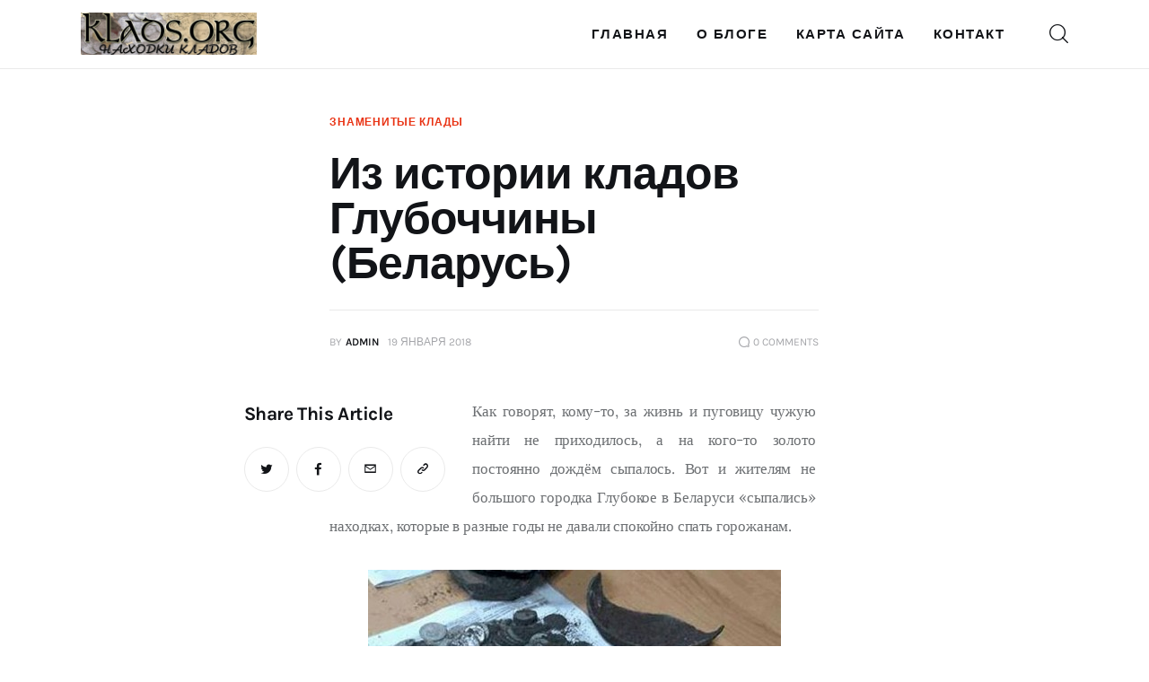

--- FILE ---
content_type: text/html; charset=UTF-8
request_url: https://klads.org/iz-istorii-kladov-glubochchiny-belarus/
body_size: 27632
content:
<!DOCTYPE html> <html lang="ru-RU" class="no-js scheme_default "> <head> <meta charset="UTF-8"> <meta name="viewport" content="width=device-width, initial-scale=1"> <meta name="format-detection" content="telephone=no"> <link rel="profile" href="//gmpg.org/xfn/11"> <link rel="pingback" href="/xmlrpc.php"> <title>Из истории кладов Глубоччины (Беларусь) – Находки кладов. Кто ищет, тот всегда найдет...</title> <meta name="description" content="Из истории кладов Глубоччины (Беларусь)"/> <meta name="robots" content="index,follow"/> <link rel="canonical" href="https://klads.org/iz-istorii-kladov-glubochchiny-belarus/"/> <link rel="alternate" type="application/rss+xml" title="Находки кладов. Кто ищет, тот всегда найдет... &raquo; Лента" href="/feed/"/> <script type="text/javascript" id="wpp-js" src="https://klads.org/wp-content/plugins/wordpress-popular-posts/assets/js/wpp.min.js?ver=7.3.2" data-sampling="0" data-sampling-rate="100" data-api-url="https://klads.org/wp-json/wordpress-popular-posts" data-post-id="9885" data-token="d7e27177c8" data-lang="0" data-debug="0"></script> <link rel="alternate" title="oEmbed (JSON)" type="application/json+oembed" href="/wp-json/oembed/1.0/embed?url=https%3A%2F%2Fklads.org%2Fiz-istorii-kladov-glubochchiny-belarus%2F"/> <link rel="alternate" title="oEmbed (XML)" type="text/xml+oembed" href="/wp-json/oembed/1.0/embed?url=https%3A%2F%2Fklads.org%2Fiz-istorii-kladov-glubochchiny-belarus%2F&#038;format=xml"/> <meta property="og:type" content="article"/> <meta property="og:url" content="https://klads.org/iz-istorii-kladov-glubochchiny-belarus/"/> <meta property="og:title" content="Из истории кладов Глубоччины (Беларусь)"/> <meta property="og:description" content="Как говорят, кому-то, за жизнь и пуговицу чужую найти не приходилось, а на кого-то золото постоянно дождём сыпалось. Вот и жителям не большого городка Глубокое в Беларуси &quot;сыпались&quot; находках, которые в разные годы не давали спокойно спать горожанам. По статистике Беларусь – одна из стран - лидеров по количеству извлечённых из земли кладов. Среди наиболее"/> <style id='wp-img-auto-sizes-contain-inline-css' type='text/css'> img:is([sizes=auto i],[sizes^="auto," i]){contain-intrinsic-size:3000px 1500px} /*# sourceURL=wp-img-auto-sizes-contain-inline-css */ </style> <link property="stylesheet" rel='stylesheet' id='trx_addons-icons-css' href="/wp-content/plugins/trx_addons/css/font-icons/css/trx_addons_icons.css" type='text/css' media='all'/> <link property="stylesheet" rel='stylesheet' id='kicker-font-Lora-css' href="/wp-content/themes/kicker/skins/default/css/font-face/Lora/stylesheet.css" type='text/css' media='all'/> <link property="stylesheet" rel='stylesheet' id='kicker-font-Karla-css' href="/wp-content/themes/kicker/skins/default/css/font-face/Karla/stylesheet.css" type='text/css' media='all'/> <link property="stylesheet" rel='stylesheet' id='kicker-fontello-css' href="/wp-content/themes/kicker/skins/default/css/font-icons/css/fontello.css" type='text/css' media='all'/> <style id='wp-emoji-styles-inline-css' type='text/css'> img.wp-smiley, img.emoji { display: inline !important; border: none !important; box-shadow: none !important; height: 1em !important; width: 1em !important; margin: 0 0.07em !important; vertical-align: -0.1em !important; background: none !important; padding: 0 !important; } /*# sourceURL=wp-emoji-styles-inline-css */ </style> <style id='wp-block-library-inline-css' type='text/css'> :root{--wp-block-synced-color:#7a00df;--wp-block-synced-color--rgb:122,0,223;--wp-bound-block-color:var(--wp-block-synced-color);--wp-editor-canvas-background:#ddd;--wp-admin-theme-color:#007cba;--wp-admin-theme-color--rgb:0,124,186;--wp-admin-theme-color-darker-10:#006ba1;--wp-admin-theme-color-darker-10--rgb:0,107,160.5;--wp-admin-theme-color-darker-20:#005a87;--wp-admin-theme-color-darker-20--rgb:0,90,135;--wp-admin-border-width-focus:2px}@media (min-resolution:192dpi){:root{--wp-admin-border-width-focus:1.5px}}.wp-element-button{cursor:pointer}:root .has-very-light-gray-background-color{background-color:#eee}:root .has-very-dark-gray-background-color{background-color:#313131}:root .has-very-light-gray-color{color:#eee}:root .has-very-dark-gray-color{color:#313131}:root .has-vivid-green-cyan-to-vivid-cyan-blue-gradient-background{background:linear-gradient(135deg,#00d084,#0693e3)}:root .has-purple-crush-gradient-background{background:linear-gradient(135deg,#34e2e4,#4721fb 50%,#ab1dfe)}:root .has-hazy-dawn-gradient-background{background:linear-gradient(135deg,#faaca8,#dad0ec)}:root .has-subdued-olive-gradient-background{background:linear-gradient(135deg,#fafae1,#67a671)}:root .has-atomic-cream-gradient-background{background:linear-gradient(135deg,#fdd79a,#004a59)}:root .has-nightshade-gradient-background{background:linear-gradient(135deg,#330968,#31cdcf)}:root .has-midnight-gradient-background{background:linear-gradient(135deg,#020381,#2874fc)}:root{--wp--preset--font-size--normal:16px;--wp--preset--font-size--huge:42px}.has-regular-font-size{font-size:1em}.has-larger-font-size{font-size:2.625em}.has-normal-font-size{font-size:var(--wp--preset--font-size--normal)}.has-huge-font-size{font-size:var(--wp--preset--font-size--huge)}.has-text-align-center{text-align:center}.has-text-align-left{text-align:left}.has-text-align-right{text-align:right}.has-fit-text{white-space:nowrap!important}#end-resizable-editor-section{display:none}.aligncenter{clear:both}.items-justified-left{justify-content:flex-start}.items-justified-center{justify-content:center}.items-justified-right{justify-content:flex-end}.items-justified-space-between{justify-content:space-between}.screen-reader-text{border:0;clip-path:inset(50%);height:1px;margin:-1px;overflow:hidden;padding:0;position:absolute;width:1px;word-wrap:normal!important}.screen-reader-text:focus{background-color:#ddd;clip-path:none;color:#444;display:block;font-size:1em;height:auto;left:5px;line-height:normal;padding:15px 23px 14px;text-decoration:none;top:5px;width:auto;z-index:100000}html :where(.has-border-color){border-style:solid}html :where([style*=border-top-color]){border-top-style:solid}html :where([style*=border-right-color]){border-right-style:solid}html :where([style*=border-bottom-color]){border-bottom-style:solid}html :where([style*=border-left-color]){border-left-style:solid}html :where([style*=border-width]){border-style:solid}html :where([style*=border-top-width]){border-top-style:solid}html :where([style*=border-right-width]){border-right-style:solid}html :where([style*=border-bottom-width]){border-bottom-style:solid}html :where([style*=border-left-width]){border-left-style:solid}html :where(img[class*=wp-image-]){height:auto;max-width:100%}:where(figure){margin:0 0 1em}html :where(.is-position-sticky){--wp-admin--admin-bar--position-offset:var(--wp-admin--admin-bar--height,0px)}@media screen and (max-width:600px){html :where(.is-position-sticky){--wp-admin--admin-bar--position-offset:0px}} /*# sourceURL=wp-block-library-inline-css */ </style><style id='wp-block-calendar-inline-css' type='text/css'> .wp-block-calendar{text-align:center}.wp-block-calendar td,.wp-block-calendar th{border:1px solid;padding:.25em}.wp-block-calendar th{font-weight:400}.wp-block-calendar caption{background-color:inherit}.wp-block-calendar table{border-collapse:collapse;width:100%}.wp-block-calendar table.has-background th{background-color:inherit}.wp-block-calendar table.has-text-color th{color:inherit}.wp-block-calendar :where(table:not(.has-text-color)){color:#40464d}.wp-block-calendar :where(table:not(.has-text-color)) td,.wp-block-calendar :where(table:not(.has-text-color)) th{border-color:#ddd}:where(.wp-block-calendar table:not(.has-background) th){background:#ddd} /*# sourceURL=https://klads.org/wp-includes/blocks/calendar/style.min.css */ </style> <style id='wp-block-rss-inline-css' type='text/css'> ul.wp-block-rss.alignleft{margin-right:2em}ul.wp-block-rss.alignright{margin-left:2em}ul.wp-block-rss.is-grid{display:flex;flex-wrap:wrap;padding:0}ul.wp-block-rss.is-grid li{margin:0 1em 1em 0;width:100%}@media (min-width:600px){ul.wp-block-rss.columns-2 li{width:calc(50% - 1em)}ul.wp-block-rss.columns-3 li{width:calc(33.33333% - 1em)}ul.wp-block-rss.columns-4 li{width:calc(25% - 1em)}ul.wp-block-rss.columns-5 li{width:calc(20% - 1em)}ul.wp-block-rss.columns-6 li{width:calc(16.66667% - 1em)}}.wp-block-rss__item-author,.wp-block-rss__item-publish-date{display:block;font-size:.8125em}.wp-block-rss{box-sizing:border-box;list-style:none;padding:0} /*# sourceURL=https://klads.org/wp-includes/blocks/rss/style.min.css */ </style> <style id='wp-block-group-inline-css' type='text/css'> .wp-block-group{box-sizing:border-box}:where(.wp-block-group.wp-block-group-is-layout-constrained){position:relative} /*# sourceURL=https://klads.org/wp-includes/blocks/group/style.min.css */ </style> <style id='wp-block-social-links-inline-css' type='text/css'> .wp-block-social-links{background:none;box-sizing:border-box;margin-left:0;padding-left:0;padding-right:0;text-indent:0}.wp-block-social-links .wp-social-link a,.wp-block-social-links .wp-social-link a:hover{border-bottom:0;box-shadow:none;text-decoration:none}.wp-block-social-links .wp-social-link svg{height:1em;width:1em}.wp-block-social-links .wp-social-link span:not(.screen-reader-text){font-size:.65em;margin-left:.5em;margin-right:.5em}.wp-block-social-links.has-small-icon-size{font-size:16px}.wp-block-social-links,.wp-block-social-links.has-normal-icon-size{font-size:24px}.wp-block-social-links.has-large-icon-size{font-size:36px}.wp-block-social-links.has-huge-icon-size{font-size:48px}.wp-block-social-links.aligncenter{display:flex;justify-content:center}.wp-block-social-links.alignright{justify-content:flex-end}.wp-block-social-link{border-radius:9999px;display:block}@media not (prefers-reduced-motion){.wp-block-social-link{transition:transform .1s ease}}.wp-block-social-link{height:auto}.wp-block-social-link a{align-items:center;display:flex;line-height:0}.wp-block-social-link:hover{transform:scale(1.1)}.wp-block-social-links .wp-block-social-link.wp-social-link{display:inline-block;margin:0;padding:0}.wp-block-social-links .wp-block-social-link.wp-social-link .wp-block-social-link-anchor,.wp-block-social-links .wp-block-social-link.wp-social-link .wp-block-social-link-anchor svg,.wp-block-social-links .wp-block-social-link.wp-social-link .wp-block-social-link-anchor:active,.wp-block-social-links .wp-block-social-link.wp-social-link .wp-block-social-link-anchor:hover,.wp-block-social-links .wp-block-social-link.wp-social-link .wp-block-social-link-anchor:visited{color:currentColor;fill:currentColor}:where(.wp-block-social-links:not(.is-style-logos-only)) .wp-social-link{background-color:#f0f0f0;color:#444}:where(.wp-block-social-links:not(.is-style-logos-only)) .wp-social-link-amazon{background-color:#f90;color:#fff}:where(.wp-block-social-links:not(.is-style-logos-only)) .wp-social-link-bandcamp{background-color:#1ea0c3;color:#fff}:where(.wp-block-social-links:not(.is-style-logos-only)) .wp-social-link-behance{background-color:#0757fe;color:#fff}:where(.wp-block-social-links:not(.is-style-logos-only)) .wp-social-link-bluesky{background-color:#0a7aff;color:#fff}:where(.wp-block-social-links:not(.is-style-logos-only)) .wp-social-link-codepen{background-color:#1e1f26;color:#fff}:where(.wp-block-social-links:not(.is-style-logos-only)) .wp-social-link-deviantart{background-color:#02e49b;color:#fff}:where(.wp-block-social-links:not(.is-style-logos-only)) .wp-social-link-discord{background-color:#5865f2;color:#fff}:where(.wp-block-social-links:not(.is-style-logos-only)) .wp-social-link-dribbble{background-color:#e94c89;color:#fff}:where(.wp-block-social-links:not(.is-style-logos-only)) .wp-social-link-dropbox{background-color:#4280ff;color:#fff}:where(.wp-block-social-links:not(.is-style-logos-only)) .wp-social-link-etsy{background-color:#f45800;color:#fff}:where(.wp-block-social-links:not(.is-style-logos-only)) .wp-social-link-facebook{background-color:#0866ff;color:#fff}:where(.wp-block-social-links:not(.is-style-logos-only)) .wp-social-link-fivehundredpx{background-color:#000;color:#fff}:where(.wp-block-social-links:not(.is-style-logos-only)) .wp-social-link-flickr{background-color:#0461dd;color:#fff}:where(.wp-block-social-links:not(.is-style-logos-only)) .wp-social-link-foursquare{background-color:#e65678;color:#fff}:where(.wp-block-social-links:not(.is-style-logos-only)) .wp-social-link-github{background-color:#24292d;color:#fff}:where(.wp-block-social-links:not(.is-style-logos-only)) .wp-social-link-goodreads{background-color:#eceadd;color:#382110}:where(.wp-block-social-links:not(.is-style-logos-only)) .wp-social-link-google{background-color:#ea4434;color:#fff}:where(.wp-block-social-links:not(.is-style-logos-only)) .wp-social-link-gravatar{background-color:#1d4fc4;color:#fff}:where(.wp-block-social-links:not(.is-style-logos-only)) .wp-social-link-instagram{background-color:#f00075;color:#fff}:where(.wp-block-social-links:not(.is-style-logos-only)) .wp-social-link-lastfm{background-color:#e21b24;color:#fff}:where(.wp-block-social-links:not(.is-style-logos-only)) .wp-social-link-linkedin{background-color:#0d66c2;color:#fff}:where(.wp-block-social-links:not(.is-style-logos-only)) .wp-social-link-mastodon{background-color:#3288d4;color:#fff}:where(.wp-block-social-links:not(.is-style-logos-only)) .wp-social-link-medium{background-color:#000;color:#fff}:where(.wp-block-social-links:not(.is-style-logos-only)) .wp-social-link-meetup{background-color:#f6405f;color:#fff}:where(.wp-block-social-links:not(.is-style-logos-only)) .wp-social-link-patreon{background-color:#000;color:#fff}:where(.wp-block-social-links:not(.is-style-logos-only)) .wp-social-link-pinterest{background-color:#e60122;color:#fff}:where(.wp-block-social-links:not(.is-style-logos-only)) .wp-social-link-pocket{background-color:#ef4155;color:#fff}:where(.wp-block-social-links:not(.is-style-logos-only)) .wp-social-link-reddit{background-color:#ff4500;color:#fff}:where(.wp-block-social-links:not(.is-style-logos-only)) .wp-social-link-skype{background-color:#0478d7;color:#fff}:where(.wp-block-social-links:not(.is-style-logos-only)) .wp-social-link-snapchat{background-color:#fefc00;color:#fff;stroke:#000}:where(.wp-block-social-links:not(.is-style-logos-only)) .wp-social-link-soundcloud{background-color:#ff5600;color:#fff}:where(.wp-block-social-links:not(.is-style-logos-only)) .wp-social-link-spotify{background-color:#1bd760;color:#fff}:where(.wp-block-social-links:not(.is-style-logos-only)) .wp-social-link-telegram{background-color:#2aabee;color:#fff}:where(.wp-block-social-links:not(.is-style-logos-only)) .wp-social-link-threads{background-color:#000;color:#fff}:where(.wp-block-social-links:not(.is-style-logos-only)) .wp-social-link-tiktok{background-color:#000;color:#fff}:where(.wp-block-social-links:not(.is-style-logos-only)) .wp-social-link-tumblr{background-color:#011835;color:#fff}:where(.wp-block-social-links:not(.is-style-logos-only)) .wp-social-link-twitch{background-color:#6440a4;color:#fff}:where(.wp-block-social-links:not(.is-style-logos-only)) .wp-social-link-twitter{background-color:#1da1f2;color:#fff}:where(.wp-block-social-links:not(.is-style-logos-only)) .wp-social-link-vimeo{background-color:#1eb7ea;color:#fff}:where(.wp-block-social-links:not(.is-style-logos-only)) .wp-social-link-vk{background-color:#4680c2;color:#fff}:where(.wp-block-social-links:not(.is-style-logos-only)) .wp-social-link-wordpress{background-color:#3499cd;color:#fff}:where(.wp-block-social-links:not(.is-style-logos-only)) .wp-social-link-whatsapp{background-color:#25d366;color:#fff}:where(.wp-block-social-links:not(.is-style-logos-only)) .wp-social-link-x{background-color:#000;color:#fff}:where(.wp-block-social-links:not(.is-style-logos-only)) .wp-social-link-yelp{background-color:#d32422;color:#fff}:where(.wp-block-social-links:not(.is-style-logos-only)) .wp-social-link-youtube{background-color:red;color:#fff}:where(.wp-block-social-links.is-style-logos-only) .wp-social-link{background:none}:where(.wp-block-social-links.is-style-logos-only) .wp-social-link svg{height:1.25em;width:1.25em}:where(.wp-block-social-links.is-style-logos-only) .wp-social-link-amazon{color:#f90}:where(.wp-block-social-links.is-style-logos-only) .wp-social-link-bandcamp{color:#1ea0c3}:where(.wp-block-social-links.is-style-logos-only) .wp-social-link-behance{color:#0757fe}:where(.wp-block-social-links.is-style-logos-only) .wp-social-link-bluesky{color:#0a7aff}:where(.wp-block-social-links.is-style-logos-only) .wp-social-link-codepen{color:#1e1f26}:where(.wp-block-social-links.is-style-logos-only) .wp-social-link-deviantart{color:#02e49b}:where(.wp-block-social-links.is-style-logos-only) .wp-social-link-discord{color:#5865f2}:where(.wp-block-social-links.is-style-logos-only) .wp-social-link-dribbble{color:#e94c89}:where(.wp-block-social-links.is-style-logos-only) .wp-social-link-dropbox{color:#4280ff}:where(.wp-block-social-links.is-style-logos-only) .wp-social-link-etsy{color:#f45800}:where(.wp-block-social-links.is-style-logos-only) .wp-social-link-facebook{color:#0866ff}:where(.wp-block-social-links.is-style-logos-only) .wp-social-link-fivehundredpx{color:#000}:where(.wp-block-social-links.is-style-logos-only) .wp-social-link-flickr{color:#0461dd}:where(.wp-block-social-links.is-style-logos-only) .wp-social-link-foursquare{color:#e65678}:where(.wp-block-social-links.is-style-logos-only) .wp-social-link-github{color:#24292d}:where(.wp-block-social-links.is-style-logos-only) .wp-social-link-goodreads{color:#382110}:where(.wp-block-social-links.is-style-logos-only) .wp-social-link-google{color:#ea4434}:where(.wp-block-social-links.is-style-logos-only) .wp-social-link-gravatar{color:#1d4fc4}:where(.wp-block-social-links.is-style-logos-only) .wp-social-link-instagram{color:#f00075}:where(.wp-block-social-links.is-style-logos-only) .wp-social-link-lastfm{color:#e21b24}:where(.wp-block-social-links.is-style-logos-only) .wp-social-link-linkedin{color:#0d66c2}:where(.wp-block-social-links.is-style-logos-only) .wp-social-link-mastodon{color:#3288d4}:where(.wp-block-social-links.is-style-logos-only) .wp-social-link-medium{color:#000}:where(.wp-block-social-links.is-style-logos-only) .wp-social-link-meetup{color:#f6405f}:where(.wp-block-social-links.is-style-logos-only) .wp-social-link-patreon{color:#000}:where(.wp-block-social-links.is-style-logos-only) .wp-social-link-pinterest{color:#e60122}:where(.wp-block-social-links.is-style-logos-only) .wp-social-link-pocket{color:#ef4155}:where(.wp-block-social-links.is-style-logos-only) .wp-social-link-reddit{color:#ff4500}:where(.wp-block-social-links.is-style-logos-only) .wp-social-link-skype{color:#0478d7}:where(.wp-block-social-links.is-style-logos-only) .wp-social-link-snapchat{color:#fff;stroke:#000}:where(.wp-block-social-links.is-style-logos-only) .wp-social-link-soundcloud{color:#ff5600}:where(.wp-block-social-links.is-style-logos-only) .wp-social-link-spotify{color:#1bd760}:where(.wp-block-social-links.is-style-logos-only) .wp-social-link-telegram{color:#2aabee}:where(.wp-block-social-links.is-style-logos-only) .wp-social-link-threads{color:#000}:where(.wp-block-social-links.is-style-logos-only) .wp-social-link-tiktok{color:#000}:where(.wp-block-social-links.is-style-logos-only) .wp-social-link-tumblr{color:#011835}:where(.wp-block-social-links.is-style-logos-only) .wp-social-link-twitch{color:#6440a4}:where(.wp-block-social-links.is-style-logos-only) .wp-social-link-twitter{color:#1da1f2}:where(.wp-block-social-links.is-style-logos-only) .wp-social-link-vimeo{color:#1eb7ea}:where(.wp-block-social-links.is-style-logos-only) .wp-social-link-vk{color:#4680c2}:where(.wp-block-social-links.is-style-logos-only) .wp-social-link-whatsapp{color:#25d366}:where(.wp-block-social-links.is-style-logos-only) .wp-social-link-wordpress{color:#3499cd}:where(.wp-block-social-links.is-style-logos-only) .wp-social-link-x{color:#000}:where(.wp-block-social-links.is-style-logos-only) .wp-social-link-yelp{color:#d32422}:where(.wp-block-social-links.is-style-logos-only) .wp-social-link-youtube{color:red}.wp-block-social-links.is-style-pill-shape .wp-social-link{width:auto}:root :where(.wp-block-social-links .wp-social-link a){padding:.25em}:root :where(.wp-block-social-links.is-style-logos-only .wp-social-link a){padding:0}:root :where(.wp-block-social-links.is-style-pill-shape .wp-social-link a){padding-left:.6666666667em;padding-right:.6666666667em}.wp-block-social-links:not(.has-icon-color):not(.has-icon-background-color) .wp-social-link-snapchat .wp-block-social-link-label{color:#000} /*# sourceURL=https://klads.org/wp-includes/blocks/social-links/style.min.css */ </style> <style id='global-styles-inline-css' type='text/css'> :root{--wp--preset--aspect-ratio--square: 1;--wp--preset--aspect-ratio--4-3: 4/3;--wp--preset--aspect-ratio--3-4: 3/4;--wp--preset--aspect-ratio--3-2: 3/2;--wp--preset--aspect-ratio--2-3: 2/3;--wp--preset--aspect-ratio--16-9: 16/9;--wp--preset--aspect-ratio--9-16: 9/16;--wp--preset--color--black: #000000;--wp--preset--color--cyan-bluish-gray: #abb8c3;--wp--preset--color--white: #ffffff;--wp--preset--color--pale-pink: #f78da7;--wp--preset--color--vivid-red: #cf2e2e;--wp--preset--color--luminous-vivid-orange: #ff6900;--wp--preset--color--luminous-vivid-amber: #fcb900;--wp--preset--color--light-green-cyan: #7bdcb5;--wp--preset--color--vivid-green-cyan: #00d084;--wp--preset--color--pale-cyan-blue: #8ed1fc;--wp--preset--color--vivid-cyan-blue: #0693e3;--wp--preset--color--vivid-purple: #9b51e0;--wp--preset--color--bg-color: #ffffff;--wp--preset--color--bd-color: #EAEAEA;--wp--preset--color--bd-hover: #D2D4D4;--wp--preset--color--text-dark: #121418;--wp--preset--color--text-light: #A5A6AA;--wp--preset--color--text-link: #E93314;--wp--preset--color--text-hover: #E14B31;--wp--preset--color--text-link-2: #F8632E;--wp--preset--color--text-hover-2: #D84713;--wp--preset--color--text-link-3: #C5A48E;--wp--preset--color--text-hover-3: #AB8E7A;--wp--preset--gradient--vivid-cyan-blue-to-vivid-purple: linear-gradient(135deg,rgb(6,147,227) 0%,rgb(155,81,224) 100%);--wp--preset--gradient--light-green-cyan-to-vivid-green-cyan: linear-gradient(135deg,rgb(122,220,180) 0%,rgb(0,208,130) 100%);--wp--preset--gradient--luminous-vivid-amber-to-luminous-vivid-orange: linear-gradient(135deg,rgb(252,185,0) 0%,rgb(255,105,0) 100%);--wp--preset--gradient--luminous-vivid-orange-to-vivid-red: linear-gradient(135deg,rgb(255,105,0) 0%,rgb(207,46,46) 100%);--wp--preset--gradient--very-light-gray-to-cyan-bluish-gray: linear-gradient(135deg,rgb(238,238,238) 0%,rgb(169,184,195) 100%);--wp--preset--gradient--cool-to-warm-spectrum: linear-gradient(135deg,rgb(74,234,220) 0%,rgb(151,120,209) 20%,rgb(207,42,186) 40%,rgb(238,44,130) 60%,rgb(251,105,98) 80%,rgb(254,248,76) 100%);--wp--preset--gradient--blush-light-purple: linear-gradient(135deg,rgb(255,206,236) 0%,rgb(152,150,240) 100%);--wp--preset--gradient--blush-bordeaux: linear-gradient(135deg,rgb(254,205,165) 0%,rgb(254,45,45) 50%,rgb(107,0,62) 100%);--wp--preset--gradient--luminous-dusk: linear-gradient(135deg,rgb(255,203,112) 0%,rgb(199,81,192) 50%,rgb(65,88,208) 100%);--wp--preset--gradient--pale-ocean: linear-gradient(135deg,rgb(255,245,203) 0%,rgb(182,227,212) 50%,rgb(51,167,181) 100%);--wp--preset--gradient--electric-grass: linear-gradient(135deg,rgb(202,248,128) 0%,rgb(113,206,126) 100%);--wp--preset--gradient--midnight: linear-gradient(135deg,rgb(2,3,129) 0%,rgb(40,116,252) 100%);--wp--preset--font-size--small: 13px;--wp--preset--font-size--medium: 20px;--wp--preset--font-size--large: 36px;--wp--preset--font-size--x-large: 42px;--wp--preset--spacing--20: 0.44rem;--wp--preset--spacing--30: 0.67rem;--wp--preset--spacing--40: 1rem;--wp--preset--spacing--50: 1.5rem;--wp--preset--spacing--60: 2.25rem;--wp--preset--spacing--70: 3.38rem;--wp--preset--spacing--80: 5.06rem;--wp--preset--shadow--natural: 6px 6px 9px rgba(0, 0, 0, 0.2);--wp--preset--shadow--deep: 12px 12px 50px rgba(0, 0, 0, 0.4);--wp--preset--shadow--sharp: 6px 6px 0px rgba(0, 0, 0, 0.2);--wp--preset--shadow--outlined: 6px 6px 0px -3px rgb(255, 255, 255), 6px 6px rgb(0, 0, 0);--wp--preset--shadow--crisp: 6px 6px 0px rgb(0, 0, 0);}:where(.is-layout-flex){gap: 0.5em;}:where(.is-layout-grid){gap: 0.5em;}body .is-layout-flex{display: flex;}.is-layout-flex{flex-wrap: wrap;align-items: center;}.is-layout-flex > :is(*, div){margin: 0;}body .is-layout-grid{display: grid;}.is-layout-grid > :is(*, div){margin: 0;}:where(.wp-block-columns.is-layout-flex){gap: 2em;}:where(.wp-block-columns.is-layout-grid){gap: 2em;}:where(.wp-block-post-template.is-layout-flex){gap: 1.25em;}:where(.wp-block-post-template.is-layout-grid){gap: 1.25em;}.has-black-color{color: var(--wp--preset--color--black) !important;}.has-cyan-bluish-gray-color{color: var(--wp--preset--color--cyan-bluish-gray) !important;}.has-white-color{color: var(--wp--preset--color--white) !important;}.has-pale-pink-color{color: var(--wp--preset--color--pale-pink) !important;}.has-vivid-red-color{color: var(--wp--preset--color--vivid-red) !important;}.has-luminous-vivid-orange-color{color: var(--wp--preset--color--luminous-vivid-orange) !important;}.has-luminous-vivid-amber-color{color: var(--wp--preset--color--luminous-vivid-amber) !important;}.has-light-green-cyan-color{color: var(--wp--preset--color--light-green-cyan) !important;}.has-vivid-green-cyan-color{color: var(--wp--preset--color--vivid-green-cyan) !important;}.has-pale-cyan-blue-color{color: var(--wp--preset--color--pale-cyan-blue) !important;}.has-vivid-cyan-blue-color{color: var(--wp--preset--color--vivid-cyan-blue) !important;}.has-vivid-purple-color{color: var(--wp--preset--color--vivid-purple) !important;}.has-black-background-color{background-color: var(--wp--preset--color--black) !important;}.has-cyan-bluish-gray-background-color{background-color: var(--wp--preset--color--cyan-bluish-gray) !important;}.has-white-background-color{background-color: var(--wp--preset--color--white) !important;}.has-pale-pink-background-color{background-color: var(--wp--preset--color--pale-pink) !important;}.has-vivid-red-background-color{background-color: var(--wp--preset--color--vivid-red) !important;}.has-luminous-vivid-orange-background-color{background-color: var(--wp--preset--color--luminous-vivid-orange) !important;}.has-luminous-vivid-amber-background-color{background-color: var(--wp--preset--color--luminous-vivid-amber) !important;}.has-light-green-cyan-background-color{background-color: var(--wp--preset--color--light-green-cyan) !important;}.has-vivid-green-cyan-background-color{background-color: var(--wp--preset--color--vivid-green-cyan) !important;}.has-pale-cyan-blue-background-color{background-color: var(--wp--preset--color--pale-cyan-blue) !important;}.has-vivid-cyan-blue-background-color{background-color: var(--wp--preset--color--vivid-cyan-blue) !important;}.has-vivid-purple-background-color{background-color: var(--wp--preset--color--vivid-purple) !important;}.has-black-border-color{border-color: var(--wp--preset--color--black) !important;}.has-cyan-bluish-gray-border-color{border-color: var(--wp--preset--color--cyan-bluish-gray) !important;}.has-white-border-color{border-color: var(--wp--preset--color--white) !important;}.has-pale-pink-border-color{border-color: var(--wp--preset--color--pale-pink) !important;}.has-vivid-red-border-color{border-color: var(--wp--preset--color--vivid-red) !important;}.has-luminous-vivid-orange-border-color{border-color: var(--wp--preset--color--luminous-vivid-orange) !important;}.has-luminous-vivid-amber-border-color{border-color: var(--wp--preset--color--luminous-vivid-amber) !important;}.has-light-green-cyan-border-color{border-color: var(--wp--preset--color--light-green-cyan) !important;}.has-vivid-green-cyan-border-color{border-color: var(--wp--preset--color--vivid-green-cyan) !important;}.has-pale-cyan-blue-border-color{border-color: var(--wp--preset--color--pale-cyan-blue) !important;}.has-vivid-cyan-blue-border-color{border-color: var(--wp--preset--color--vivid-cyan-blue) !important;}.has-vivid-purple-border-color{border-color: var(--wp--preset--color--vivid-purple) !important;}.has-vivid-cyan-blue-to-vivid-purple-gradient-background{background: var(--wp--preset--gradient--vivid-cyan-blue-to-vivid-purple) !important;}.has-light-green-cyan-to-vivid-green-cyan-gradient-background{background: var(--wp--preset--gradient--light-green-cyan-to-vivid-green-cyan) !important;}.has-luminous-vivid-amber-to-luminous-vivid-orange-gradient-background{background: var(--wp--preset--gradient--luminous-vivid-amber-to-luminous-vivid-orange) !important;}.has-luminous-vivid-orange-to-vivid-red-gradient-background{background: var(--wp--preset--gradient--luminous-vivid-orange-to-vivid-red) !important;}.has-very-light-gray-to-cyan-bluish-gray-gradient-background{background: var(--wp--preset--gradient--very-light-gray-to-cyan-bluish-gray) !important;}.has-cool-to-warm-spectrum-gradient-background{background: var(--wp--preset--gradient--cool-to-warm-spectrum) !important;}.has-blush-light-purple-gradient-background{background: var(--wp--preset--gradient--blush-light-purple) !important;}.has-blush-bordeaux-gradient-background{background: var(--wp--preset--gradient--blush-bordeaux) !important;}.has-luminous-dusk-gradient-background{background: var(--wp--preset--gradient--luminous-dusk) !important;}.has-pale-ocean-gradient-background{background: var(--wp--preset--gradient--pale-ocean) !important;}.has-electric-grass-gradient-background{background: var(--wp--preset--gradient--electric-grass) !important;}.has-midnight-gradient-background{background: var(--wp--preset--gradient--midnight) !important;}.has-small-font-size{font-size: var(--wp--preset--font-size--small) !important;}.has-medium-font-size{font-size: var(--wp--preset--font-size--medium) !important;}.has-large-font-size{font-size: var(--wp--preset--font-size--large) !important;}.has-x-large-font-size{font-size: var(--wp--preset--font-size--x-large) !important;} /*# sourceURL=global-styles-inline-css */ </style> <style id='classic-theme-styles-inline-css' type='text/css'> /*! This file is auto-generated */ .wp-block-button__link{color:#fff;background-color:#32373c;border-radius:9999px;box-shadow:none;text-decoration:none;padding:calc(.667em + 2px) calc(1.333em + 2px);font-size:1.125em}.wp-block-file__button{background:#32373c;color:#fff;text-decoration:none} /*# sourceURL=/wp-includes/css/classic-themes.min.css */ </style> <link property="stylesheet" rel='stylesheet' id='magnific-popup-css' href="/wp-content/plugins/trx_addons/js/magnific/magnific-popup.min.css" type='text/css' media='all'/> <link property="stylesheet" rel='stylesheet' id='wordpress-popular-posts-css-css' href="/wp-content/plugins/wordpress-popular-posts/assets/css/wpp.css?ver=7.3.2" type='text/css' media='all'/> <link property="stylesheet" rel='stylesheet' id='wp-pagenavi-css' href="/wp-content/plugins/wp-pagenavi/pagenavi-css.css?ver=2.70" type='text/css' media='all'/> <link property="stylesheet" rel='stylesheet' id='trx_addons-css' href="/wp-content/plugins/trx_addons/css/__styles.css" type='text/css' media='all'/> <link property="stylesheet" rel='stylesheet' id='trx_addons-animations-css' href="/wp-content/plugins/trx_addons/css/trx_addons.animations.css" type='text/css' media='all'/> <link property="stylesheet" rel='stylesheet' id='kicker-style-css' href="/wp-content/themes/kicker/style.css" type='text/css' media='all'/> <link property="stylesheet" rel='stylesheet' id='mediaelement-css' href="/wp-includes/js/mediaelement/mediaelementplayer-legacy.min.css?ver=4.2.17" type='text/css' media='all'/> <link property="stylesheet" rel='stylesheet' id='wp-mediaelement-css' href="/wp-includes/js/mediaelement/wp-mediaelement.min.css?ver=6.9" type='text/css' media='all'/> <link property="stylesheet" rel='stylesheet' id='kicker-single-css' href="/wp-content/themes/kicker/skins/default/css/__single.css" type='text/css' media='all'/> <link property="stylesheet" rel='stylesheet' id='kicker-skin-default-css' href="/wp-content/themes/kicker/skins/default/css/style.css" type='text/css' media='all'/> <link property="stylesheet" rel='stylesheet' id='kicker-gutenberg-css' href="/wp-content/themes/kicker/skins/default/css/__gutenberg.css" type='text/css' media='all'/> <link property="stylesheet" rel='stylesheet' id='kicker-trx-addons-reviews-css' href="/wp-content/themes/kicker/skins/default/plugins/trx_addons/trx_addons-reviews.css" type='text/css' media='all'/> <link property="stylesheet" rel='stylesheet' id='kicker-plugins-css' href="/wp-content/themes/kicker/skins/default/css/__plugins.css" type='text/css' media='all'/> <link property="stylesheet" rel='stylesheet' id='kicker-custom-css' href="/wp-content/themes/kicker/skins/default/css/__custom.css" type='text/css' media='all'/> <link property="stylesheet" rel='stylesheet' id='trx_addons-responsive-css' href="/wp-content/plugins/trx_addons/css/__responsive.css" type='text/css' media='(max-width:1439px)'/> <link property="stylesheet" rel='stylesheet' id='kicker-gutenberg-responsive-css' href="/wp-content/themes/kicker/skins/default/css/__gutenberg_responsive.css" type='text/css' media='(max-width:1679px)'/> <link property="stylesheet" rel='stylesheet' id='kicker-responsive-css' href="/wp-content/themes/kicker/skins/default/css/__responsive.css" type='text/css' media='(max-width:1679px)'/> <link property="stylesheet" rel='stylesheet' id='kicker-single-responsive-css' href="/wp-content/themes/kicker/skins/default/css/__single-responsive.css" type='text/css' media='(max-width:1679px)'/> <script type="text/javascript" src="https://klads.org/wp-includes/js/jquery/jquery.min.js?ver=3.7.1" id="jquery-core-js"></script> <script type="text/javascript" src="https://klads.org/wp-includes/js/jquery/jquery-migrate.min.js?ver=3.4.1" id="jquery-migrate-js"></script> <link rel="https://api.w.org/" href="/wp-json/"/><link rel="alternate" title="JSON" type="application/json" href="/wp-json/wp/v2/posts/9885"/><link rel="EditURI" type="application/rsd+xml" title="RSD" href="/xmlrpc.php?rsd"/> <meta name="generator" content="WordPress 6.9"/> <link rel='shortlink' href="/?p=9885"/> <link rel="alternate nofollow" type="application/rss+xml" title="Находки кладов. Кто ищет, тот всегда найдет... &raquo; Лента комментариев к &laquo;Из истории кладов Глубоччины (Беларусь)&raquo;" href="feed/"/> <link rel="stylesheet" type="text/css" media="screen" href="http://klads.org/wp-content/plugins/wp-contact-form-iii/wp-contactform-iii.css"/> <style id="wpp-loading-animation-styles">@-webkit-keyframes bgslide{from{background-position-x:0}to{background-position-x:-200%}}@keyframes bgslide{from{background-position-x:0}to{background-position-x:-200%}}.wpp-widget-block-placeholder,.wpp-shortcode-placeholder{margin:0 auto;width:60px;height:3px;background:#dd3737;background:linear-gradient(90deg,#dd3737 0%,#571313 10%,#dd3737 100%);background-size:200% auto;border-radius:3px;-webkit-animation:bgslide 1s infinite linear;animation:bgslide 1s infinite linear}</style> <link rel="icon" href="/wp-content/uploads/2021/11/cropped-logo-32x32.jpg" sizes="32x32"/> <link rel="icon" href="/wp-content/uploads/2021/11/cropped-logo-192x192.jpg" sizes="192x192"/> <link rel="apple-touch-icon" href="/wp-content/uploads/2021/11/cropped-logo-180x180.jpg"/> <meta name="msapplication-TileImage" content="https://klads.org/wp-content/uploads/2021/11/cropped-logo-270x270.jpg"/> </head> <body class="wp-singular post-template-default single single-post postid-9885 single-format-standard wp-custom-logo wp-theme-kicker hide_fixed_rows_enabled ua_chrome skin_default post_with_info_vertical scheme_default blog_mode_post body_style_wide is_single single_style_style-9 sidebar_hide narrow_content trx_addons_present header_type_default header_style_header-default header_position_default menu_side_ no_layout fixed_blocks_sticky"> <div class="body_wrap"> <div class="page_wrap"> <a class="kicker_skip_link skip_to_content_link" href="#content_skip_link_anchor" tabindex="1">Skip to content</a> <a class="kicker_skip_link skip_to_footer_link" href="#footer_skip_link_anchor" tabindex="1">Skip to footer</a> <header class="top_panel top_panel_default without_bg_image"> <div class="top_panel_navi sc_layouts_row sc_layouts_row_type_compact sc_layouts_row_fixed sc_layouts_row_fixed_always sc_layouts_row_delimiter "> <div class="content_wrap"> <div class="columns_wrap columns_fluid"> <div class="sc_layouts_column sc_layouts_column_align_left sc_layouts_column_icons_position_left sc_layouts_column_fluid column-1_5"> <div class="sc_layouts_item"> <a class="sc_layouts_logo" href="/"> <img src="/wp-content/uploads/2021/11/cropped-klads0.jpg" alt="Находки кладов. Кто ищет, тот всегда найдет..." width="1600" height="384"> </a> </div> </div><div class="sc_layouts_column sc_layouts_column_align_right sc_layouts_column_icons_position_left sc_layouts_column_fluid column-4_5"> <div class="sc_layouts_item"> <nav class="menu_main_nav_area sc_layouts_menu sc_layouts_menu_default sc_layouts_hide_on_mobile" itemscope="itemscope" itemtype="https://schema.org/SiteNavigationElement"><ul id="menu_main" class="sc_layouts_menu_nav menu_main_nav"><li id="menu-item-10486" class="menu-item menu-item-type-custom menu-item-object-custom menu-item-home menu-item-10486"><a href="http://klads.org/" title="Все о поиске кладов, истории находок, фотографии кладов, старинные карты, описание металлоискателей и поискового оборудования"><span>Главная</span></a></li><li id="menu-item-10489" class="menu-item menu-item-type-post_type menu-item-object-page menu-item-10489"><a href="/about-2/"><span>О блоге</span></a></li><li id="menu-item-10487" class="menu-item menu-item-type-post_type menu-item-object-page menu-item-10487"><a href="/karta-sajta/"><span>Карта сайта</span></a></li><li id="menu-item-10488" class="menu-item menu-item-type-post_type menu-item-object-page menu-item-10488"><a href="/kontakt/"><span>Контакт</span></a></li></ul></nav> <div class="sc_layouts_iconed_text sc_layouts_menu_mobile_button"> <a class="sc_layouts_item_link sc_layouts_iconed_text_link" href="#"> <span class="sc_layouts_item_icon sc_layouts_iconed_text_icon trx_addons_icon-menu"></span> </a> </div> </div> <div class="sc_layouts_item"> <div class="search_wrap search_style_fullscreen header_search"> <div class="search_form_wrap"> <form role="search" method="get" class="search_form" action="/"> <input type="hidden" name="post_types"> <input type="text" class="search_field" placeholder="Type here and hit enter" name="s"> <button type="submit" class="search_submit trx_addons_icon-search"></button> </form> <a class="search_close trx_addons_button_close"> <span class="trx_addons_button_close_icon"></span> </a> </div> </div> </div> </div> </div> </div> </div> </header> <div class="menu_mobile_overlay"></div> <div class="menu_mobile menu_mobile_fullscreen scheme_dark"> <div class="menu_mobile_inner"> <a class="menu_mobile_close theme_button_close" tabindex="0"><span class="theme_button_close_icon"></span></a> <a class="sc_layouts_logo" href="/"> <img src="/wp-content/uploads/2021/11/cropped-klads0.jpg" alt="Находки кладов. Кто ищет, тот всегда найдет..." width="1600" height="384"> </a> <nav class="menu_mobile_nav_area" itemscope="itemscope" itemtype="https://schema.org/SiteNavigationElement"><ul id="mobile-menu_mobile" class=" menu_mobile_nav"><li class="menu-item menu-item-type-custom menu-item-object-custom menu-item-home menu-item-10486"><a href="http://klads.org/" title="Все о поиске кладов, истории находок, фотографии кладов, старинные карты, описание металлоискателей и поискового оборудования"><span>Главная</span></a></li><li class="menu-item menu-item-type-post_type menu-item-object-page menu-item-10489"><a href="/about-2/"><span>О блоге</span></a></li><li class="menu-item menu-item-type-post_type menu-item-object-page menu-item-10487"><a href="/karta-sajta/"><span>Карта сайта</span></a></li><li class="menu-item menu-item-type-post_type menu-item-object-page menu-item-10488"><a href="/kontakt/"><span>Контакт</span></a></li></ul></nav><div class="search_wrap search_style_normal search_mobile"> <div class="search_form_wrap"> <form role="search" method="get" class="search_form" action="/"> <input type="hidden" name="post_types"> <input type="text" class="search_field" placeholder="Type here and hit enter" name="s"> <button type="submit" class="search_submit trx_addons_icon-search"></button> </form> </div> </div> </div> </div> <div class="page_content_wrap"> <div class="content_wrap"> <div class="content"> <a id="content_skip_link_anchor" class="kicker_skip_link_anchor" href="#"></a> <article id="post-9885" class="post_item_single post_type_post post_format_ post-9885 post type-post status-publish format-standard hentry category-the-most-known-klady tag-zolotoj-avtomobil tag-gorovlyanskij-klad tag-istorii-kladov tag-klad-glubokoe tag-klady-belarus tag-lyudi-gibnut-za-metall tag-nam-chuzhogo-ne-nado tag-sdaj-klad-gosudarstvu" itemscope="itemscope" itemprop="articleBody" itemtype="https://schema.org/Article" itemid="https://klads.org/iz-istorii-kladov-glubochchiny-belarus/" content="Из истории кладов Глубоччины (Беларусь)"> <div class="structured_data_snippets"> <meta itemprop="headline" content="Из истории кладов Глубоччины (Беларусь)"> <meta itemprop="datePublished" content="2018-01-19"> <meta itemprop="dateModified" content="2018-01-19"> <div itemscope="itemscope" itemprop="publisher" itemtype="https://schema.org/Organization"> <meta itemprop="name" content="Находки кладов. Кто ищет, тот всегда найдет..."> <meta itemprop="telephone" content=""> <meta itemprop="address" content=""> <meta itemprop="logo" itemtype="https://schema.org/ImageObject" content="//klads.org/wp-content/uploads/2021/11/cropped-klads0.jpg"> </div> <div itemscope="itemscope" itemprop="author" itemtype="https://schema.org/Person"> <meta itemprop="name" content="admin"> </div> </div> <div class="post_header_wrap post_header_wrap_in_content post_header_wrap_style_style-9"> <div class="post_header post_header_single entry-header"> <div class="post_meta post_meta_categories"><span class="post_meta_item post_categories"><a href="/category/the-most-known-klady/" rel="category tag">Знаменитые клады</a></span></div><h1 class="post_title entry-title" itemprop="headline">Из истории кладов Глубоччины (Беларусь)</h1><div class="post_meta_other"><div class="post_meta post_meta_other_part1"><a class="post_meta_item post_author" rel="author" href="/author/admin/"><span class="post_author_by">By</span><span class="post_author_name">admin</span></a> <span class="post_meta_item post_date date published" itemprop="datePublished">19 января 2018</span></div><div class="post_meta post_meta_other_part2"><a href="#respond" class="post_meta_item post_meta_comments icon-comment-light"><span class="post_meta_number">0</span><span class="post_meta_label">Comments</span></a></div></div> </div> </div> <div class="post_content post_content_single entry-content post_info_vertical_present post_info_vertical_hide_on_mobile" itemprop="mainEntityOfPage"> <div class="post_info_vertical"><div class="post_info_vertical_share"><h5 class="post_share_label">Share This Article</h5><div class="post_meta post_share_horizontal"><span class="post_meta_item post_share"><span class="socials_share socials_size_tiny socials_type_block socials_dir_horizontal socials_wrap"><span class="socials_caption">Share Post</span><span class="social_items"><a class="social_item social_item_popup" href="//twitter.com/intent/tweet?text=%D0%98%D0%B7+%D0%B8%D1%81%D1%82%D0%BE%D1%80%D0%B8%D0%B8+%D0%BA%D0%BB%D0%B0%D0%B4%D0%BE%D0%B2+%D0%93%D0%BB%D1%83%D0%B1%D0%BE%D1%87%D1%87%D0%B8%D0%BD%D1%8B+%28%D0%91%D0%B5%D0%BB%D0%B0%D1%80%D1%83%D1%81%D1%8C%29&#038;url=https%3A%2F%2Fklads.org%2Fiz-istorii-kladov-glubochchiny-belarus%2F" data-link="//twitter.com/intent/tweet?text=Из истории кладов Глубоччины (Беларусь)&amp;url=https%3A%2F%2Fklads.org%2Fiz-istorii-kladov-glubochchiny-belarus%2F" data-count="twitter"><span class="social_icon social_icon_twitter sc_icon_type_icons"><span class="icon-twitter"></span></span></a><a class="social_item social_item_popup" href="//www.facebook.com/sharer/sharer.php?u=https%3A%2F%2Fklads.org%2Fiz-istorii-kladov-glubochchiny-belarus%2F" data-link="//www.facebook.com/sharer/sharer.php?u=https%3A%2F%2Fklads.org%2Fiz-istorii-kladov-glubochchiny-belarus%2F" data-count="facebook"><span class="social_icon social_icon_facebook sc_icon_type_icons"><span class="icon-facebook"></span></span></a><a class="social_item" href="mailto:gll@tut.by?subject=Из%20истории%20кладов%20Глубоччины%20(Беларусь)&#038;body=https%3A%2F%2Fklads.org%2Fiz-istorii-kladov-glubochchiny-belarus%2F" target="_blank" data-count="email"><span class="social_icon social_icon_email sc_icon_type_icons"><span class="icon-email"></span></span></a><a class="social_item" title="Copy URL to clipboard" data-message="Copied!" data-copy-link-url="https://klads.org/iz-istorii-kladov-glubochchiny-belarus/" nopopup="true" href="#" target="_blank" data-count="link"><span class="social_icon social_icon_link sc_icon_type_icons"><span class="icon-link"></span></span></a></span></span></span></div> </div></div><p style="text-align: justify;">Как говорят, кому-то, за жизнь и пуговицу чужую найти не приходилось, а на кого-то золото постоянно дождём сыпалось. Вот и жителям не большого городка Глубокое в Беларуси &#171;сыпались&#187; находках, которые в разные годы не давали спокойно спать горожанам.</p> <figure id="attachment_9887" aria-describedby="caption-attachment-9887" style="width: 460px" class="wp-caption aligncenter"><a href="http://klads.org/wp-content/uploads/2018/01/iz-istorii-kladov-glubochchiny-belarus.jpg" rel="attachment wp-att-9887"><img fetchpriority="high" decoding="async" class="size-medium wp-image-9887" src="http://klads.org/wp-content/uploads/2018/01/iz-istorii-kladov-glubochchiny-belarus-460x305.jpg" alt="Из истории кладов Глубоччины (Беларусь)" width="460" height="305"/></a><figcaption id="caption-attachment-9887" class="wp-caption-text">Из истории кладов Глубоччины (Беларусь)</figcaption></figure> <p style="text-align: justify;">По статистике Беларусь – одна из стран &#8212; лидеров по количеству извлечённых из земли кладов. Среди наиболее известных находок – 7 тысяч ювелирных изделий, найденных в 1957 году возле деревни Дегтяны Копыльского района Минской области; более 7,5 тысячи дирхамов Арабского халифата, которые откопали в 1973 году недалеко от деревни Козьянки Полоцкого района Витебской области, клад найденный при прокладке теплотрассы в Минске, экскаватор зацепил серебряный подсвечник, который рабочие сначала приняли за снаряд и вызвали сапёров. Снаряда не нашли, зато откопали 13 килограммов серебра – 547 предметов: монеты и награды Российской империи конца XIX &#8212; начала XX столетий, а также различную декоративную сервировку. При прокладке метро, так же нашли были клад, подняли из земли 13 золотых 5-рублёвок 900-й пробы времён Николая II, ну а про клад Наполеона вообще столько легенд, а может он и на самом деле есть&#8230;</p> <p><span id="more-9885"></span></p> <p style="text-align: justify;"><strong>Горовлянский клад</strong></p> <p style="text-align: justify;">В 1965 году возле деревни Горовляне Глубокского района клад нашёл археолог, научный сотрудник Института АН БССР Георгий Штыхов. В откопанном им котелке было более 200 серебряных предметов, в основном арабские монеты X столетия. Кроме того, в тайнике находились шейная гривна, браслет, перстень, несколько десятков позолоченных ожерелий. Клад был передан в Национальный музей Беларуси.</p> <p style="text-align: justify;"><strong>Люди гибнут за металл</strong></p> <p style="text-align: justify;">В начале 80-х годов XX столетия в центре Глубокого началась реконструкция. Снесли бывшую детскую музыкальную школу &#8212; двухэтажную постройку из добротного красного кирпича, столы мини-рынка, известного в народе как «Хитрушка». Когда подводили подземные коммуникации к зданию нового универмага, нашли клад.</p> <p style="text-align: justify;">Мальчику Вите (сегодня он офицер правоохранительных органов) тогда было 13 лет. Его дядя Стась работал в то время в ПМК облпотребсоюза. От него мальчик слышал рассказ об экскаваторщике, который, подняв ковш грунта, увидел «какие-то жёлтые блестящие кругляшки», похожие на советские копейки, &#8212; они дождём посыпались в песок. Никто не знал, сколько тех «блёсток» осело в карманах рабочего, потому что на следующий день тот уволился с работы и уехал из Глубокого. Дядька Стась признался племяннику, что он и сам «тогда хорошо потрудился с лопатой». Вырыл бутылку, запечатанную сургучом, спрятал за пазуху и поспешил домой. Когда разбил её, увидел пачку бумажных «катеринок» &#8212; совершенно бесполезные на тот момент деньги. А некоторые находили серебряные ложки и вилки…</p> <p style="text-align: justify;">Предусмотрительно взяв с собой строительное сито, сбегал на место «раскопок» и школьник Витя. Но «золотой прииск» уже был оцеплен милицией. А дома, узнав об этом походе, отец «угостил» сына ремнём: мужчина знал, что за незаконные операции с драгоценными металлами можно было получить тюремный срок.</p> <blockquote> <p style="text-align: justify;">&#8212; В то время на всё Глубокое был один металлодетектор, который мог «учуять» золото, и он находился в отделе милиции, &#8212; рассказывает ещё один свидетель тех событий. Кто что тогда нашёл – тайна. Только все знали, что клад был и что его никто государству не сдал.</p> </blockquote> <p style="text-align: justify;">Прошло время. Слухи улеглись. Люди успокоились. И вдруг неожиданная новость снова всколыхнула райцентр: на Кавказе при попытке сбыть золотые монеты скупщикам был задержан участковый из Глубокого. Расстояние не помогло ему спрятаться от правосудия.</p> <blockquote> <p style="text-align: justify;">&#8212; Когда он вернулся из тюрьмы, некоторое время прислуживал в храме, а после уехал в Литву. Говорят, стал священником. Не принесло золото счастья человеку, &#8212; закончил рассказ мой собеседник.</p> </blockquote> <p style="text-align: justify;"><strong>«Золотой» автомобиль</strong></p> <p style="text-align: justify;">Через пять лет сенсационная новость снова облетела Глубокое: найден ещё один клад. Счастливчик сдал его государству и на законно полученное вознаграждение купил автомобиль.</p> <blockquote> <p style="text-align: justify;">&#8212; Во дворе старого универмага, где теперь магазин «Элис», в 80-е годы в подвальных помещениях находились фильмосклады, а ещё раньше на этом месте были еврейские мастерские и лавки. Однажды работники райпотребсоюза вырыли траншею под водопровод и не засыпали её. Киномеханики вынуждены были таскать тяжёлые бобины с фильмами к машине, преодолевая эту траншею, &#8212; рассказала бывший директор киновидеосети Анна ДЕВЯТОВСКАЯ. &#8212; Я отправила своего работника Виктора Побединского, чтобы он её закопал. Он нехотя взял лопату и пошёл. Копнул несколько раз &#8212; и прямо возле угла склада нашёл стеклянную, как из-под кофе, банку с золотыми монетами. Видно, когда-то хозяин припрятал заработанные деньги на «чёрный день». Виктор сдал клад и получил положенные ему 25% &#8212; около 29 тысяч советских рублей. Тогда легковых автомобилей в свободной продаже не было, и он поехал в Полоцк, купил подержанный «Москвич» оранжевого цвета. Говорил, что и на жизнь ещё осталось.</p> </blockquote> <p style="text-align: justify;"><strong>Нам чужого не надо</strong></p> <p style="text-align: justify;">5 октября прошлого года бригада рабочих жилищно-коммунального хозяйства проводила в Глубоком по соседству с управлением сельского хозяйства земляные работы. С очередным ковшом грунта экскаваторщик Сергей Мартинович поднял на поверхность котелок с 299 серебряными и никелевыми монетами разного номинала. Узнав о кладе, в Глубокое съехались телевизионщики. Попросили Сергея Александровича «ради кадра» копнуть раз-другой лопатой. Тот копнул &#8212; и нашёл трёхсотую монету. Ещё одна «подушка безопасности», возможно, спрятанная хозяином в 1939 году, когда в городе поменялась власть, выставлена сейчас для обозрения в историко-этнографическом музее. А вот вознаграждения в размере четверти стоимости клада, как в советское время, Сергею Мартиновичу не выплатили. Если бы мужчина нашёл клад на собственном огороде – тогда другое дело, а поскольку он выполнял рабочие обязанности на земле, принадлежащей городскому хозяйству, &#8212; награда не полагается.</p> <blockquote> <p style="text-align: justify;">&#8212; Если бы дали деньги, подарок на свадьбу племяннице купил бы, она как раз в конце октября замуж выходила. Не дали – ещё лучше: чужие, легко полученные деньги счастья не приносят, &#8212; уверен мужчина. – Мы же не знаем, какие они: может, краденые, может, кровавые, может, проклятые. Самый ценный клад – семья: жена и двое сыновей – у меня есть. Живём, работаем, крыша над головой есть, стол не пустой, и хорошо.</p> </blockquote> <p style="text-align: justify;"><strong>Официально, если нашел клад, что делать?</strong></p> <p style="text-align: justify;">Что делать, если, например, копая колодец, погреб или сажая картошку, вы найдёте на своём участке «золотую жилу»? Не вздумайте прятать находку. Распоряжаться кладом нужно умно и только в рамках закона.</p> <p style="text-align: justify;">Клад в течение двух дней нужно сдать представителям органам власти (в деревнях – в местные исполкомы) и получить справку о его приёме. Затем клад направят для проведения научной экспертизы, которая может продолжаться до трёх месяцев. Оценка находки производится не по стоимости металла, а по нумизматической ценности монет. Только после проведения всех необходимых процедур счастливчик получит вознаграждение. Выплаты за клады регламентируются Гражданским кодексом Республики Беларусь.</p> <p style="text-align: justify;">Помните, что за присвоение клада предусмотрена административная ответственность, а в особо крупных размерах &#8212; согласно статье 223 Уголовного кодекса «Нарушение правил о сделках с драгоценными металлами и камнями» можно получить от 5 до 12 лет тюремного заключения с конфискацией имущества.</p> <p style="text-align: justify;">Галина СУТУЛА<br/> //<a href="http://aif.by/">aif.by</a></p> </div> <div class="post_footer post_footer_single entry-footer"> <div class="post_tags_single"><span class="post_meta_label">Tags:</span> <a href="/tag/zolotoj-avtomobil/" rel="tag">«Золотой» автомобиль</a><a href="/tag/gorovlyanskij-klad/" rel="tag">Горовлянский клад</a><a href="/tag/istorii-kladov/" rel="tag">Истории кладов</a><a href="/tag/klad-glubokoe/" rel="tag">клад Глубокое</a><a href="/tag/klady-belarus/" rel="tag">клады Беларусь</a><a href="/tag/lyudi-gibnut-za-metall/" rel="tag">Люди гибнут за металл</a><a href="/tag/nam-chuzhogo-ne-nado/" rel="tag">Нам чужого не надо</a><a href="/tag/sdaj-klad-gosudarstvu/" rel="tag">Сдай клад государству</a></div><div class="post_meta post_meta_single"><span class="post_meta_item post_share"><span class="socials_share socials_size_tiny socials_type_block socials_dir_horizontal socials_wrap"><span class="socials_caption">Share Post</span><span class="social_items"><a class="social_item social_item_popup" href="//twitter.com/intent/tweet?text=%D0%98%D0%B7+%D0%B8%D1%81%D1%82%D0%BE%D1%80%D0%B8%D0%B8+%D0%BA%D0%BB%D0%B0%D0%B4%D0%BE%D0%B2+%D0%93%D0%BB%D1%83%D0%B1%D0%BE%D1%87%D1%87%D0%B8%D0%BD%D1%8B+%28%D0%91%D0%B5%D0%BB%D0%B0%D1%80%D1%83%D1%81%D1%8C%29&#038;url=https%3A%2F%2Fklads.org%2Fiz-istorii-kladov-glubochchiny-belarus%2F" data-link="//twitter.com/intent/tweet?text=Из истории кладов Глубоччины (Беларусь)&amp;url=https%3A%2F%2Fklads.org%2Fiz-istorii-kladov-glubochchiny-belarus%2F" data-count="twitter"><span class="social_icon social_icon_twitter sc_icon_type_icons"><span class="icon-twitter"></span></span></a><a class="social_item social_item_popup" href="//www.facebook.com/sharer/sharer.php?u=https%3A%2F%2Fklads.org%2Fiz-istorii-kladov-glubochchiny-belarus%2F" data-link="//www.facebook.com/sharer/sharer.php?u=https%3A%2F%2Fklads.org%2Fiz-istorii-kladov-glubochchiny-belarus%2F" data-count="facebook"><span class="social_icon social_icon_facebook sc_icon_type_icons"><span class="icon-facebook"></span></span></a><a class="social_item" href="mailto:gll@tut.by?subject=Из%20истории%20кладов%20Глубоччины%20(Беларусь)&#038;body=https%3A%2F%2Fklads.org%2Fiz-istorii-kladov-glubochchiny-belarus%2F" target="_blank" data-count="email"><span class="social_icon social_icon_email sc_icon_type_icons"><span class="icon-email"></span></span></a><a class="social_item" title="Copy URL to clipboard" data-message="Copied!" data-copy-link-url="https://klads.org/iz-istorii-kladov-glubochchiny-belarus/" nopopup="true" href="#" target="_blank" data-count="link"><span class="social_icon social_icon_link sc_icon_type_icons"><span class="icon-link"></span></span></a></span></span></span></div> <div class="nav-links-single nav-links-with-thumbs"> <nav class="navigation post-navigation" aria-label="Записи"> <h2 class="screen-reader-text">Навигация по записям</h2> <div class="nav-links"><div class="nav-previous"><a href="/v-starinnyx-chasax-nashli-dorogoj-serviz-i-dragocennosti/" rel="prev"><span class="nav-arrow"></span><span class="nav-arrow-label">Previous</span> <h6 class="post-title">В старинных часах нашли дорогой сервиз и драгоценности</h6><span class="post_date">13 января 2018</span></a></div><div class="nav-next"><a href="/klad-iz-163-islamskix-monet/" rel="next"><span class="nav-arrow"></span><span class="nav-arrow-label">Next</span> <h6 class="post-title">Клад из 163 исламских монет</h6><span class="post_date">21 января 2018</span></a></div></div> </nav> </div> </div> </article> <div class="show_comments_single"> <a href="#" class="show_comments_button sc_button sc_button_default sc_button_size_large hover_style_1 color_style_1" data-show="Leave a comment" data-hide="Hide comments"> Leave a comment </a> </div> <section class="comments_wrap"> <div class="comments_form_wrap"> <div class="comments_form"> <div id="respond" class="comment-respond"> <h4 id="reply-title" class="section_title comments_form_title comment-reply-title">Leave a comment <small><a rel="nofollow" id="cancel-comment-reply-link" href="#respond" style="display:none;">Отменить ответ</a></small></h4><form action="/wp-comments-post.php" method="post" id="commentform" class="comment-form "><span class="trx_addons_reviews_mark"><span class="trx_addons_reviews_stars" data-mark-max="5" data-mark-decimals="1"><span class="trx_addons_reviews_stars_default"><span class="trx_addons_reviews_star trx_addons_icon-star"></span><span class="trx_addons_reviews_star trx_addons_icon-star"></span><span class="trx_addons_reviews_star trx_addons_icon-star"></span><span class="trx_addons_reviews_star trx_addons_icon-star"></span><span class="trx_addons_reviews_star trx_addons_icon-star"></span></span><span class="trx_addons_reviews_stars_hover" style="width:0%;"><span class="trx_addons_reviews_star trx_addons_icon-star"></span><span class="trx_addons_reviews_star trx_addons_icon-star"></span><span class="trx_addons_reviews_star trx_addons_icon-star"></span><span class="trx_addons_reviews_star trx_addons_icon-star"></span><span class="trx_addons_reviews_star trx_addons_icon-star"></span></span><span class="trx_addons_reviews_bubble"><span class="trx_addons_reviews_bubble_value"></span><span class="trx_addons_reviews_bubble_loader"></span></span><input type="hidden" name="trx_addons_reviews_vote" value="0"></span><span class="trx_addons_reviews_text"><span class="trx_addons_reviews_text_mark">0.0</span><span class="trx_addons_reviews_text_delimiter">/</span><span class="trx_addons_reviews_text_max">5</span></span></span><div class="comments_field comments_author"><label for="author" class="required">Name</label><span class="sc_form_field_wrap"><input id="author" name="author" type="text" placeholder="Your Name *" aria-required="true"/></span></div> <div class="comments_field comments_email"><label for="email" class="required">E-mail</label><span class="sc_form_field_wrap"><input id="email" name="email" type="text" placeholder="Your E-mail *" aria-required="true"/></span></div> <p class="comment-form-cookies-consent"><input id="wp-comment-cookies-consent" name="wp-comment-cookies-consent" type="checkbox" value="yes"/> <label for="wp-comment-cookies-consent">Сохранить моё имя, email и адрес сайта в этом браузере для последующих моих комментариев.</label></p> <div class="comments_field comments_comment"><label for="comment" class="required">Comment</label><span class="sc_form_field_wrap"><textarea id="comment" name="comment" placeholder="Your comment *" aria-required="true"></textarea></span></div><div class="comments_field comments_i_agree_privacy_policy"><span class="sc_form_field_wrap"><input id="i_agree_privacy_policy" name="i_agree_privacy_policy" type="checkbox" value="1"/> <label for="i_agree_privacy_policy" class="optional">I agree that my submitted data is being collected and stored. For further details on handling user data, see our <a href="/?page_id=3" target="_blank">Privacy Policy</a>.</label></span></div> <p> <label for="mcspvalue">Spam protection: Sum of 4 + 5 ?</label> <span class="required">*</span> <input id="mcspvalue" name="mcspvalue" type="text" size="30" aria-required="true"/> <input type="hidden" name="mcspinfo" value="f2f1a"/> </p><p class="form-submit"><input name="submit" type="submit" id="send_comment" class="submit" value="Leave a comment"/> <input type='hidden' name='comment_post_ID' value='9885' id='comment_post_ID'/> <input type='hidden' name='comment_parent' id='comment_parent' value='0'/> </p></form> </div> </div> </div> </section> </div> </div> </div> <a id="footer_skip_link_anchor" class="kicker_skip_link_anchor" href="#"></a> <footer class="footer_wrap footer_default scheme_dark "> <div class="footer_widgets_wrap widget_area sc_layouts_row sc_layouts_row_type_normal"> <div class="footer_widgets_inner widget_area_inner"> <div class="content_wrap"> <div class="columns_wrap"> <aside class="column-1_2 widget widget_block widget_calendar"><div class="wp-block-calendar"><table id="wp-calendar" class="wp-calendar-table"> <caption>Январь 2026</caption> <thead> <tr> <th scope="col" aria-label="Понедельник">Пн</th> <th scope="col" aria-label="Вторник">Вт</th> <th scope="col" aria-label="Среда">Ср</th> <th scope="col" aria-label="Четверг">Чт</th> <th scope="col" aria-label="Пятница">Пт</th> <th scope="col" aria-label="Суббота">Сб</th> <th scope="col" aria-label="Воскресенье">Вс</th> </tr> </thead> <tbody> <tr> <td colspan="3" class="pad">&nbsp;</td><td>1</td><td>2</td><td>3</td><td>4</td> </tr> <tr> <td>5</td><td>6</td><td>7</td><td>8</td><td>9</td><td>10</td><td>11</td> </tr> <tr> <td>12</td><td>13</td><td>14</td><td>15</td><td>16</td><td>17</td><td>18</td> </tr> <tr> <td>19</td><td>20</td><td id="today">21</td><td>22</td><td>23</td><td>24</td><td>25</td> </tr> <tr> <td>26</td><td>27</td><td>28</td><td>29</td><td>30</td><td>31</td> <td class="pad" colspan="1">&nbsp;</td> </tr> </tbody> </table><nav aria-label="Предыдущий и следующий месяцы" class="wp-calendar-nav"> <span class="wp-calendar-nav-prev"><a href="/2025/11/">&laquo; Ноя</a></span> <span class="pad">&nbsp;</span> <span class="wp-calendar-nav-next">&nbsp;</span> </nav></div></aside><aside class="column-1_2 widget widget_block"> <ul class="wp-block-social-links is-layout-flex wp-block-social-links-is-layout-flex"> <li class="wp-social-link wp-social-link-youtube wp-block-social-link"><a href="//www.youtube.com/channel/UCFHu6dOeMK4dyyrr3H0jupA" class="wp-block-social-link-anchor"><svg width="24" height="24" viewBox="0 0 24 24" version="1.1" xmlns="http://www.w3.org/2000/svg" aria-hidden="true" focusable="false"><path d="M21.8,8.001c0,0-0.195-1.378-0.795-1.985c-0.76-0.797-1.613-0.801-2.004-0.847c-2.799-0.202-6.997-0.202-6.997-0.202 h-0.009c0,0-4.198,0-6.997,0.202C4.608,5.216,3.756,5.22,2.995,6.016C2.395,6.623,2.2,8.001,2.2,8.001S2,9.62,2,11.238v1.517 c0,1.618,0.2,3.237,0.2,3.237s0.195,1.378,0.795,1.985c0.761,0.797,1.76,0.771,2.205,0.855c1.6,0.153,6.8,0.201,6.8,0.201 s4.203-0.006,7.001-0.209c0.391-0.047,1.243-0.051,2.004-0.847c0.6-0.607,0.795-1.985,0.795-1.985s0.2-1.618,0.2-3.237v-1.517 C22,9.62,21.8,8.001,21.8,8.001z M9.935,14.594l-0.001-5.62l5.404,2.82L9.935,14.594z"></path></svg><span class="wp-block-social-link-label screen-reader-text">YouTube</span></a></li> <li class="wp-social-link wp-social-link-telegram wp-block-social-link"><a href="//vk.com/klads" class="wp-block-social-link-anchor"><svg width="24" height="24" viewBox="0 0 128 128" version="1.1" xmlns="http://www.w3.org/2000/svg" aria-hidden="true" focusable="false"><path d="M28.9700376,63.3244248 C47.6273373,55.1957357 60.0684594,49.8368063 66.2934036,47.2476366 C84.0668845,39.855031 87.7600616,38.5708563 90.1672227,38.528 C90.6966555,38.5191258 91.8804274,38.6503351 92.6472251,39.2725385 C93.294694,39.7979149 93.4728387,40.5076237 93.5580865,41.0057381 C93.6433345,41.5038525 93.7494885,42.63857 93.6651041,43.5252052 C92.7019529,53.6451182 88.5344133,78.2034783 86.4142057,89.5379542 C85.5170662,94.3339958 83.750571,95.9420841 82.0403991,96.0994568 C78.3237996,96.4414641 75.5015827,93.6432685 71.9018743,91.2836143 C66.2690414,87.5912212 63.0868492,85.2926952 57.6192095,81.6896017 C51.3004058,77.5256038 55.3966232,75.2369981 58.9976911,71.4967761 C59.9401076,70.5179421 76.3155302,55.6232293 76.6324771,54.2720454 C76.6721165,54.1030573 76.7089039,53.4731496 76.3346867,53.1405352 C75.9604695,52.8079208 75.4081573,52.921662 75.0095933,53.0121213 C74.444641,53.1403447 65.4461175,59.0880351 48.0140228,70.8551922 C45.4598218,72.6091037 43.1463059,73.4636682 41.0734751,73.4188859 C38.7883453,73.3695169 34.3926725,72.1268388 31.1249416,71.0646282 C27.1169366,69.7617838 23.931454,69.0729605 24.208838,66.8603276 C24.3533167,65.7078514 25.9403832,64.5292172 28.9700376,63.3244248 Z"/></svg><span class="wp-block-social-link-label screen-reader-text">Telegram</span></a></li> <li class="wp-social-link wp-social-link-pinterest wp-block-social-link"><a href="//www.pinterest.com/gll0257/" class="wp-block-social-link-anchor"><svg width="24" height="24" viewBox="0 0 24 24" version="1.1" xmlns="http://www.w3.org/2000/svg" aria-hidden="true" focusable="false"><path d="M12.289,2C6.617,2,3.606,5.648,3.606,9.622c0,1.846,1.025,4.146,2.666,4.878c0.25,0.111,0.381,0.063,0.439-0.169 c0.044-0.175,0.267-1.029,0.365-1.428c0.032-0.128,0.017-0.237-0.091-0.362C6.445,11.911,6.01,10.75,6.01,9.668 c0-2.777,2.194-5.464,5.933-5.464c3.23,0,5.49,2.108,5.49,5.122c0,3.407-1.794,5.768-4.13,5.768c-1.291,0-2.257-1.021-1.948-2.277 c0.372-1.495,1.089-3.112,1.089-4.191c0-0.967-0.542-1.775-1.663-1.775c-1.319,0-2.379,1.309-2.379,3.059 c0,1.115,0.394,1.869,0.394,1.869s-1.302,5.279-1.54,6.261c-0.405,1.666,0.053,4.368,0.094,4.604 c0.021,0.126,0.167,0.169,0.25,0.063c0.129-0.165,1.699-2.419,2.142-4.051c0.158-0.59,0.817-2.995,0.817-2.995 c0.43,0.784,1.681,1.446,3.013,1.446c3.963,0,6.822-3.494,6.822-7.833C20.394,5.112,16.849,2,12.289,2"></path></svg><span class="wp-block-social-link-label screen-reader-text">Pinterest</span></a></li></ul> </aside><aside class="column-1_2 widget widget_block"> <div class="wp-block-group"><div class="wp-block-group__inner-container is-layout-flow wp-block-group-is-layout-flow"><div class="components-placeholder"><div class="notice notice-error"><strong>Ошибка RSS:</strong> WP HTTP Error: Предоставлен неверный URL.</div></div></div></div> </aside><aside class="column-1_2 widget widget_block"> <div class="wp-block-group"><div class="wp-block-group__inner-container is-layout-flow wp-block-group-is-layout-flow"></div></div> </aside> </div> </div> </div> </div> <div class="footer_copyright_wrap "> <div class="footer_copyright_inner"> <div class="content_wrap"> <div class="copyright_text"> Copyright © 2021 by AxiomThemes. All rights reserved. </div> </div> </div> </div> </footer> </div> </div> <a href="#" class="trx_addons_scroll_to_top trx_addons_icon-up" title="Scroll to top"><span class="trx_addons_scroll_progress trx_addons_scroll_progress_type_round"></span></a><script type="speculationrules">
{"prefetch":[{"source":"document","where":{"and":[{"href_matches":"/*"},{"not":{"href_matches":["/wp-*.php","/wp-admin/*","/wp-content/uploads/*","/wp-content/*","/wp-content/plugins/*","/wp-content/themes/kicker/*","/*\\?(.+)"]}},{"not":{"selector_matches":"a[rel~=\"nofollow\"]"}},{"not":{"selector_matches":".no-prefetch, .no-prefetch a"}}]},"eagerness":"conservative"}]}
</script> <script type="text/javascript" src="https://klads.org/wp-content/plugins/trx_addons/js/magnific/jquery.magnific-popup.min.js" id="magnific-popup-js"></script> <script type="text/javascript" id="trx_addons-js-extra">
/* <![CDATA[ */
var TRX_ADDONS_STORAGE = {"ajax_url":"https://klads.org/wp-admin/admin-ajax.php","ajax_nonce":"b2d83f8b09","site_url":"https://klads.org","post_id":"9885","vc_edit_mode":"","is_preview":"","is_preview_gb":"","is_preview_elm":"","popup_engine":"magnific","scroll_progress":"hide","hide_fixed_rows":"1","smooth_scroll":"","animate_inner_links":"0","disable_animation_on_mobile":"","add_target_blank":"0","menu_collapse":"0","menu_collapse_icon":"trx_addons_icon-ellipsis-vert","menu_stretch":"0","resize_tag_video":"","resize_tag_iframe":"1","user_logged_in":"","theme_slug":"kicker","page_wrap_class":".page_wrap","email_mask":"^([a-zA-Z0-9_\\-]+\\.)*[a-zA-Z0-9_\\-]+@[a-zA-Z0-9_\\-]+(\\.[a-zA-Z0-9_\\-]+)*\\.[a-zA-Z0-9]{2,6}$","mobile_breakpoint_fixedrows_off":"768","mobile_breakpoint_fixedcolumns_off":"768","mobile_breakpoint_stacksections_off":"768","mobile_breakpoint_fullheight_off":"1025","mobile_breakpoint_mousehelper_off":"1025","msg_caption_yes":"Yes","msg_caption_no":"No","msg_caption_ok":"OK","msg_caption_apply":"Apply","msg_caption_cancel":"Cancel","msg_caption_attention":"Attention!","msg_caption_warning":"Warning!","msg_ajax_error":"Invalid server answer!","msg_magnific_loading":"Loading image","msg_magnific_error":"Error loading image","msg_magnific_close":"Close (Esc)","msg_error_like":"Error saving your like! Please, try again later.","msg_field_name_empty":"The name can't be empty","msg_field_email_empty":"Too short (or empty) email address","msg_field_email_not_valid":"Invalid email address","msg_field_text_empty":"The message text can't be empty","msg_search_error":"Search error! Try again later.","msg_send_complete":"Send message complete!","msg_send_error":"Transmit failed!","msg_validation_error":"Error data validation!","msg_name_empty":"The name can't be empty","msg_name_long":"Too long name","msg_email_empty":"Too short (or empty) email address","msg_email_long":"E-mail address is too long","msg_email_not_valid":"E-mail address is invalid","msg_text_empty":"The message text can't be empty","msg_copied":"Copied!","ajax_views":"","menu_cache":[".menu_mobile_inner \u003E nav \u003E ul"],"login_via_ajax":"1","double_opt_in_registration":"1","msg_login_empty":"The Login field can't be empty","msg_login_long":"The Login field is too long","msg_password_empty":"The password can't be empty and shorter then 4 characters","msg_password_long":"The password is too long","msg_login_success":"Login success! The page should be reloaded in 3 sec.","msg_login_error":"Login failed!","msg_not_agree":"Please, read and check 'Terms and Conditions'","msg_password_not_equal":"The passwords in both fields are not equal","msg_registration_success":"Thank you for registering. Please confirm registration by clicking on the link in the letter sent to the specified email.","msg_registration_error":"Registration failed!","shapes_url":"https://klads.org/wp-content/themes/kicker/skins/default/trx_addons/css/shapes/","elementor_stretched_section_container":"","pagebuilder_preview_mode":"","elementor_animate_items":".sc_item_subtitle,.sc_item_title,.sc_item_descr,.sc_item_posts_container + .sc_item_button,.sc_item_button.sc_title_button,nav \u003E ul \u003E li","msg_change_layout":"After changing the layout, the page will be reloaded! Continue?","msg_change_layout_caption":"Change layout","add_to_links_url":[{"mask":"elementor.com/","args":{"ref":"2496"}}],"msg_no_products_found":"No products found! Please, change query parameters and try again.","scroll_to_anchor":"0","update_location_from_anchor":"0","slider_round_lengths":"1"};
//# sourceURL=trx_addons-js-extra
/* ]]> */
</script> <script type="text/javascript" src="https://klads.org/wp-content/plugins/trx_addons/js/__scripts.js" id="trx_addons-js"></script> <script type="text/javascript" src="https://klads.org/wp-content/plugins/trx_addons/components/cpt/layouts/shortcodes/menu/superfish.min.js" id="superfish-js"></script> <script type="text/javascript" id="kicker-init-js-extra">
/* <![CDATA[ */
var KICKER_STORAGE = {"ajax_url":"https://klads.org/wp-admin/admin-ajax.php","ajax_nonce":"b2d83f8b09","site_url":"https://klads.org","theme_url":"https://klads.org/wp-content/themes/kicker/","site_scheme":"scheme_default","user_logged_in":"","mobile_layout_width":"768","mobile_device":"","mobile_breakpoint_underpanels_off":"768","mobile_breakpoint_fullheight_off":"1025","menu_side_stretch":"","menu_side_icons":"","background_video":"","use_mediaelements":"1","resize_tag_video":"","resize_tag_iframe":"1","open_full_post":"","which_block_load":"article","admin_mode":"","msg_ajax_error":"Invalid server answer!","msg_i_agree_error":"Please accept the terms of our Privacy Policy.","submenu_not_allowed":"Custom submenu can not be used in this widget","alter_link_color":"#E93314","button_hover":"default"};
//# sourceURL=kicker-init-js-extra
/* ]]> */
</script> <script type="text/javascript" src="https://klads.org/wp-content/themes/kicker/js/__scripts.js" id="kicker-init-js"></script> <script type="text/javascript" src="https://klads.org/wp-includes/js/comment-reply.min.js?ver=6.9" id="comment-reply-js" async="async" data-wp-strategy="async" fetchpriority="low"></script> <script type="text/javascript" id="mediaelement-core-js-before">
/* <![CDATA[ */
var mejsL10n = {"language":"ru","strings":{"mejs.download-file":"\u0421\u043a\u0430\u0447\u0430\u0442\u044c \u0444\u0430\u0439\u043b","mejs.install-flash":"Flash player \u043f\u043b\u0430\u0433\u0438\u043d \u0431\u044b\u043b \u043e\u0442\u043a\u043b\u044e\u0447\u0435\u043d \u0438\u043b\u0438 \u043d\u0435 \u0431\u044b\u043b \u0443\u0441\u0442\u0430\u043d\u043e\u0432\u043b\u0435\u043d \u0432 \u0432\u0430\u0448\u0435\u043c \u0431\u0440\u0430\u0443\u0437\u0435\u0440\u0435. \u041f\u043e\u0436\u0430\u043b\u0443\u0439\u0441\u0442\u0430, \u0432\u043a\u043b\u044e\u0447\u0438\u0442\u0435 \u043f\u043b\u0430\u0433\u0438\u043d Flash player \u0438\u043b\u0438 \u0441\u043a\u0430\u0447\u0430\u0439\u0442\u0435 \u043f\u043e\u0441\u043b\u0435\u0434\u043d\u044e\u044e \u0432\u0435\u0440\u0441\u0438\u044e \u0441 https://get.adobe.com/flashplayer/","mejs.fullscreen":"\u041d\u0430 \u0432\u0435\u0441\u044c \u044d\u043a\u0440\u0430\u043d","mejs.play":"\u0412\u043e\u0441\u043f\u0440\u043e\u0438\u0437\u0432\u0435\u0441\u0442\u0438","mejs.pause":"\u041f\u0430\u0443\u0437\u0430","mejs.time-slider":"\u0428\u043a\u0430\u043b\u0430 \u0432\u0440\u0435\u043c\u0435\u043d\u0438","mejs.time-help-text":"\u0418\u0441\u043f\u043e\u043b\u044c\u0437\u0443\u0439\u0442\u0435 \u043a\u043b\u0430\u0432\u0438\u0448\u0438 \u0432\u043b\u0435\u0432\u043e/\u0432\u043f\u0440\u0430\u0432\u043e, \u0447\u0442\u043e\u0431\u044b \u043f\u0435\u0440\u0435\u043c\u0435\u0441\u0442\u0438\u0442\u044c\u0441\u044f \u043d\u0430 \u043e\u0434\u043d\u0443 \u0441\u0435\u043a\u0443\u043d\u0434\u0443; \u0432\u0432\u0435\u0440\u0445/\u0432\u043d\u0438\u0437, \u0447\u0442\u043e\u0431\u044b \u043f\u0435\u0440\u0435\u043c\u0435\u0441\u0442\u0438\u0442\u044c\u0441\u044f \u043d\u0430 \u0434\u0435\u0441\u044f\u0442\u044c \u0441\u0435\u043a\u0443\u043d\u0434.","mejs.live-broadcast":"\u041f\u0440\u044f\u043c\u0430\u044f \u0442\u0440\u0430\u043d\u0441\u043b\u044f\u0446\u0438\u044f","mejs.volume-help-text":"\u0418\u0441\u043f\u043e\u043b\u044c\u0437\u0443\u0439\u0442\u0435 \u043a\u043b\u0430\u0432\u0438\u0448\u0438 \u0432\u0432\u0435\u0440\u0445/\u0432\u043d\u0438\u0437, \u0447\u0442\u043e\u0431\u044b \u0443\u0432\u0435\u043b\u0438\u0447\u0438\u0442\u044c \u0438\u043b\u0438 \u0443\u043c\u0435\u043d\u044c\u0448\u0438\u0442\u044c \u0433\u0440\u043e\u043c\u043a\u043e\u0441\u0442\u044c.","mejs.unmute":"\u0412\u043a\u043b\u044e\u0447\u0438\u0442\u044c \u0437\u0432\u0443\u043a","mejs.mute":"\u0411\u0435\u0437 \u0437\u0432\u0443\u043a\u0430","mejs.volume-slider":"\u0420\u0435\u0433\u0443\u043b\u044f\u0442\u043e\u0440 \u0433\u0440\u043e\u043c\u043a\u043e\u0441\u0442\u0438","mejs.video-player":"\u0412\u0438\u0434\u0435\u043e\u043f\u043b\u0435\u0435\u0440","mejs.audio-player":"\u0410\u0443\u0434\u0438\u043e\u043f\u043b\u0435\u0435\u0440","mejs.captions-subtitles":"\u0421\u0443\u0431\u0442\u0438\u0442\u0440\u044b","mejs.captions-chapters":"\u0413\u043b\u0430\u0432\u044b","mejs.none":"\u041d\u0435\u0442","mejs.afrikaans":"\u0410\u0444\u0440\u0438\u043a\u0430\u043d\u0441\u043a\u0438\u0439","mejs.albanian":"\u0410\u043b\u0431\u0430\u043d\u0441\u043a\u0438\u0439","mejs.arabic":"\u0410\u0440\u0430\u0431\u0441\u043a\u0438\u0439","mejs.belarusian":"\u0411\u0435\u043b\u043e\u0440\u0443\u0441\u0441\u043a\u0438\u0439","mejs.bulgarian":"\u0411\u043e\u043b\u0433\u0430\u0440\u0441\u043a\u0438\u0439","mejs.catalan":"\u041a\u0430\u0442\u0430\u043b\u043e\u043d\u0441\u043a\u0438\u0439","mejs.chinese":"\u041a\u0438\u0442\u0430\u0439\u0441\u043a\u0438\u0439","mejs.chinese-simplified":"\u041a\u0438\u0442\u0430\u0439\u0441\u043a\u0438\u0439 (\u0443\u043f\u0440\u043e\u0449\u0435\u043d\u043d\u044b\u0439)","mejs.chinese-traditional":"\u041a\u0438\u0442\u0430\u0439\u0441\u043a\u0438\u0439 (\u0442\u0440\u0430\u0434\u0438\u0446\u0438\u043e\u043d\u043d\u044b\u0439)","mejs.croatian":"\u0425\u043e\u0440\u0432\u0430\u0442\u0441\u043a\u0438\u0439","mejs.czech":"\u0427\u0435\u0448\u0441\u043a\u0438\u0439","mejs.danish":"\u0414\u0430\u0442\u0441\u043a\u0438\u0439","mejs.dutch":"\u041d\u0438\u0434\u0435\u0440\u043b\u0430\u043d\u0434\u0441\u043a\u0438\u0439 (\u0433\u043e\u043b\u043b\u0430\u043d\u0434\u0441\u043a\u0438\u0439)","mejs.english":"\u0410\u043d\u0433\u043b\u0438\u0439\u0441\u043a\u0438\u0439","mejs.estonian":"\u042d\u0441\u0442\u043e\u043d\u0441\u043a\u0438\u0439","mejs.filipino":"\u0424\u0438\u043b\u0438\u043f\u043f\u0438\u043d\u0441\u043a\u0438\u0439","mejs.finnish":"\u0424\u0438\u043d\u0441\u043a\u0438\u0439","mejs.french":"\u0424\u0440\u0430\u043d\u0446\u0443\u0437\u0441\u043a\u0438\u0439","mejs.galician":"\u0413\u0430\u043b\u0438\u0441\u0438\u0439\u0441\u043a\u0438\u0439","mejs.german":"\u041d\u0435\u043c\u0435\u0446\u043a\u0438\u0439","mejs.greek":"\u0413\u0440\u0435\u0447\u0435\u0441\u043a\u0438\u0439","mejs.haitian-creole":"\u0413\u0430\u0438\u0442\u044f\u043d\u0441\u043a\u0438\u0439 \u043a\u0440\u0435\u043e\u043b\u044c\u0441\u043a\u0438\u0439","mejs.hebrew":"\u0418\u0432\u0440\u0438\u0442","mejs.hindi":"\u0425\u0438\u043d\u0434\u0438","mejs.hungarian":"\u0412\u0435\u043d\u0433\u0435\u0440\u0441\u043a\u0438\u0439","mejs.icelandic":"\u0418\u0441\u043b\u0430\u043d\u0434\u0441\u043a\u0438\u0439","mejs.indonesian":"\u0418\u043d\u0434\u043e\u043d\u0435\u0437\u0438\u0439\u0441\u043a\u0438\u0439","mejs.irish":"\u0418\u0440\u043b\u0430\u043d\u0434\u0441\u043a\u0438\u0439","mejs.italian":"\u0418\u0442\u0430\u043b\u044c\u044f\u043d\u0441\u043a\u0438\u0439","mejs.japanese":"\u042f\u043f\u043e\u043d\u0441\u043a\u0438\u0439","mejs.korean":"\u041a\u043e\u0440\u0435\u0439\u0441\u043a\u0438\u0439","mejs.latvian":"\u041b\u0430\u0442\u044b\u0448\u0441\u043a\u0438\u0439","mejs.lithuanian":"\u041b\u0438\u0442\u043e\u0432\u0441\u043a\u0438\u0439","mejs.macedonian":"\u041c\u0430\u043a\u0435\u0434\u043e\u043d\u0441\u043a\u0438\u0439","mejs.malay":"\u041c\u0430\u043b\u0430\u0439\u0441\u043a\u0438\u0439","mejs.maltese":"\u041c\u0430\u043b\u044c\u0442\u0438\u0439\u0441\u043a\u0438\u0439","mejs.norwegian":"\u041d\u043e\u0440\u0432\u0435\u0436\u0441\u043a\u0438\u0439","mejs.persian":"\u041f\u0435\u0440\u0441\u0438\u0434\u0441\u043a\u0438\u0439","mejs.polish":"\u041f\u043e\u043b\u044c\u0441\u043a\u0438\u0439","mejs.portuguese":"\u041f\u043e\u0440\u0442\u0443\u0433\u0430\u043b\u044c\u0441\u043a\u0438\u0439","mejs.romanian":"\u0420\u0443\u043c\u044b\u043d\u0441\u043a\u0438\u0439","mejs.russian":"\u0420\u0443\u0441\u0441\u043a\u0438\u0439","mejs.serbian":"\u0421\u0435\u0440\u0431\u0441\u043a\u0438\u0439","mejs.slovak":"\u0421\u043b\u043e\u0432\u0430\u0446\u043a\u0438\u0439","mejs.slovenian":"\u0421\u043b\u043e\u0432\u0435\u043d\u0441\u043a\u0438\u0439","mejs.spanish":"\u0418\u0441\u043f\u0430\u043d\u0441\u043a\u0438\u0439","mejs.swahili":"\u0421\u0443\u0430\u0445\u0438\u043b\u0438","mejs.swedish":"\u0428\u0432\u0435\u0434\u0441\u043a\u0438\u0439","mejs.tagalog":"\u0422\u0430\u0433\u0430\u043b\u043e\u0433","mejs.thai":"\u0422\u0430\u0439\u0441\u043a\u0438\u0439","mejs.turkish":"\u0422\u0443\u0440\u0435\u0446\u043a\u0438\u0439","mejs.ukrainian":"\u0423\u043a\u0440\u0430\u0438\u043d\u0441\u043a\u0438\u0439","mejs.vietnamese":"\u0412\u044c\u0435\u0442\u043d\u0430\u043c\u0441\u043a\u0438\u0439","mejs.welsh":"\u0412\u0430\u043b\u043b\u0438\u0439\u0441\u043a\u0438\u0439","mejs.yiddish":"\u0418\u0434\u0438\u0448"}};
//# sourceURL=mediaelement-core-js-before
/* ]]> */
</script> <script type="text/javascript" src="https://klads.org/wp-includes/js/mediaelement/mediaelement-and-player.min.js?ver=4.2.17" id="mediaelement-core-js"></script> <script type="text/javascript" src="https://klads.org/wp-includes/js/mediaelement/mediaelement-migrate.min.js?ver=6.9" id="mediaelement-migrate-js"></script> <script type="text/javascript" id="mediaelement-js-extra">
/* <![CDATA[ */
var _wpmejsSettings = {"pluginPath":"/wp-includes/js/mediaelement/","classPrefix":"mejs-","stretching":"responsive","audioShortcodeLibrary":"mediaelement","videoShortcodeLibrary":"mediaelement"};
//# sourceURL=mediaelement-js-extra
/* ]]> */
</script> <script type="text/javascript" src="https://klads.org/wp-includes/js/mediaelement/wp-mediaelement.min.js?ver=6.9" id="wp-mediaelement-js"></script> <script type="text/javascript" src="https://klads.org/wp-content/themes/kicker/skins/default/skin.js" id="kicker-skin-default-js"></script> <script id="wp-emoji-settings" type="application/json">
{"baseUrl":"https://s.w.org/images/core/emoji/17.0.2/72x72/","ext":".png","svgUrl":"https://s.w.org/images/core/emoji/17.0.2/svg/","svgExt":".svg","source":{"concatemoji":"https://klads.org/wp-includes/js/wp-emoji-release.min.js?ver=6.9"}}
</script> <script type="module">
/* <![CDATA[ */
/*! This file is auto-generated */
const a=JSON.parse(document.getElementById("wp-emoji-settings").textContent),o=(window._wpemojiSettings=a,"wpEmojiSettingsSupports"),s=["flag","emoji"];function i(e){try{var t={supportTests:e,timestamp:(new Date).valueOf()};sessionStorage.setItem(o,JSON.stringify(t))}catch(e){}}function c(e,t,n){e.clearRect(0,0,e.canvas.width,e.canvas.height),e.fillText(t,0,0);t=new Uint32Array(e.getImageData(0,0,e.canvas.width,e.canvas.height).data);e.clearRect(0,0,e.canvas.width,e.canvas.height),e.fillText(n,0,0);const a=new Uint32Array(e.getImageData(0,0,e.canvas.width,e.canvas.height).data);return t.every((e,t)=>e===a[t])}function p(e,t){e.clearRect(0,0,e.canvas.width,e.canvas.height),e.fillText(t,0,0);var n=e.getImageData(16,16,1,1);for(let e=0;e<n.data.length;e++)if(0!==n.data[e])return!1;return!0}function u(e,t,n,a){switch(t){case"flag":return n(e,"\ud83c\udff3\ufe0f\u200d\u26a7\ufe0f","\ud83c\udff3\ufe0f\u200b\u26a7\ufe0f")?!1:!n(e,"\ud83c\udde8\ud83c\uddf6","\ud83c\udde8\u200b\ud83c\uddf6")&&!n(e,"\ud83c\udff4\udb40\udc67\udb40\udc62\udb40\udc65\udb40\udc6e\udb40\udc67\udb40\udc7f","\ud83c\udff4\u200b\udb40\udc67\u200b\udb40\udc62\u200b\udb40\udc65\u200b\udb40\udc6e\u200b\udb40\udc67\u200b\udb40\udc7f");case"emoji":return!a(e,"\ud83e\u1fac8")}return!1}function f(e,t,n,a){let r;const o=(r="undefined"!=typeof WorkerGlobalScope&&self instanceof WorkerGlobalScope?new OffscreenCanvas(300,150):document.createElement("canvas")).getContext("2d",{willReadFrequently:!0}),s=(o.textBaseline="top",o.font="600 32px Arial",{});return e.forEach(e=>{s[e]=t(o,e,n,a)}),s}function r(e){var t=document.createElement("script");t.src=e,t.defer=!0,document.head.appendChild(t)}a.supports={everything:!0,everythingExceptFlag:!0},new Promise(t=>{let n=function(){try{var e=JSON.parse(sessionStorage.getItem(o));if("object"==typeof e&&"number"==typeof e.timestamp&&(new Date).valueOf()<e.timestamp+604800&&"object"==typeof e.supportTests)return e.supportTests}catch(e){}return null}();if(!n){if("undefined"!=typeof Worker&&"undefined"!=typeof OffscreenCanvas&&"undefined"!=typeof URL&&URL.createObjectURL&&"undefined"!=typeof Blob)try{var e="postMessage("+f.toString()+"("+[JSON.stringify(s),u.toString(),c.toString(),p.toString()].join(",")+"));",a=new Blob([e],{type:"text/javascript"});const r=new Worker(URL.createObjectURL(a),{name:"wpTestEmojiSupports"});return void(r.onmessage=e=>{i(n=e.data),r.terminate(),t(n)})}catch(e){}i(n=f(s,u,c,p))}t(n)}).then(e=>{for(const n in e)a.supports[n]=e[n],a.supports.everything=a.supports.everything&&a.supports[n],"flag"!==n&&(a.supports.everythingExceptFlag=a.supports.everythingExceptFlag&&a.supports[n]);var t;a.supports.everythingExceptFlag=a.supports.everythingExceptFlag&&!a.supports.flag,a.supports.everything||((t=a.source||{}).concatemoji?r(t.concatemoji):t.wpemoji&&t.twemoji&&(r(t.twemoji),r(t.wpemoji)))});
//# sourceURL=https://klads.org/wp-includes/js/wp-emoji-loader.min.js
/* ]]> */
</script> <style type="text/css" id="trx_addons-inline-styles-inline-css">.nav-links-single.nav-links-with-thumbs .nav-links .nav-previous a { padding-right: 2.1rem; }.post-navigation .nav-previous a .nav-arrow { display: none; background-color: rgba(128,128,128,0.05); border: 1px solid rgba(128,128,128,0.1); }.post-navigation .nav-previous a .nav-arrow:after { top: 0; opacity: 1; }.nav-links-single.nav-links-with-thumbs .nav-links .nav-next a { padding-left: 2.1rem; }.post-navigation .nav-next a .nav-arrow { display: none; background-color: rgba(128,128,128,0.05); border: 1px solid rgba(128,128,128,0.1); }.post-navigation .nav-next a .nav-arrow:after { top: 0; opacity: 1; }</style> </body> </html>

--- FILE ---
content_type: text/css
request_url: https://klads.org/wp-content/themes/kicker/skins/default/css/__responsive.css
body_size: 36825
content:
/* ATTENTION! This file was generated automatically! Don't change it!!!
----------------------------------------------------------------------- */
@media (max-width:1679px){.body_style_boxed{--theme-var-page_boxed_extra:40px;--theme-var-page_boxed:calc( var(--theme-var-page_width) + var(--theme-var-page_boxed_extra) * 2 );--theme-var-page:calc( var(--theme-var-page_boxed) - var(--theme-var-page_boxed_extra) * 2 );--theme-var-sidebar:calc( var(--theme-var-page) * var(--theme-var-sidebar_prc) );--theme-var-sidebar_gap:calc( var(--theme-var-page) * var(--theme-var-sidebar_gap_prc) );--theme-var-sidebar_and_gap:calc( var(--theme-var-sidebar) + var(--theme-var-sidebar_gap) );--theme-var-content:calc( var(--theme-var-page) - var(--theme-var-sidebar) - var(--theme-var-sidebar_gap) );--theme-var-content_narrow:calc( var(--theme-var-content) * var(--theme-var-koef_narrow) );--theme-var-padding_narrow:calc( var(--theme-var-content) * ( 1 - var(--theme-var-koef_narrow) ) );--theme-var-padding_narrow:calc( ( var(--theme-var-page_narrow_width) - var(--theme-var-content_narrow) ) / 2 )}.sidebar_right.post_with_info_vertical .alignleft.is-style-alignlarge,.sidebar_right.post_with_info_vertical .is-style-alignlarge>.alignleft,.sidebar_right.post_with_info_vertical .alignleft.is-style-alignhuge,.sidebar_right.post_with_info_vertical .is-style-alignhuge>.alignleft{margin:1em 1em 1em calc( var(--theme-var-page_column_and_gap) * (-2))}.sidebar_left.post_with_info_vertical .alignright.is-style-alignlarge,.sidebar_left.post_with_info_vertical .is-style-alignlarge>.alignright,.sidebar_left.post_with_info_vertical .alignright.is-style-alignhuge,.sidebar_left.post_with_info_vertical .is-style-alignhuge>.alignright{margin:1em calc( var(--theme-var-page_column_and_gap) * (-2)) 1em 1em}.sidebar_hide [class*="is-style-align"][class*="is-style-size"].responsive_view{width:auto;max-width:none !important;float:none !important;margin:0 !important}.slider_container.slider_controls_outside + .slider_controls_wrap>.slider_prev,.slider_outer_controls_outside .slider_controls_wrap>.slider_prev{margin-left:-3.236em;left:-3.236em}.slider_container.slider_controls_outside + .slider_controls_wrap>.slider_next,.slider_outer_controls_outside .slider_controls_wrap>.slider_next{margin-right:-3.236em;right:-3.236em}}@media (max-width:1439px){:root{--theme-var-page_width:1100px;--theme-var-page:var(--theme-var-page_width);--theme-var-sidebar:calc( var(--theme-var-page) * var(--theme-var-sidebar_prc) );--theme-var-sidebar_gap:calc( var(--theme-var-page) * var(--theme-var-sidebar_gap_prc) );--theme-var-sidebar_and_gap:calc( var(--theme-var-sidebar) + var(--theme-var-sidebar_gap) );--theme-var-content:calc( var(--theme-var-page) - var(--theme-var-sidebar) - var(--theme-var-sidebar_gap) );--theme-var-content_narrow:calc( var(--theme-var-content) * var(--theme-var-koef_narrow) );--theme-var-padding_narrow:calc( var(--theme-var-content) * ( 1 - var(--theme-var-koef_narrow) ) );--theme-var-page_column:calc( ( var(--theme-var-page_narrow_width) - ( 11 * var(--theme-var-grid_gap) ) ) / 12 );--theme-var-page_column_and_gap:calc( var(--theme-var-page_column) + var(--theme-var-grid_gap) );--theme-var-content_narrow:calc(var(--theme-var-page_column) * 6 + 5 * var(--theme-var-grid_gap));--theme-var-padding_narrow:calc( ( var(--theme-var-page_narrow_width) - var(--theme-var-content_narrow) ) / 2 )}.body_style_boxed{--theme-var-page_boxed_extra:40px;--theme-var-page_boxed:var(--theme-var-page_width);--theme-var-page:calc( var(--theme-var-page_boxed) - var(--theme-var-page_boxed_extra) * 2 );--theme-var-sidebar:calc( var(--theme-var-page) * var(--theme-var-sidebar_prc) );--theme-var-sidebar_gap:calc( var(--theme-var-page) * var(--theme-var-sidebar_gap_prc) );--theme-var-sidebar_and_gap:calc( var(--theme-var-sidebar) + var(--theme-var-sidebar_gap) );--theme-var-content:calc( var(--theme-var-page) - var(--theme-var-sidebar) - var(--theme-var-sidebar_gap) );--theme-var-content_narrow:calc( var(--theme-var-content) * var(--theme-var-koef_narrow) );--theme-var-padding_narrow:calc( var(--theme-var-content) * ( 1 - var(--theme-var-koef_narrow) ) )}.body_style_fullwide{--theme-var-page_fullwide_extra:40px;--theme-var-page:calc( 100vw - var(--theme-var-page_fullwide_extra) * 2 );--theme-var-sidebar:calc( var(--theme-var-page) * var(--theme-var-sidebar_prc) );--theme-var-sidebar_gap:calc( var(--theme-var-page) * var(--theme-var-sidebar_gap_prc) );--theme-var-sidebar_and_gap:calc( var(--theme-var-sidebar) + var(--theme-var-sidebar_gap) );--theme-var-content:calc( var(--theme-var-page) - var(--theme-var-sidebar) - var(--theme-var-sidebar_gap) );--theme-var-content_narrow:calc( var(--theme-var-content) * var(--theme-var-koef_narrow) );--theme-var-padding_narrow:calc( var(--theme-var-content) * ( 1 - var(--theme-var-koef_narrow) ) )}.menu_side_present{--theme-var-menu_side:70px}.menu_side_icons .toc_menu_item .toc_menu_icon:before{font-size:1.8rem}.custom-background .content_wrap>.content,.page_banner_wrap~.content_wrap>.content{padding:3em}body.sidebar_hide .alignwide,body.sidebar_hide.expand_content .alignwide,.sidebar_hide.expand_content .post_info_vertical_present .alignwide{left:0;width:100%}.pk-widget-author .pk-author-data .author-description{padding:0}.sc_blogger_item_default.sc_blogger_item_image_position_top.sc_blogger_item_align_center .post_featured + .sc_blogger_item_content{max-width:100%}.body_style_boxed header .sc_layouts_meta .post_meta_item.post_share{padding:0;border-left:0}.body_style_boxed.sidebar_hide.narrow_content .post_item_single.post_type_post,.body_style_boxed.sidebar_hide.narrow_content .post_item_single.post_type_page{width:var(--theme-var-content)}.body_style_boxed.sidebar_hide.narrow_content .show_comments_single,.body_style_boxed.sidebar_hide.narrow_content .comments_wrap,.body_style_boxed.sidebar_hide.narrow_content .related_wrap{width:var(--theme-var-content)}.body_style_boxed.sidebar_hide.narrow_content .wp-block-image figcaption{max-width:var(--theme-var-content)}.sidebar_right.post_with_info_vertical .comments_wrap,.sidebar_right.post_with_info_vertical .post_item_single>.post_content,.sidebar_right.post_with_info_vertical .post_item_single>.post_footer,.sidebar_right.post_with_info_vertical .show_comments_single,.sidebar_right.post_with_info_vertical .comments_wrap{padding-left:6.7rem}.sidebar_left.post_with_info_vertical .post_item_single>.post_content,.sidebar_left.post_with_info_vertical .post_item_single>.post_footer,.sidebar_left.post_with_info_vertical .show_comments_single,.sidebar_left.post_with_info_vertical .comments_wrap{padding-right:6.7rem}.sidebar_right.post_with_info_vertical .alignleft.is-style-alignsmall,.sidebar_right.post_with_info_vertical .is-style-alignsmall>.alignleft,.sidebar_right.post_with_info_vertical .alignleft.is-style-alignmedium,.sidebar_right.post_with_info_vertical .is-style-alignmedium>.alignleft,.sidebar_right.post_with_info_vertical .alignleft.is-style-alignlarge,.sidebar_right.post_with_info_vertical .is-style-alignlarge>.alignleft,.sidebar_right.post_with_info_vertical .alignleft.is-style-alignhuge,.sidebar_right.post_with_info_vertical .is-style-alignhuge>.alignleft{margin:1em 1em 1em calc( var(--theme-var-page_column_and_gap) * (-0.86))}.sidebar_left.post_with_info_vertical .alignright.is-style-alignsmall,.sidebar_left.post_with_info_vertical .is-style-alignsmall>.alignright,.sidebar_left.post_with_info_vertical .alignright.is-style-alignmedium,.sidebar_left.post_with_info_vertical .is-style-alignmedium>.alignright,.sidebar_left.post_with_info_vertical .alignright.is-style-alignlarge,.sidebar_left.post_with_info_vertical .is-style-alignlarge>.alignright,.sidebar_left.post_with_info_vertical .alignright.is-style-alignhuge,.sidebar_left.post_with_info_vertical .is-style-alignhuge>.alignright{margin:1em calc( var(--theme-var-page_column_and_gap) * (-0.86)) 1em 1em}.sc_price_item.with_image .sc_price_item_inner,.sc_price_item .sc_price_item_inner{padding:30px}.elementor-widget-trx_sc_recent_news .sc_recent_news_style_news-magazine.magazine_type_default .post_item,.sc_recent_news_wrap .sc_recent_news_style_news-magazine.magazine_type_default .post_item{padding-bottom:0}.slider_container.slider_multi .slide_info_large{padding:31px 30px 24px !important}.slider_container.slider_multi .slide_info_large .slide_title{font-size:35px !important;line-height:38px !important}.slider_container.slider_multi .slide_info_large .slide_cats{margin-bottom:18px}.slider_container.slider_multi .slider-slide.with_large_titles>.trx_addons_video_player{margin-left:30px;margin-right:30px}.sidebar_hide.narrow_content .post_info_vertical{float:left;margin:0 1.8em 1em 0;margin-top:0 !important;position:relative;left:auto;top:auto}.post_header_wrap .trx_addons_video_list_type_alter.trx_addons_video_list_controller_right .trx_addons_video_list_controller_wrap .trx_addons_video_list_controller_item{padding:0 13px 0 30px}.trx_addons_video_list_type_wide.trx_addons_video_list_controller_right .trx_addons_video_list_video_wrap{padding-right:35%}.trx_addons_video_list_type_wide.trx_addons_video_list_controller_right .trx_addons_video_list_controller_wrap{width:35%}.blogger_ratio_1 .sc_blogger .sc_item_featured.post_featured_bg:before{padding-top:81.7%}body:not(.page) .post_layout_excerpt>.post_featured{margin-bottom:27px}body:not(.page) .post_layout_excerpt .h1.post_title{font-size:35px;line-height:38px}body:not(.page) .post_layout_excerpt>.post_header .post_category{margin-bottom:18px}body:not(.page) .post_layout_excerpt>.post_header + .post_content{margin-top:12px}body:not(.page) .post_layout_excerpt>.post_content .post_content_inner + .post_meta{margin-top:13px}body:not(.page) .post_layout_excerpt>.post_content .post_meta + p .more-link{margin-top:25px}.blogger_band_1 .post_layout_band .post_featured,.sidebar_show .post_layout_band .post_featured{-ms-flex-preferred-size:200px;flex-basis:200px;height:200px}.masonry_wrap .masonry_item-1_4{width:33.3333%}}@media (max-width:1279px){:root{--theme-var-page_extra:50px;--theme-var-page:calc( 100vw - var(--theme-var-page_extra) * 2 );--theme-var-sidebar:calc( var(--theme-var-page) * var(--theme-var-sidebar_prc) );--theme-var-sidebar_gap:calc( var(--theme-var-page) * var(--theme-var-sidebar_gap_prc) );--theme-var-sidebar_and_gap:calc( var(--theme-var-sidebar) + var(--theme-var-sidebar_gap) );--theme-var-content:calc( var(--theme-var-page) - var(--theme-var-sidebar) - var(--theme-var-sidebar_gap) );--theme-var-content_narrow:calc( var(--theme-var-content) * var(--theme-var-koef_narrow) );--theme-var-padding_narrow:calc( var(--theme-var-content) * ( 1 - var(--theme-var-koef_narrow) ) );--theme-var-page_column:calc( ( var(--theme-var-page_narrow_width) - ( 11 * var(--theme-var-grid_gap) ) ) / 12 );--theme-var-page_column_and_gap:calc( var(--theme-var-page_column) + var(--theme-var-grid_gap) );--theme-var-content_narrow:calc(var(--theme-var-page_column) * 6 + 5 * var(--theme-var-grid_gap));--theme-var-padding_narrow:calc( ( var(--theme-var-page_narrow_width) - var(--theme-var-content_narrow) ) / 2 )}.body_style_boxed{--theme-var-page_boxed_extra:var(--theme-var-page_extra);--theme-var-page_boxed:100vw;--theme-var-page:calc( var(--theme-var-page_boxed) - var(--theme-var-page_boxed_extra) * 2 );--theme-var-sidebar:calc( var(--theme-var-page) * var(--theme-var-sidebar_prc) );--theme-var-sidebar_gap:calc( var(--theme-var-page) * var(--theme-var-sidebar_gap_prc) );--theme-var-sidebar_and_gap:calc( var(--theme-var-sidebar) + var(--theme-var-sidebar_gap) );--theme-var-content:calc( var(--theme-var-page) - var(--theme-var-sidebar) - var(--theme-var-sidebar_gap) );--theme-var-content_narrow:calc( var(--theme-var-content) * var(--theme-var-koef_narrow) );--theme-var-padding_narrow:calc( var(--theme-var-content) * ( 1 - var(--theme-var-koef_narrow) ) )}.body_style_fullwide{--theme-var-page_fullwide_extra:var(--theme-var-page_extra);--theme-var-page:calc( 100vw - var(--theme-var-page_fullwide_extra) * 2 );--theme-var-sidebar:calc( var(--theme-var-page) * var(--theme-var-sidebar_prc) );--theme-var-sidebar_gap:calc( var(--theme-var-page) * var(--theme-var-sidebar_gap_prc) );--theme-var-sidebar_and_gap:calc( var(--theme-var-sidebar) + var(--theme-var-sidebar_gap) );--theme-var-content:calc( var(--theme-var-page) - var(--theme-var-sidebar) - var(--theme-var-sidebar_gap) );--theme-var-content_narrow:calc( var(--theme-var-content) * var(--theme-var-koef_narrow) );--theme-var-padding_narrow:calc( var(--theme-var-content) * ( 1 - var(--theme-var-koef_narrow) ) )}.menu_side_present{--theme-var-menu_side:60px}.body_style_boxed .page_wrap{width:100%}.menu_side_wrap .sc_layouts_logo{padding:55% 8%}.menu_side_icons .toc_menu_item .toc_menu_description span{letter-spacing:1px;padding:0 2em}body.sidebar_hide .alignfull{margin-left:calc( -100vw / 2 + 100% / 2);margin-right:calc( -100vw / 2 + 100% / 2);width:100vw;max-width:100vw}.post_header_wrap .trx_addons_video_list_type_alter.trx_addons_video_list_controller_right .trx_addons_video_list_controller_wrap{height:100%}.footer_wrap .widget ul ul{padding-left:0.7em}.sc_item_filters_tabs>li>a,.sc_layouts_menu li>ul.sc_layouts_submenu .wp-widget-nav_menu ul>li a,.menu_mobile .menu_mobile_nav_area ul.sc_layouts_submenu li.menu-item>a{-webkit-transition:background-size .4s linear,color 0.3s linear;-o-transition:background-size .4s linear,color 0.3s linear;transition:background-size .4s linear,color 0.3s linear}.sc_layouts_menu_dir_vertical .sc_layouts_menu_nav>li ul>li>a span:not(.open_child_menu),.sc_layouts_menu_dir_horizontal .sc_layouts_menu_nav>li ul>li>a span,.menu_mobile .menu_mobile_nav_area>ul>li ul>li>a span:not(.open_child_menu){-webkit-transition:background-size .4s linear;-o-transition:background-size .4s linear;transition:background-size .4s linear}.sc_blogger .sc_blogger_item,.sc_blogger_band .post_item,.sc_blogger_excerpt .post_item,.sc_blogger_classic-masonry.post_item,.sc_blogger_portfolio-masonry .post_item{}.sc_blogger .sc_blogger_item .post_title a,.sc_blogger .sc_blogger_item .sc_item_featured [class*="post_info_"] .entry-title a,.sc_blogger .sc_blogger_item .post_featured + .sc_blogger_item_content .sc_blogger_item_title a,.sc_blogger .sc_blogger_item.sc_blogger_item_default .sc_blogger_item_content .sc_blogger_item_title a,.sc_blogger_band .post_item .post_title a,.sc_blogger_band .post_item .sc_item_featured [class*="post_info_"] .entry-title a,.sc_blogger_band .post_item .post_featured + .sc_blogger_item_content .sc_blogger_item_title a,.sc_blogger_band .post_item.sc_blogger_item_default .sc_blogger_item_content .sc_blogger_item_title a,.sc_blogger_excerpt .post_item .post_title a,.sc_blogger_excerpt .post_item .sc_item_featured [class*="post_info_"] .entry-title a,.sc_blogger_excerpt .post_item .post_featured + .sc_blogger_item_content .sc_blogger_item_title a,.sc_blogger_excerpt .post_item.sc_blogger_item_default .sc_blogger_item_content .sc_blogger_item_title a,.sc_blogger_classic-masonry.post_item .post_title a,.sc_blogger_classic-masonry.post_item .sc_item_featured [class*="post_info_"] .entry-title a,.sc_blogger_classic-masonry.post_item .post_featured + .sc_blogger_item_content .sc_blogger_item_title a,.sc_blogger_classic-masonry.post_item.sc_blogger_item_default .sc_blogger_item_content .sc_blogger_item_title a,.sc_blogger_portfolio-masonry .post_item .post_title a,.sc_blogger_portfolio-masonry .post_item .sc_item_featured [class*="post_info_"] .entry-title a,.sc_blogger_portfolio-masonry .post_item .post_featured + .sc_blogger_item_content .sc_blogger_item_title a,.sc_blogger_portfolio-masonry .post_item.sc_blogger_item_default .sc_blogger_item_content .sc_blogger_item_title a{-webkit-transition:background-size .8s linear;-o-transition:background-size .8s linear;transition:background-size .8s linear}.nav-links-more a:hover,.woocommerce-links-more a:hover{-webkit-animation:squat 0.5s 1 linear;-ms-animation:squat 0.5s 1 linear;animation:squat 0.5s 1 linear}.theme_scroll_down:hover{-webkit-animation:squat 0.5s 1 linear;-ms-animation:squat 0.5s 1 linear;animation:squat 0.5s 1 linear}img.img_inited,.bg_image_loaded{-webkit-transition:opacity 0.3s linear,-webkit-transform 1s linear !important;transition:opacity 0.3s linear,-webkit-transform 1s linear !important;-o-transition:opacity 0.3s linear,transform 1s linear !important;transition:opacity 0.3s linear,transform 1s linear !important;transition:opacity 0.3s linear,transform 1s linear,-webkit-transform 1s linear !important}.sc_recent_posts .post_item .post_content .post_title a span{-webkit-transition:background-size .8s linear;-o-transition:background-size .8s linear;transition:background-size .8s linear}.sc_recent_news .post_item .post_header .post_title a{-webkit-transition:background-size .8s linear;-o-transition:background-size .8s linear;transition:background-size .8s linear}.sc_widget_video_list{}.sc_widget_video_list .trx_addons_video_list_video_wrap .trx_addons_video_list_title a,.sc_widget_video_list .trx_addons_video_list_controller_item:not(.trx_addons_video_list_controller_item_active) .trx_addons_video_list_title a{-webkit-transition:background-size .8s linear;-o-transition:background-size .8s linear;transition:background-size .8s linear}.scroll_progress_wrap .scroll_progress_status{-webkit-transition:width 0.3s linear;-ms-transition:width 0.3s linear;-o-transition:width 0.3s linear;transition:width 0.3s linear}header .sc_layouts_meta .post_meta_item.post_share{padding:0;margin-left:17px;border-left:none}.sc_blogger_item_default.sc_blogger_item_on_plate.sc_blogger_title_tag_h4 .sc_blogger_item_excerpt + .post_meta:not(.post_meta_categories){margin-top:11px}.comments_wrap .comments_list_wrap .comment-reply-title{font-size:21px;line-height:24px}.sc_push_large_negative,.sc_push_y_large_negative{margin-top:-6.5em !important}body:not(.body_style_boxed) .sc_layouts_row_type_compact.elementor-section-full_width:not(.elementor-inner-section),body:not(.body_style_boxed) .sc_layouts_row_type_normal.elementor-section-full_width:not(.elementor-inner-section),body:not(.body_style_boxed) .sc_layouts_row_type_narrow.elementor-section-full_width:not(.elementor-inner-section){padding-left:10px;padding-right:10px}.sidebar_hide .alignright.is-style-alignmedium,.sidebar_hide .is-style-alignmedium>.alignright,.sidebar_left.post_with_info_vertical .alignright.is-style-alignmedium,.sidebar_left.post_with_info_vertical .is-style-alignmedium>.alignright,.sidebar_hide .alignright.is-style-alignlarge,.sidebar_hide .is-style-alignlarge>.alignright,.sidebar_left.post_with_info_vertical .alignright.is-style-alignlarge,.sidebar_left.post_with_info_vertical .is-style-alignlarge>.alignright,.sidebar_hide .alignright.is-style-alignhuge,.sidebar_hide .is-style-alignhuge>.alignright,.sidebar_left.post_with_info_vertical .alignright.is-style-alignhuge,.sidebar_left.post_with_info_vertical .is-style-alignhuge>.alignright{margin:1em calc( var(--theme-var-page_column_and_gap) * (-1.43)) 1em 1em}.sidebar_hide .alignleft.is-style-alignmedium,.sidebar_hide .is-style-alignmedium>.alignleft,.sidebar_right.post_with_info_vertical .alignleft.is-style-alignmedium,.sidebar_right.post_with_info_vertical .is-style-alignmedium>.alignleft,.sidebar_hide .alignleft.is-style-alignlarge,.sidebar_hide .is-style-alignlarge>.alignleft,.sidebar_right.post_with_info_vertical .alignleft.is-style-alignlarge,.sidebar_right.post_with_info_vertical .is-style-alignlarge>.alignleft,.sidebar_hide .alignleft.is-style-alignhuge,.sidebar_hide .is-style-alignhuge>.alignleft,.sidebar_right.post_with_info_vertical .alignleft.is-style-alignhuge,.sidebar_right.post_with_info_vertical .is-style-alignhuge>.alignleft{margin:1em 1em 1em calc( var(--theme-var-page_column_and_gap) * (-1.43))}.sidebar_right.post_with_info_vertical .alignleft.is-style-alignsmall,.sidebar_right.post_with_info_vertical .is-style-alignsmall>.alignleft,.sidebar_right.post_with_info_vertical .alignleft.is-style-alignmedium,.sidebar_right.post_with_info_vertical .is-style-alignmedium>.alignleft,.sidebar_right.post_with_info_vertical .alignleft.is-style-alignlarge,.sidebar_right.post_with_info_vertical .is-style-alignlarge>.alignleft,.sidebar_right.post_with_info_vertical .alignleft.is-style-alignhuge,.sidebar_right.post_with_info_vertical .is-style-alignhuge>.alignleft{margin:1em 1em 1em 0}.sidebar_left.post_with_info_vertical .alignright.is-style-alignsmall,.sidebar_left.post_with_info_vertical .is-style-alignsmall>.alignright,.sidebar_left.post_with_info_vertical .alignright.is-style-alignmedium,.sidebar_left.post_with_info_vertical .is-style-alignmedium>.alignright,.sidebar_left.post_with_info_vertical .alignright.is-style-alignlarge,.sidebar_left.post_with_info_vertical .is-style-alignlarge>.alignright,.sidebar_left.post_with_info_vertical .alignright.is-style-alignhuge,.sidebar_left.post_with_info_vertical .is-style-alignhuge>.alignright{margin:1em 0 1em 1em}.sidebar_right.post_with_info_vertical .post_header_wrap_style_style-13 .post_header,.sidebar_hide:not(.narrow_content).post_with_info_vertical .post_item_single>.post_content,.sidebar_hide:not(.narrow_content).post_with_info_vertical .post_item_single>.post_footer,.sidebar_hide:not(.narrow_content).post_with_info_vertical .show_comments_single,.sidebar_right.post_with_info_vertical .comments_wrap,.sidebar_right.post_with_info_vertical .post_item_single>.post_content,.sidebar_right.post_with_info_vertical .post_item_single>.post_footer,.sidebar_right.post_with_info_vertical .show_comments_single,.sidebar_right.post_with_info_vertical .comments_wrap{padding-left:0}.sidebar_left.post_with_info_vertical .post_header_wrap_style_style-13 .post_header,.sidebar_left.post_with_info_vertical .post_item_single>.post_content,.sidebar_left.post_with_info_vertical .post_item_single>.post_footer,.sidebar_left.post_with_info_vertical .show_comments_single,.sidebar_left.post_with_info_vertical .comments_wrap{padding-right:0}.sidebar_left .post_info_vertical,.sidebar_right .post_info_vertical,.sidebar_hide.narrow_content .previous_post_content.sidebar_show .post_info_vertical{position:relative}.sidebar_show .post_info_vertical_share .post_meta.post_share_horizontal,.sidebar_hide .previous_post_content.sidebar_show .post_info_vertical .post_meta.post_share_horizontal{margin:0 0 20px}.sidebar_show .post_info_vertical_share .socials_wrap .social_item,.sidebar_hide .previous_post_content.sidebar_show .post_info_vertical .socials_wrap .social_item{display:inline-block;margin:0 7px 0 0}.post_info_vertical_share .socials_wrap:not(.socials_type_list) .social_item .social_icon{width:2.5em;height:2.5em;line-height:2.5em}.post_info_vertical_share .socials_wrap:not(.socials_type_list) .social_item{margin-right:4px}.elementor-widget-trx_sc_recent_news .on_plate,.sc_recent_news_wrap .on_plate{padding:25px 30px}.slider_container.slider_controls_outside + .slider_controls_wrap>.slider_prev,.slider_outer_controls_outside .slider_controls_wrap>.slider_prev{margin-left:0;left:0}.slider_container.slider_controls_outside + .slider_controls_wrap>.slider_next,.slider_outer_controls_outside .slider_controls_wrap>.slider_next{margin-right:0;right:0}.slider_container.slider_controls_outside + .slider_controls_wrap>.slider_prev,.slider_outer_controls_outside .slider_controls_wrap>.slider_prev,.slider_container.slider_controls_outside + .slider_controls_wrap>.slider_next,.slider_outer_controls_outside .slider_controls_wrap>.slider_next{opacity:0;-webkit-transform:none;-ms-transform:none;transform:none}.slider_outer_wrap.slider_outer_wrap_controller_pos_right{padding-right:100px}.slider_outer_wrap.slider_outer_wrap_controller_pos_left{padding-left:100px}.slider_outer_wrap.slider_outer_wrap_controller_pos_right .sc_slider_controller,.slider_outer_wrap.slider_outer_wrap_controller_pos_left .sc_slider_controller{width:100px}.slider_outer_wrap.slider_outer_wrap_controller_pos_right .sc_slider_controller .slider_outer,.slider_outer_wrap.slider_outer_wrap_controller_pos_right .sc_slider_controller .slider_outer .slider_container,.slider_outer_wrap.slider_outer_wrap_controller_pos_left .sc_slider_controller .slider_outer,.slider_outer_wrap.slider_outer_wrap_controller_pos_left .sc_slider_controller .slider_outer .slider_container{height:100%;max-height:100%}.sc_widget_socials .socials_wrap:not(.socials_type_list) .social_item .social_icon{width:3.072em;height:3.072em;line-height:3em}body:not(.body_style_boxed) .sc_layouts_row_type_compact.elementor-section-full_width:not(.elementor-inner-section) .sc_layouts_menu li>ul.sc_layouts_submenu,body:not(.body_style_boxed) .sc_layouts_row_type_normal.elementor-section-full_width:not(.elementor-inner-section) .sc_layouts_menu li>ul.sc_layouts_submenu,body:not(.body_style_boxed) .sc_layouts_row_type_narrow.elementor-section-full_width:not(.elementor-inner-section) .sc_layouts_menu li>ul.sc_layouts_submenu{padding-left:10px;padding-right:10px}.ua_safari .trx_addons_video_list_controller_wrap .trx_addons_video_list_title a{background:transparent !important}.trx_addons_video_list_type_alter.trx_addons_video_list_controller_right .trx_addons_video_list_controller_wrap .trx_addons_video_list_controller_item,.trx_addons_video_list_type_alter.trx_addons_video_list_controller_left .trx_addons_video_list_controller_wrap .trx_addons_video_list_controller_item,.trx_addons_video_list_type_default.trx_addons_video_list_controller_right .trx_addons_video_list_controller_wrap .trx_addons_video_list_controller_item,.trx_addons_video_list_type_default.trx_addons_video_list_controller_left .trx_addons_video_list_controller_wrap .trx_addons_video_list_controller_item{-webkit-box-orient:vertical;-webkit-box-direction:normal;-ms-flex-direction:column;flex-direction:column;padding:0 27px}.trx_addons_video_list_type_alter .trx_addons_video_list_controller_wrap .trx_addons_video_list_image,.trx_addons_video_list_type_default .trx_addons_video_list_controller_wrap .trx_addons_video_list_image{width:100%}.trx_addons_video_list_type_alter.trx_addons_video_list_controller_right .trx_addons_video_list_controller_wrap .trx_addons_video_list_info,.trx_addons_video_list_type_default.trx_addons_video_list_controller_right .trx_addons_video_list_controller_wrap .trx_addons_video_list_info,.trx_addons_video_list_type_alter.trx_addons_video_list_controller_left .trx_addons_video_list_controller_wrap .trx_addons_video_list_info,.trx_addons_video_list_type_default.trx_addons_video_list_controller_left .trx_addons_video_list_controller_wrap .trx_addons_video_list_info{padding:0 !important;width:100%;margin-top:16px}.trx_addons_video_list_type_alter.trx_addons_video_list_controller_right .trx_addons_video_list_controller_item + .trx_addons_video_list_controller_item,.trx_addons_video_list_type_alter.trx_addons_video_list_controller_left .trx_addons_video_list_controller_item + .trx_addons_video_list_controller_item,.trx_addons_video_list_type_default.trx_addons_video_list_controller_right .trx_addons_video_list_controller_item + .trx_addons_video_list_controller_item,.trx_addons_video_list_type_default.trx_addons_video_list_controller_left .trx_addons_video_list_controller_item + .trx_addons_video_list_controller_item{margin-top:25px}.post_header_wrap .trx_addons_video_list_type_alter .trx_addons_video_list_controller_wrap .trx_addons_video_list_image{width:100%}.post_header_wrap .trx_addons_video_list_type_alter.trx_addons_video_list_controller_right .trx_addons_video_list_controller_wrap .trx_addons_video_list_info{padding:0 !important;width:100%;margin-top:16px}.post_header_wrap .trx_addons_video_list_type_alter.trx_addons_video_list_controller_right .trx_addons_video_list_controller_wrap .trx_addons_video_list_controller_item{padding:0 27px}.trx_addons_video_list_type_alter .trx_addons_video_list_controller_wrap .trx_addons_video_list_controller_item,.trx_addons_video_list_type_default .trx_addons_video_list_controller_wrap .trx_addons_video_list_controller_item{max-height:none}.trx_addons_video_list_type_news.trx_addons_video_list_controller_bottom .trx_addons_video_list_controller_wrap{height:15.8rem}.trx_addons_video_list_type_news .trx_addons_video_list_controller_wrap .trx_addons_video_list_controller_item{padding:20px}.trx_addons_video_list_type_news .trx_addons_video_list_video_wrap .trx_addons_video_list_title_wrap{padding:0 7%}.trx_addons_video_list_type_wide .trx_addons_video_list_controller_item:after{display:none}.trx_addons_video_list_type_wide .trx_addons_video_list_controller_wrap .trx_addons_video_list_controller_item .trx_addons_video_list_image + .trx_addons_video_list_info{bottom:0;padding:30px;top:auto;width:calc(100% - 10px)}.trx_addons_video_list_type_classic.trx_addons_video_list_title_default .trx_addons_video_list_video_wrap .trx_addons_video_player,.trx_addons_video_list_type_classic.trx_addons_video_list_title_default .trx_addons_video_list_video_wrap .trx_addons_video_player iframe{max-height:555px !important}.sc_recent_posts .post_item .post_categories,.sc_widget_popular_posts .post_item .post_categories{margin-bottom:4px}.blogger_info_1 .sc_blogger_title_tag_h1.sc_blogger_item_full_size_image [class*="post_info_"]{padding-left:47px;padding-right:47px;max-width:100%;min-width:unset;-webkit-box-sizing:border-box;box-sizing:border-box}.blogger_ratio_1 .sc_blogger .sc_item_featured.post_featured_bg:before{padding-top:82.32%}.blogger_ratio_2 .sc_blogger .sc_item_featured.post_featured_bg:before{padding-top:71%}.elementor-section-full_width .sc_layouts_menu_nav>li.submenu_with_blogger_left_filters>ul:not(.sc_item_filters_tabs){background:var(--theme-color-extra_bg_color);background:-webkit-gradient(linear,left top,right top,from(var(--theme-color-extra_bg_hover)),color-stop(16.5%,var(--theme-color-extra_bg_hover)),color-stop(16.5%,var(--theme-color-extra_bg_color)),to(var(--theme-color-extra_bg_color)));background:-webkit-linear-gradient(left,var(--theme-color-extra_bg_hover) 0%,var(--theme-color-extra_bg_hover) 16.5%,var(--theme-color-extra_bg_color) 16.5%,var(--theme-color-extra_bg_color) 100%);background:-o-linear-gradient(left,var(--theme-color-extra_bg_hover) 0%,var(--theme-color-extra_bg_hover) 16.5%,var(--theme-color-extra_bg_color) 16.5%,var(--theme-color-extra_bg_color) 100%);background:linear-gradient(90deg,var(--theme-color-extra_bg_hover) 0%,var(--theme-color-extra_bg_hover) 16.5%,var(--theme-color-extra_bg_color) 16.5%,var(--theme-color-extra_bg_color) 100%)}.plainAnimation img{-webkit-animation:animation_pulse 2s linear 2s infinite;animation:animation_pulse 2s linear 2s infinite}div.backstage-customizer-access-wrapper{top:auto;bottom:0;-webkit-transform:none;-ms-transform:none;transform:none}div.backstage-customizer-access-wrapper .backstage-customizer-access-button{height:30px;line-height:30px;padding:0 10px !important}.post_layout_band .post_header .post_price{font-size:2em;line-height:1.5em}.post_layout_classic blockquote{padding:2.5em 2.5em 2.5em 5em}.post_layout_classic blockquote:before{top:1.2em;left:0.8em}.post_layout_portfolio.sticky:not(.post_layout_custom){padding:5px}.post_featured.hover_shop .icons a{top:0;-webkit-animation-name:none;animation-name:none}body.expand_content .sc_recent_news_style_news-announce .post_size_full{height:540px}body.expand_content .sc_recent_news_style_news-announce .post_size_big{height:270px}body.expand_content .sc_recent_news_style_news-announce .post_size_medium,body.expand_content .sc_recent_news_style_news-announce .post_size_small{height:135px}.sc-tablet_inner_width_1_1>.elementor-column-wrap,.sc-tablet_inner_width_1_1>.elementor-widget-wrap{width:var(--theme-var-page)}.sc-tablet_inner_width_1_2>.elementor-column-wrap,.sc-tablet_inner_width_1_2>.elementor-widget-wrap{width:calc( var(--theme-var-page) / 2)}.sc-tablet_inner_width_1_3>.elementor-column-wrap,.sc-tablet_inner_width_1_3>.elementor-widget-wrap{width:calc( var(--theme-var-page) / 3)}.sc-tablet_inner_width_2_3>.elementor-column-wrap,.sc-tablet_inner_width_2_3>.elementor-widget-wrap{width:calc( var(--theme-var-page) / 3 * 2)}.sc-tablet_inner_width_1_4>.elementor-column-wrap,.sc-tablet_inner_width_1_4>.elementor-widget-wrap{width:calc( var(--theme-var-page) / 4)}.sc-tablet_inner_width_3_4>.elementor-column-wrap,.sc-tablet_inner_width_3_4>.elementor-widget-wrap{width:calc( var(--theme-var-page) / 4 * 3)}.sc-tablet_inner_width_none>.elementor-column-wrap,.sc-tablet_inner_width_none>.elementor-widget-wrap{width:100%}.menu_side_present .sc-tablet_inner_width_none>.elementor-column-wrap,.menu_side_present .sc-tablet_inner_width_none>.elementor-widget-wrap{width:calc( 100% - var(--theme-var-menu_side))}}@media (min-width:768px) and (max-width:1279px){header .sc_layouts_meta .socials_share.socials_type_drop .social_items{right:0}.sc_blogger_default_classic .trx_addons_column-1_4 .sc_blogger_title_tag_h5.sc_blogger_item_with_image.sc_blogger_item_image_position_top .sc_blogger_item_featured + .sc_blogger_item_content{margin-top:13px}.sc_blogger_default_classic .trx_addons_column-1_4 .sc_blogger_title_tag_h5.sc_blogger_item_with_image .post_meta_categories{margin-bottom:8px}.sc_blogger_default_classic .trx_addons_column-1_4 .sc_blogger_title_tag_h5.sc_blogger_item_with_image .sc_blogger_item_title{font-size:18px;line-height:22px}.trx_addons_video_list_type_alter.trx_addons_video_list_controller_right .trx_addons_video_list_video_wrap,.trx_addons_video_list_type_default.trx_addons_video_list_controller_right .trx_addons_video_list_video_wrap{padding-right:220px}.trx_addons_video_list_type_alter.trx_addons_video_list_controller_left .trx_addons_video_list_video_wrap,.trx_addons_video_list_type_default.trx_addons_video_list_controller_left .trx_addons_video_list_video_wrap{padding-left:220px}.trx_addons_video_list_type_alter.trx_addons_video_list_controller_right .trx_addons_video_list_controller_wrap,.trx_addons_video_list_type_default.trx_addons_video_list_controller_right .trx_addons_video_list_controller_wrap,.trx_addons_video_list_type_default.trx_addons_video_list_controller_left .trx_addons_video_list_controller_wrap{width:220px}.trx_addons_video_list_type_alter.trx_addons_video_list_controller_left .trx_addons_video_list_controller_wrap{width:200px}.trx_addons_video_list_type_news .trx_addons_video_player.with_cover .video_hover{top:20%}.trx_addons_video_list_type_news .trx_addons_video_list_video_wrap .trx_addons_video_list_title_wrap{top:50%}.blogger_title_1 .sc_blogger_title_tag_h2 [class*="post_info_"] .post_meta_categories{margin-top:3px;margin-bottom:14px}.blogger_title_1 .sc_blogger_title_tag_h2 [class*="post_info_"] .sc_blogger_item_title{font-size:21px;line-height:24px}.blogger_title_1 .sc_blogger_title_tag_h2 [class*="post_info_"] .sc_blogger_item_title + .post_meta:not(.post_meta_categories){margin-top:7px}.blogger_title_6 .sc_blogger_title_tag_h5.sc_blogger_item_image_position_top .sc_blogger_item_featured + .sc_blogger_item_content{margin-top:13px}.blogger_title_6 .sc_blogger_title_tag_h5 .post_meta_categories{margin-bottom:8px}.blogger_title_6 .sc_blogger_title_tag_h5 .sc_blogger_item_title{font-size:18px;line-height:22px}.blogger_title_6 .sc_blogger_title_tag_h5 .sc_blogger_item_title + .post_meta:not(.post_meta_categories){margin-top:7px}.blogger_info_2 .sc_blogger_item:not(.sc_blogger_item_default_classic_2) .sc_item_featured [class*="post_info_"]{padding:30px}}@media (min-width:1024px){.sidebar_small_screen_above .sidebar_inner{display:block !important}}@media (max-width:1023px){:root{--theme-var-page_extra:30px;--theme-var-page:calc( 100vw - var(--theme-var-page_extra) * 2 );--theme-var-sidebar:calc( var(--theme-var-page) * var(--theme-var-sidebar_prc) );--theme-var-sidebar_gap:calc( var(--theme-var-page) * var(--theme-var-sidebar_gap_prc) );--theme-var-sidebar_and_gap:calc( var(--theme-var-sidebar) + var(--theme-var-sidebar_gap) );--theme-var-content:var(--theme-var-page);--theme-var-content_narrow:calc( var(--theme-var-content) * var(--theme-var-koef_narrow) );--theme-var-padding_narrow:calc( var(--theme-var-content) * ( 1 - var(--theme-var-koef_narrow) ) );--theme-var-page_column:calc( ( var(--theme-var-page_narrow_width) - ( 11 * var(--theme-var-grid_gap) ) ) / 12 );--theme-var-page_column_and_gap:calc( var(--theme-var-page_column) + var(--theme-var-grid_gap) );--theme-var-content_narrow:calc(var(--theme-var-page_column) * 6 + 5 * var(--theme-var-grid_gap));--theme-var-padding_narrow:calc( ( var(--theme-var-page_narrow_width) - var(--theme-var-content_narrow) ) / 2 )}.menu_side_present{--theme-var-menu_side:60px;--theme-var-page:calc( 100vw - var(--theme-var-page_extra) * 2 - var(--theme-var-menu_side) );--theme-var-sidebar:calc( var(--theme-var-page) * var(--theme-var-sidebar_prc) );--theme-var-sidebar_gap:calc( var(--theme-var-page) * var(--theme-var-sidebar_gap_prc) );--theme-var-sidebar_and_gap:calc( var(--theme-var-sidebar) + var(--theme-var-sidebar_gap) );--theme-var-content:var(--theme-var-page);--theme-var-content_narrow:calc( var(--theme-var-content) * var(--theme-var-koef_narrow) );--theme-var-padding_narrow:calc( var(--theme-var-content) * ( 1 - var(--theme-var-koef_narrow) ) )}.body_style_boxed{--theme-var-page_boxed_extra:var(--theme-var-page_extra);--theme-var-page_boxed:100vw;--theme-var-page:calc( var(--theme-var-page_boxed) - var(--theme-var-page_boxed_extra) * 2 );--theme-var-sidebar:calc( var(--theme-var-page) * var(--theme-var-sidebar_prc) );--theme-var-sidebar_gap:calc( var(--theme-var-page) * var(--theme-var-sidebar_gap_prc) );--theme-var-sidebar_and_gap:calc( var(--theme-var-sidebar) + var(--theme-var-sidebar_gap) );--theme-var-content:var(--theme-var-page);--theme-var-content_narrow:calc( var(--theme-var-content) * var(--theme-var-koef_narrow) );--theme-var-padding_narrow:calc( var(--theme-var-content) * ( 1 - var(--theme-var-koef_narrow) ) )}.body_style_boxed.menu_side_present{--theme-var-page:calc( var(--theme-var-page_boxed) - var(--theme-var-page_boxed_extra) * 2 - var(--theme-var-menu_side) );--theme-var-sidebar:calc( var(--theme-var-page) * var(--theme-var-sidebar_prc) );--theme-var-sidebar_gap:calc( var(--theme-var-page) * var(--theme-var-sidebar_gap_prc) );--theme-var-sidebar_and_gap:calc( var(--theme-var-sidebar) + var(--theme-var-sidebar_gap) );--theme-var-content:var(--theme-var-page);--theme-var-content_narrow:calc( var(--theme-var-content) * var(--theme-var-koef_narrow) );--theme-var-padding_narrow:calc( var(--theme-var-content) * ( 1 - var(--theme-var-koef_narrow) ) )}.body_style_fullwide{--theme-var-page_fullwide_extra:var(--theme-var-page_extra);--theme-var-page:calc( 100vw - var(--theme-var-page_fullwide_extra) * 2 );--theme-var-sidebar:calc( var(--theme-var-page) * var(--theme-var-sidebar_prc) );--theme-var-sidebar_gap:calc( var(--theme-var-page) * var(--theme-var-sidebar_gap_prc) );--theme-var-sidebar_and_gap:calc( var(--theme-var-sidebar) + var(--theme-var-sidebar_gap) );--theme-var-content:var(--theme-var-page);--theme-var-content_narrow:calc( var(--theme-var-content) * var(--theme-var-koef_narrow) );--theme-var-padding_narrow:calc( var(--theme-var-content) * ( 1 - var(--theme-var-koef_narrow) ) )}.body_style_fullwide.menu_side_present{--theme-var-page:calc( 100vw - var(--theme-var-page_fullwide_extra) * 2 - var(--theme-var-menu_side) );--theme-var-sidebar:calc( var(--theme-var-page) * var(--theme-var-sidebar_prc) );--theme-var-sidebar_gap:calc( var(--theme-var-page) * var(--theme-var-sidebar_gap_prc) );--theme-var-sidebar_and_gap:calc( var(--theme-var-sidebar) + var(--theme-var-sidebar_gap) );--theme-var-content:var(--theme-var-page);--theme-var-content_narrow:calc( var(--theme-var-content) * var(--theme-var-koef_narrow) );--theme-var-padding_narrow:calc( var(--theme-var-content) * ( 1 - var(--theme-var-koef_narrow) ) )}.column-1-tablet,.column-1_1-tablet{width:100%}.column-1_2-tablet{width:50%}.column-1_3-tablet{width:33.33333%}.column-1_4-tablet{width:25%}.column-1_5-tablet{width:20%}.column-1_6-tablet{width:16.66667%}.column-1_7-tablet{width:14.28571%}.column-1_8-tablet{width:12.5%}.column-1_9-tablet{width:11.11111%}.column-1_10-tablet{width:10%}.column-1_11-tablet{width:9.09091%}.column-1_12-tablet{width:8.33333%}.column-2_2-tablet{width:100%}.column-2_3-tablet{width:66.66667%}.column-2_4-tablet{width:50%}.column-2_5-tablet{width:40%}.column-2_6-tablet{width:33.33333%}.column-2_7-tablet{width:28.57143%}.column-2_8-tablet{width:25%}.column-2_9-tablet{width:22.22222%}.column-2_10-tablet{width:20%}.column-2_11-tablet{width:18.18182%}.column-2_12-tablet{width:16.66667%}.column-3_3-tablet{width:100%}.column-3_4-tablet{width:75%}.column-3_5-tablet{width:60%}.column-3_6-tablet{width:50%}.column-3_7-tablet{width:42.85714%}.column-3_8-tablet{width:37.5%}.column-3_9-tablet{width:33.33333%}.column-3_10-tablet{width:30%}.column-3_11-tablet{width:27.27273%}.column-3_12-tablet{width:25%}.column-4_4-tablet{width:100%}.column-4_5-tablet{width:80%}.column-4_6-tablet{width:66.66667%}.column-4_7-tablet{width:57.14286%}.column-4_8-tablet{width:50%}.column-4_9-tablet{width:44.44444%}.column-4_10-tablet{width:40%}.column-4_11-tablet{width:36.36364%}.column-4_12-tablet{width:33.33333%}.column-5_5-tablet{width:100%}.column-5_6-tablet{width:83.33333%}.column-5_7-tablet{width:71.42857%}.column-5_8-tablet{width:62.5%}.column-5_9-tablet{width:55.55556%}.column-5_10-tablet{width:50%}.column-5_11-tablet{width:45.45455%}.column-5_12-tablet{width:41.66667%}.column-6_6-tablet{width:100%}.column-6_7-tablet{width:85.71429%}.column-6_8-tablet{width:75%}.column-6_9-tablet{width:66.66667%}.column-6_10-tablet{width:60%}.column-6_11-tablet{width:54.54545%}.column-6_12-tablet{width:50%}.column-7_7-tablet{width:100%}.column-7_8-tablet{width:87.5%}.column-7_9-tablet{width:77.77778%}.column-7_10-tablet{width:70%}.column-7_11-tablet{width:63.63636%}.column-7_12-tablet{width:58.33333%}.column-8_8-tablet{width:100%}.column-8_9-tablet{width:88.88889%}.column-8_10-tablet{width:80%}.column-8_11-tablet{width:72.72727%}.column-8_12-tablet{width:66.66667%}.column-9_9-tablet{width:100%}.column-9_10-tablet{width:90%}.column-9_11-tablet{width:81.81818%}.column-9_12-tablet{width:75%}.column-10_10-tablet{width:100%}.column-10_11-tablet{width:90.90909%}.column-10_12-tablet{width:83.33333%}.column-11_11-tablet{width:100%}.column-11_12-tablet{width:91.66667%}.column-12_12-tablet{width:100%}.row.columns_padding_bottom.columns_in_single_row>[class*="column-"][class*="-tablet"],.columns_wrap.columns_padding_bottom.columns_in_single_row>[class*="column-"][class*="-tablet"],.trx_addons_columns_wrap.columns_padding_bottom.columns_in_single_row>[class*="trx_addons_column-"][class*="-tablet"]{padding-bottom:var(--theme-var-grid_gap)}body:not(.expand_content) [class*="content_wrap"]>.content{width:100% !important;float:none !important}[class*="content_wrap"]>.sidebar{width:100% !important;float:none !important;margin-top:5.4rem !important}.body_style_fullwide.sidebar_show [class*="content_wrap"]>.content,.body_style_fullscreen.sidebar_show [class*="content_wrap"]>.content{padding-left:0;padding-right:0}.body_style_fullwide.sidebar_show [class*="content_wrap"]>.sidebar,.body_style_fullscreen.sidebar_show [class*="content_wrap"]>.sidebar{margin-left:0;margin-right:0}.fixed_blocks_sticky .sidebar{position:static;top:0 !important}.sidebar_small_screen_above .content_wrap{display:-webkit-flex;display:-ms-flexbox;display:-webkit-box;display:flex;-webkit-flex-direction:column;-ms-flex-direction:column;-webkit-box-orient:vertical;-webkit-box-direction:normal;flex-direction:column}.sidebar_small_screen_above .content_wrap>.widgets_above_page{-webkit-box-ordinal-group:11;-ms-flex-order:10;order:10}.sidebar_small_screen_above .content_wrap>.sidebar{-webkit-box-ordinal-group:21;-ms-flex-order:20;order:20;margin-top:0;margin-bottom:4em}.sidebar_small_screen_above .content_wrap>.content{-webkit-box-ordinal-group:31;-ms-flex-order:30;order:30}.sidebar_small_screen_above .content_wrap>widgets_below_page{-webkit-box-ordinal-group:41;-ms-flex-order:40;order:40}.sidebar_small_screen_above .sidebar_control{display:block;-webkit-box-sizing:border-box;-ms-box-sizing:border-box;box-sizing:border-box;border:1px solid #ddd;padding:1em 2em;text-align:center;position:relative;text-transform:uppercase;font-size:1.25em;line-height:1.5em}.sidebar_small_screen_above .sidebar_control:after{content:'\e828';font-family:"fontello";display:inline-block;width:2em;height:2em;line-height:2em;text-align:center;-webkit-transition:color 0.3s ease,background-color 0.3s ease,transform 0.3s ease;-ms-transition:color 0.3s ease,background-color 0.3s ease,transform 0.3s ease;-webkit-transition:color 0.3s ease,background-color 0.3s ease,-webkit-transform 0.3s ease;transition:color 0.3s ease,background-color 0.3s ease,-webkit-transform 0.3s ease;-o-transition:color 0.3s ease,background-color 0.3s ease,transform 0.3s ease;transition:color 0.3s ease,background-color 0.3s ease,transform 0.3s ease;transition:color 0.3s ease,background-color 0.3s ease,transform 0.3s ease,-webkit-transform 0.3s ease;position:absolute;z-index:1;top:0.75em;right:1em}.sidebar_small_screen_above .sidebar.opened .sidebar_control:after{-webkit-transform:rotate(180deg);-ms-transform:rotate(180deg);transform:rotate(180deg)}.sidebar_small_screen_above .sidebar_control + .sidebar_inner{margin-top:2em;display:none}.sidebar_small_screen_float .page_content_wrap .content_wrap{position:static}.sidebar_small_screen_float.sidebar_show .sidebar{bottom:0;height:100%;width:300px !important;-webkit-box-sizing:border-box;-ms-box-sizing:border-box;box-sizing:border-box;-webkit-transition:-webkit-transform 0.5s ease;-ms-transition:-ms-transform 0.5s ease;transition:-webkit-transform 0.5s ease;-o-transition:transform 0.5s ease;transition:transform 0.5s ease;transition:transform 0.5s ease,-webkit-transform 0.5s ease;margin-top:0 !important}.sidebar_small_screen_float.sidebar_left .sidebar{position:fixed;z-index:100002;top:0;left:0;-webkit-transform:translateX(-100%);-ms-transform:translateX(-100%);transform:translateX(-100%)}.sidebar_small_screen_float.sidebar_right .sidebar{position:fixed;z-index:100002;top:0;right:0;-webkit-transform:translateX(100%);-ms-transform:translateX(100%);transform:translateX(100%)}.sidebar_small_screen_float.sidebar_show .sidebar.opened{-webkit-transform:translateX(0);-ms-transform:translateX(0);transform:translateX(0)}.sidebar_small_screen_float.sidebar_show .sidebar_inner{position:relative;z-index:2;width:100%;height:100%;overflow-y:auto;overflow-x:visible}.sidebar_small_screen_float .sidebar_control{display:inline-block;border-width:1px;border-style:solid;text-transform:uppercase;font-size:1.25em;line-height:2.95em;-webkit-box-sizing:border-box;-ms-box-sizing:border-box;box-sizing:border-box;width:3em;height:3em;padding:0 0.6em;-webkit-transition:left 0.3s ease,right 0.3s ease;-ms-transition:left 0.3s ease,right 0.3s ease;-o-transition:left 0.3s ease,right 0.3s ease;transition:left 0.3s ease,right 0.3s ease}.sidebar_small_screen_float.sidebar_left .sidebar_control{position:absolute;z-index:1;top:50%;right:-1.5em;-webkit-transform:translateY(-50%);-ms-transform:translateY(-50%);transform:translateY(-50%);text-align:right}.sidebar_small_screen_float.sidebar_right .sidebar_control{position:absolute;z-index:1;top:50%;left:-1.5em;-webkit-transform:translateY(-50%);-ms-transform:translateY(-50%);transform:translateY(-50%);text-align:left}.sidebar_small_screen_float .sidebar_control:after{content:'\e836';font-family:"fontello";display:inline-block;vertical-align:top}.sidebar_small_screen_float.sidebar_right .sidebar_control:after{content:'\e837'}.sidebar_small_screen_float .sidebar.opened .sidebar_control:after{-webkit-transform:rotate(180deg);-ms-transform:rotate(180deg);transform:rotate(180deg)}.sidebar_small_screen_float.sidebar_left.menu_side_left .sidebar_control:hover{right:-2em}.sidebar_small_screen_float.sidebar_left.menu_side_right .sidebar_control:hover{left:-2em}.widgets_above_page_wrap,.widgets_above_content_wrap{margin-bottom:4em}.widgets_below_page_wrap,.widgets_below_content_wrap{margin-top:4em}.gallery.gallery-columns-9 .gallery-item{width:20% !important}.gallery.gallery-columns-8 .gallery-item{width:20% !important}.gallery.gallery-columns-7 .gallery-item{width:20% !important}.gallery.gallery-columns-6 .gallery-item{width:20% !important}body.no_layout.menu_side_left{margin-left:0}body.no_layout.menu_side_right{margin-right:0}body.no_layout.menu_side_right .menu_side_wrap{right:-6rem}body.no_layout.menu_side_left .menu_side_wrap{left:-6rem}body.no_layout.menu_side_left .sc_layouts_row_fixed_on{padding-left:0}body.no_layout.menu_side_right .sc_layouts_row_fixed_on{padding-right:0}body.no_layout.menu_side_left .sc_layouts_row_fixed_on{margin-left:0 !important}body.no_layout.menu_side_right .sc_layouts_row_fixed_on{margin-right:0 !important}.top_panel.with_bg_image{min-height:20em}body.menu_mobile_opened{height:100% !important;overflow:hidden !important}.menu_mobile .menu_mobile_nav_area{position:relative;top:auto;margin:3em 0 0;max-height:none;padding-right:0;overflow-y:visible;-webkit-transform:none "";-ms-transform:none "";transform:none}.menu_mobile .menu_mobile_inner{overflow-y:auto}.menu_mobile .search_mobile{position:relative;bottom:auto;left:0;margin:3em auto 0}.menu_mobile .socials_mobile{position:relative;bottom:auto;margin:1em 0 0}.menu_mobile .sc_layouts_logo{margin-top:4em}.top_panel .slider_engine_revo .slide_subtitle{margin-bottom:1em !important}.top_panel .slider_engine_revo .slide_button{font-size:12px !important}.sidebar_hide.narrow_content .alignleft.is-style-alignfar,.sidebar_hide.narrow_content .is-style-alignfar>.alignleft,.sidebar_hide.narrow_content .alignright.is-style-alignfar,.sidebar_hide.narrow_content .is-style-alignfar>.alignright{max-width:calc( var(--theme-var-content_narrow) / 2 - var(--theme-var-grid_gap))}.sidebar_hide.normal_content .post_info_vertical_present .alignleft.is-style-alignfar,.sidebar_hide.normal_content .post_info_vertical_present .is-style-alignfar>.alignleft{margin-left:calc( -1 * ( ( var(--theme-var-page) - var(--theme-var-content) ) / 2 ))}body.sidebar_hide.narrow_content .alignwide,body.sidebar_hide.normal_content .alignwide{left:calc( var(--theme-var-page) / -2 + 50%);width:var(--theme-var-page)}.posts_container .full_post_content{margin-top:5em;padding-top:5em}.posts_container .full_post_content:not(:last-child){margin-bottom:5em;padding-bottom:5em}.custom-background .content_wrap>.content,.page_banner_wrap~.content_wrap>.content{padding:var(--theme-var-grid_gap)}.sidebar_show .post_info_vertical_present,.sidebar_show .post_info_vertical_present + .post_footer{padding-left:0}.narrow_content .post_info_vertical_hide_on_mobile .post_info_vertical{display:none}.narrow_content .post_info_vertical{position:static !important;top:auto !important;left:auto !important}.narrow_content .post_info_vertical .socials_wrap.socials_dir_vertical{white-space:nowrap}.narrow_content .post_info_vertical .socials_wrap.socials_dir_vertical .social_item{display:inline-block;vertical-align:top}.before_sidebar_banner_wrap{margin-bottom:30px}.after_sidebar_banner_wrap{margin-top:30px}.sidebar_default.sidebar_float[class*="scheme_"] .sidebar_inner{padding:var(--theme-var-grid_gap)}.sidebar.sidebar_float .widget,.sidebar_default.sidebar_float[class*="scheme_"] .widget{padding:0}.sidebar:not(.sidebar_float) .sidebar_inner,.sidebar:not(.sidebar_float)[class*="scheme_"] .sidebar_inner{margin-right:-30px}.sidebar:not(.sidebar_float) .widget,.sidebar:not(.sidebar_float)[class*="scheme_"] .widget{display:inline-block;float:none;vertical-align:top;width:calc(50% - 30px);margin-right:30px;-webkit-box-sizing:border-box;-ms-box-sizing:border-box;box-sizing:border-box}.sidebar:not(.sidebar_float) .widget + .widget,.sidebar:not(.sidebar_float)[class*="scheme_"] .widget + .widget{margin-top:0;padding-top:0;border-top-width:0}.footer_wrap .widget + .widget + .widget,.sidebar:not(.sidebar_float) .widget + .widget + .widget,.sidebar:not(.sidebar_float)[class*="scheme_"] .widget + .widget + .widget{margin-top:3.25rem !important;padding-top:0 !important;border-top:none}.widget.column-1_3,.widget.column-1_4,.widget.column-1_5,.widget.column-1_6,.widget.column-1_7,.widget.column-1_8,.widget.column-1_9,.widget.column-1_10,.widget.column-1_11,.widget.column-1_12{width:50%}.footer_wrap .sc_content .wpb_column:not(.vc_col-sm-12){width:50% !important;float:none;display:inline-block;vertical-align:top}.footer_wrap .sc_content .wpb_column + .wpb_column + .wpb_column{margin-top:var(--theme-var-grid_gap) !important;padding-top:var(--theme-var-grid_gap) !important;border-top-width:1px;border-top-style:solid}.header_fullwidth .widget,.footer_fullwidth .widget{width:100% !important;display:block !important;margin-left:0 !important;margin-bottom:0 !important}body{font-size:15px}h1,.h1,.front_page_section_caption{font-size:36px;line-height:38px}h2{font-size:28px;line-height:31px}h3{font-size:24px;line-height:26px}h4,.h4,.trx_addons_reviews_block_detailed .trx_addons_reviews_block_title{font-size:22px;line-height:26px}h5{font-size:20px;line-height:23px}.trx_addons_video_list_controller_wrap h5.trx_addons_video_list_title{font-size:18px;line-height:22px}.adp-popup-type-content .adp-popup-content{padding:30px}.adp-popup .wp-block-image{margin-top:0 !important}.adp-popup[data-open-manual-selector="#our_newsletter_slide_out"] .adp-popup-content{padding:30px 30px 25px}aside.widget_banner,.before_sidebar_banner_wrap:not([class*="trx_addons_inline_"]),.after_sidebar_banner_wrap:not([class*="trx_addons_inline_"]){padding:2em !important}.sidebar .banner_wrap.bg_image img,.elementor-sidebar .banner_wrap.bg_image img{display:block;margin:auto;right:-5px;margin-bottom:1.15em}aside.widget_banner.alignright,aside.widget_banner.alignleft{max-width:40%}form button:not(.components-button):not(.search_submit):not(.sc_button_simple):not(.sc_button_rounded):not(.sc_button_rn),input[type="button"]:not(.sc_button_simple):not(.sc_button_rounded):not(.sc_button_rn),input[type="reset"]:not(.sc_button_simple):not(.sc_button_rounded):not(.sc_button_rn),input[type="submit"]:not(.sc_button_simple):not(.sc_button_rounded):not(.sc_button_rn),.theme_button:not(.sc_button_simple):not(.sc_button_rounded):not(.sc_button_rn),.post_item .more-link:not(.sc_button_simple):not(.sc_button_rounded):not(.sc_button_rn),.wp-block-button__link:not(.sc_button_simple):not(.sc_button_rounded):not(.sc_button_rn),.sc_button:not(.sc_button_simple):not(.sc_button_rn):not(.sc_button_simple):not(.sc_button_rounded):not(.sc_button_rn),.sc_form button:not(.sc_button_simple):not(.sc_button_rounded):not(.sc_button_rn),.sc_portfolio_preview_show .post_readmore:not(.sc_button_simple):not(.sc_button_rounded):not(.sc_button_rn),div.ui-widget button:not(.sc_button_simple):not(.sc_button_rounded):not(.sc_button_rn),div.ui-widget input[type="submit"]:not(.sc_button_simple):not(.sc_button_rounded):not(.sc_button_rn){padding-right:23px;padding-left:24px}.sc_button.sc_button_size_small:not(.sc_button_simple):not(.sc_button_rounded):not(.sc_button_rn),.theme_button.theme_button_small:not(.sc_button_simple):not(.sc_button_rounded):not(.sc_button_rn),.post_item .more-link:not(.sc_button_simple):not(.sc_button_rounded):not(.sc_button_rn),article.post_item .more-link:not(.sc_button_simple):not(.sc_button_rounded):not(.sc_button_rn){padding-right:17px;padding-left:18px}.sc_button.sc_button_size_large:not(.sc_button_simple):not(.sc_button_rounded):not(.sc_button_rn),.theme_button.sc_button_size_large:not(.sc_button_simple):not(.sc_button_rounded):not(.sc_button_rn),.post-password-form input[type="submit"]:not(.sc_button_simple):not(.sc_button_rounded):not(.sc_button_rn){padding-right:29px !important;padding-left:30px !important}.post_info_vertical_content .sc_button:not(.sc_button_simple):not(.sc_button_rn):not(.sc_button_simple):not(.sc_button_rounded):not(.sc_button_rn){padding-left:24px;padding-right:23px}header .sc_button.sc_button_size_small:not(.sc_button_simple):not(.sc_button_rounded):not(.sc_button_rn){padding-right:17px;padding-left:18px}[class*="hover_style_icon"].sc_button_default.sc_button_icon_right:hover .sc_button_text,[class*="hover_style_icon"] .sc_button_default.sc_button_icon_right:hover .sc_button_text,[class*="hover_style_icon"].sc_button:not(.sc_button_simple):not(.sc_button_bordered):not(.sc_button_bg_image).sc_button_icon_right:hover .sc_button_text,[class*="hover_style_icon"] .sc_button:not(.sc_button_simple):not(.sc_button_bordered):not(.sc_button_bg_image).sc_button_icon_right:hover .sc_button_text{margin-left:-8px}[class*="hover_style_icon"].sc_button_default.sc_button_icon_left:hover .sc_button_text,[class*="hover_style_icon"] .sc_button_default.sc_button_icon_left:hover .sc_button_text,[class*="hover_style_icon"].sc_button:not(.sc_button_simple):not(.sc_button_bordered):not(.sc_button_bg_image).sc_button_icon_left:hover .sc_button_text,[class*="hover_style_icon"] .sc_button:not(.sc_button_simple):not(.sc_button_bordered):not(.sc_button_bg_image).sc_button_icon_left:hover .sc_button_text{margin-right:-10px}[class*="hover_style_icon"].sc_button_default.sc_button_icon_right:hover .sc_button_icon,[class*="hover_style_icon"] .sc_button_default.sc_button_icon_right:hover .sc_button_icon,[class*="hover_style_icon"].sc_button:not(.sc_button_simple):not(.sc_button_bordered):not(.sc_button_bg_image).sc_button_icon_right:hover .sc_button_icon,[class*="hover_style_icon"] .sc_button:not(.sc_button_simple):not(.sc_button_bordered):not(.sc_button_bg_image).sc_button_icon_right:hover .sc_button_icon{left:0;margin-left:3px;margin-right:-13px}[class*="hover_style_icon"].sc_button_default.sc_button_icon_left:hover .sc_button_icon,[class*="hover_style_icon"] .sc_button_default.sc_button_icon_left:hover .sc_button_icon,[class*="hover_style_icon"].sc_button:not(.sc_button_simple):not(.sc_button_bordered):not(.sc_button_bg_image).sc_button_icon_left:hover .sc_button_icon,[class*="hover_style_icon"] .sc_button:not(.sc_button_simple):not(.sc_button_bordered):not(.sc_button_bg_image).sc_button_icon_left:hover .sc_button_icon{right:0;margin-right:3px;margin-left:-11px}.sc_button_icon_left .sc_button_icon{margin-right:5px}.sc_button_icon_right .sc_button_icon{margin-left:5px}.sc_button_icon{font-size:17px;height:18px;line-height:19px;width:18px}header .sc_layouts_meta .post_meta{font-size:14px}header .sc_layouts_meta .post_meta_item.post_share{font-size:12px;margin-left:0}.sc_blogger_item:not(.sc_blogger_item_default_classic_2) .sc_item_featured [class*="post_info_"]{padding:30px !important;-webkit-box-sizing:border-box;box-sizing:border-box}.sc_blogger_item_button:not(.with_text){margin-bottom:-5px}.sc_blogger .sc_blogger_item_price{font-size:17px}.sc_blogger .sc_blogger_title_tag_h4 .sc_blogger_item_excerpt + .sc_blogger_item_meta:empty + .sc_blogger_item_button:not(.with_text),.sc_blogger .sc_blogger_title_tag_h4 .sc_blogger_item_excerpt + .sc_blogger_item_button:not(.with_text){margin-top:9px}.sc_blogger .sc_blogger_title_tag_h4 .sc_blogger_item_meta + .sc_blogger_item_button:not(.with_text){margin-top:14px}[class*="column-"]>.sc_blogger_item_wide.sc_blogger_item_with_image .sc_blogger_item_body{-webkit-box-orient:vertical;-webkit-box-direction:normal;-ms-flex-direction:column;flex-direction:column}[class*="column-"]>.sc_blogger_item_wide.sc_blogger_item_with_image .sc_blogger_item_body .post_featured,[class*="column-"]>.sc_blogger_item_wide.sc_blogger_item_with_image .sc_blogger_item_body .sc_blogger_item_content{width:100% !important;padding:0 !important}[class*="column-"]>.sc_blogger_item_wide.sc_blogger_title_tag_h6 .sc_blogger_item_featured + .sc_blogger_item_content{margin-top:13px}[class*="column-"]>.sc_blogger_item_wide.sc_blogger_title_tag_h6 .sc_blogger_item_featured + .sc_blogger_item_content .sc_blogger_item_title:first-child{padding-top:5px}[class*="column-"]>.sc_blogger_item_wide.sc_blogger_title_tag_h5 .sc_blogger_item_featured + .sc_blogger_item_content{margin-top:17px}[class*="column-"]>.sc_blogger_item_wide.sc_blogger_title_tag_h5 .sc_blogger_item_featured + .sc_blogger_item_content .sc_blogger_item_title:first-child{padding-top:5px}[class*="column-"]>.sc_blogger_item_wide.sc_blogger_title_tag_h4 .sc_blogger_item_featured + .sc_blogger_item_content{margin-top:20px}[class*="column-"]>.sc_blogger_item_wide.sc_blogger_title_tag_h4 .sc_blogger_item_featured + .sc_blogger_item_content .sc_blogger_item_title:first-child{padding-top:5px}[class*="column-"]>.sc_blogger_item_wide.sc_blogger_title_tag_h3 .sc_blogger_item_featured + .sc_blogger_item_content{margin-top:20px}[class*="column-"]>.sc_blogger_item_wide.sc_blogger_title_tag_h2 .sc_blogger_item_featured + .sc_blogger_item_content{margin-top:22px}[class*="column-"]>.sc_blogger_item_wide.sc_blogger_title_tag_h1 .sc_blogger_item_featured + .sc_blogger_item_content{margin-top:30px}.sc_blogger .sc_blogger_item:not(.sc_blogger_item_with_image) [class*="post_info_"]{padding:30px !important}.sc_item_filters_tabs_left .sc_item_filters_empty,.sc_item_filters_tabs_left .sc_item_filters_empty.sc_item_filters_align_center .sc_item_filters_header{margin-bottom:2.45rem}.sc_item_filters_tabs_left .sc_item_filters_align_center .sc_item_filters_header{padding-bottom:1em;margin-bottom:1em !important}.sc_item_filters_tabs_left .sc_item_filters_align_center .sc_item_filters_header:after{display:block}.widget_categories_list .categories_list_style_2 .categories_list_title{width:100%}#cookie-law-info-bar:before{margin:0}#cookie-law-info-bar span span{display:block;margin:10px 0;line-height:1.5em}#cookie-law-info-bar .cli-plugin-button{margin:0 5px !important}.comments_list_wrap ul.children>li:last-child:before{left:-3.7em}.comments_list_wrap ul.children>li:after{left:-3.55em}.inner-section-padding{padding:30px 15px 20px}.footer_wrap .sc_layouts_row .sc_layouts_item,.footer_wrap .sc_layouts_row .widget{margin-top:0em !important;margin-bottom:1em !important}.footer_wrap .sc_layouts_row_type_narrow .sc_layouts_menu>ul>li + li{margin-left:0}.menu_footer_nav_area>ul>li>a,.footer_wrap .sc_layouts_menu>ul>li>a,.menu_footer_nav_area>ul>li.menu-item-has-children>a,.footer_wrap .sc_layouts_menu>ul>li.menu-item-has-children>a{padding:0.8em}.footer_wrap .wp-widget-search .search-form:before{top:14px}.menu_footer_nav_area>ul>li + li{margin-left:1em}.footer_wrap .sc_layouts_menu_dir_horizontal .sc_layouts_menu_nav>li,.footer_wrap .sc_layouts_menu>ul>li + li{margin:0}.sc_layouts_login_icon.trx_addons_icon-user-alt:before{font-size:18px}.mfp-img-mobile figcaption{margin:0 !important;padding:0 !important}.mfp-img-mobile figcaption .mfp-bottom-bar{position:static !important;background:none !important;margin:0;padding:0 10px}.mfp-img-mobile figcaption .mfp-bottom-bar .mfp-title{position:relative;padding:0}.mfp-image-holder .mfp-close,.mfp-iframe-holder .mfp-close{right:-10px}.yikes-mailchimp-container .yikes-easy-mc-form.mailchimp-form-1 .yikes-mailchimp-eu-compliance-label{margin-top:1em}.yikes-mailchimp-container .yikes-easy-mc-form.mailchimp-form-4 .yikes-easy-mc-submit-button.sc_button_simple{top:19px}.menu_main_nav_area>ul,.sc_layouts_menu_nav{font-size:14px}.sc_layouts_menu_dir_horizontal .sc_layouts_menu_nav>li>a{padding:0.7em}.sc_layouts_menu_dir_horizontal .sc_layouts_menu_nav>li.menu-item-has-children>a{padding-right:0.7em}.woocommerce nav.woocommerce-pagination ul li a,.woocommerce nav.woocommerce-pagination ul li span.current,.page_links>span:not(.page_links_title),.page_links>a,.comments_pagination .page-numbers,.nav-links .page-numbers{margin-top:7px}.sidebar_hide .alignleft.is-style-alignsmall,.sidebar_hide .is-style-alignsmall>.alignleft,.sidebar_hide .alignleft.is-style-alignmedium,.sidebar_hide .is-style-alignmedium>.alignleft,.sidebar_hide .alignleft.is-style-alignlarge,.sidebar_hide .is-style-alignlarge>.alignleft,.sidebar_hide .alignleft.is-style-alignhuge,.sidebar_hide .is-style-alignhuge>.alignleft{margin:1em 1em 1em 0}.sidebar_hide .alignright.is-style-alignsmall,.sidebar_hide .is-style-alignsmall>.alignright,.sidebar_hide .alignright.is-style-alignmedium,.sidebar_hide .is-style-alignmedium>.alignright,.sidebar_hide .alignright.is-style-alignlarge,.sidebar_hide .is-style-alignlarge>.alignright,.sidebar_hide .alignright.is-style-alignhuge,.sidebar_hide .is-style-alignhuge>.alignright{margin:1em 0 1em 1em}.post_meta,.nav-links-single .nav-links .post_date,.widget_area .post_item .post_info,aside .post_item .post_info,.widget_area .post_item .post_categories,aside .post_item .post_categories,.post_meta_item .post_sponsored_label,.trx_addons_video_list_video_wrap .trx_addons_video_list_meta,.sc_widget_video_list .trx_addons_video_list_subtitle,.trx_addons_video_list_controller_wrap .trx_addons_video_list_image .trx_addons_video_list_image_label,.sc_widget_rating_posts .post_item .post_categories,.slider_outer_wrap .sc_slider_controller .sc_slider_controller_item_info_date,.sc_price_item .sc_price_item_subtitle,.sc_price_item .sc_price_item_label,.related_wrap .post_categories{font-size:12px;line-height:18px}.single-format-audio .post_featured.with_thumb .post_audio,.previous_post_content .post_format_audio .post_featured.with_thumb .post_audio{padding:0.2em}.post_audio_btn,.post_header_wrap .post_audio_btn{width:3.715em;height:3.715em;line-height:3.715em;text-align:center;font-size:1rem}.post_featured.with_thumb .post_video_hover,.post_header_wrap .post_featured.with_thumb + .post_header .post_video_hover{width:3.286em;height:3.286em;line-height:3.286em;text-align:center;font-size:1rem}.post_featured.with_thumb .post_video_hover:before,.post_header_wrap .post_featured.with_thumb + .post_header .post_video_hover:before{margin-left:2px}.post_header_wrap .post_featured.with_thumb + .post_header .post_video_hover{margin-bottom:1.6em !important}.nav-links-single.nav-links-fixed .nav-previous a{padding:2.2rem 9rem 1.9rem 5rem}.nav-links-single.nav-links-fixed .nav-next a{padding:2.2rem 5rem 1.9rem 9rem}.pk-social-links-wrap.pk-social-links-template-default .pk-social-links-items{margin:0 -0.3rem 0 0}.pk-social-links-wrap.pk-social-links-template-default .pk-social-links-item{padding:0 0.3rem 0 0}.sc_price_item_title{font-size:32px;letter-spacing:-0.03em}.trx_addons_scroll_to_top.show{bottom:5em}.sidebar_default .sidebar_inner:not(:last-child):after{margin-top:30px;margin-right:30px}.slider_container.slider_multi .slide_info_large,.slider_container.slider_one .slide_info_large{padding:31px 30px 24px !important}.slider_container.slider_multi .slide_info_large .slide_title,.slider_container.slider_one .slide_info_large .slide_title{font-size:32px !important;line-height:32px !important}.slider_container.slider_multi .slide_info_large .slide_cats,.slider_container.slider_one .slide_info_large .slide_cats{margin-bottom:18px}.slider_container.slider_multi .slider-slide.with_large_titles>.trx_addons_video_player,.slider_container.slider_one .slider-slide.with_large_titles>.trx_addons_video_player{margin-left:30px;margin-right:30px}.slider_container .slide_info_small .slide_title{font-size:24px !important;line-height:26px !important}.sc_slider_controller_info_title{font-size:14px;line-height:18px}.sc_slider_controller .slider-slide{min-height:20px}.sc_slider_controller_1 .slider_container{max-height:92px}.slider_outer.slider_outer_titles_outside{padding-bottom:85px}.slider_titles_outside_wrap{max-height:85px}.trx_addons_video_sticky_on .trx_addons_video_sticky_inner .trx_addons_video_sticky_subtitle,.trx_addons_video_sticky_on .trx_addons_video_sticky_inner .trx_addons_video_sticky_title{display:none}.trx_addons_video_sticky_on .trx_addons_video_sticky_close{width:30px;height:30px;line-height:30px;text-align:center;right:80px;bottom:150px;background:var(--theme-color-bg_color)}.post_featured.with_thumb .trx_addons_video_sticky .post_video:before{width:3.286em;height:3.286em;line-height:3.286em;text-align:center;font-size:1rem}h1.sc_item_title,h4.sc_item_title,h5.sc_item_title,h6.sc_item_title{letter-spacing:-0.02em}h2.sc_item_title,h3.sc_item_title{letter-spacing:-0.03em}.sc_title .sc_item_title_wrap.sc_align_right,.sc_title .sc_item_title_wrap.sc_align_left{-webkit-box-orient:vertical;-webkit-box-direction:normal;-ms-flex-direction:column;flex-direction:column;-webkit-box-align:initial;-ms-flex-align:initial;align-items:initial}.sc_title .sc_item_title_wrap.sc_align_right .sc_item_title_inner,.sc_title .sc_item_title_wrap.sc_align_left .sc_item_title_inner{-webkit-box-orient:vertical;-webkit-box-direction:normal;-ms-flex-direction:column;flex-direction:column;-webkit-box-align:initial;-ms-flex-align:initial;align-items:initial;width:100%}.sc_title .sc_item_title_wrap.sc_align_right .sc_item_title_line_left,.sc_title .sc_item_title_wrap.sc_align_right .sc_item_title_line_right,.sc_title .sc_item_title_wrap.sc_align_left .sc_item_title_line_left,.sc_title .sc_item_title_wrap.sc_align_left .sc_item_title_line_right{display:none}.sc_title .sc_item_title_wrap.sc_align_right .sc_item_button,.sc_title .sc_item_title_wrap.sc_align_left .sc_item_button{margin-left:0;margin-right:0;margin-top:0.3em}.sc_title .sc_item_title_wrap.sc_align_right.sc_position_above .sc_item_subtitle,.sc_title .sc_item_title_wrap.sc_align_left.sc_position_above .sc_item_subtitle{margin-right:0;margin-bottom:0.3em;width:100%}.sc_title .sc_item_title_wrap.sc_align_right.sc_position_below .sc_item_subtitle,.sc_title .sc_item_title_wrap.sc_align_left.sc_position_below .sc_item_subtitle{margin-left:0;margin-top:0;margin-top:0.3em;width:100%}.trx_addons_video_list_type_classic.trx_addons_video_list_title_default .trx_addons_video_list_video_wrap .trx_addons_video_player,.trx_addons_video_list_type_classic.trx_addons_video_list_title_default .trx_addons_video_list_video_wrap .trx_addons_video_player iframe{max-height:455px !important}.trx_addons_video_list_type_wide.trx_addons_video_list_controller_right .trx_addons_video_list_video_wrap,.trx_addons_video_list_type_wide.trx_addons_video_list_controller_right .trx_addons_video_list_video_wrap,.trx_addons_video_list_type_wide.trx_addons_video_list_controller_left .trx_addons_video_list_video_wrap,.trx_addons_video_list_type_wide.trx_addons_video_list_controller_left .trx_addons_video_list_video_wrap{padding:0}.trx_addons_video_list_type_wide.trx_addons_video_list_controller_right .trx_addons_video_list_controller_wrap,.trx_addons_video_list_type_wide.trx_addons_video_list_controller_right .trx_addons_video_list_controller_wrap,.trx_addons_video_list_type_wide.trx_addons_video_list_controller_left .trx_addons_video_list_controller_wrap,.trx_addons_video_list_type_wide.trx_addons_video_list_controller_left .trx_addons_video_list_controller_wrap{height:auto;margin:10px -10px 0 0;padding:0 0 4px;position:relative;white-space:nowrap;width:calc(100% + 10px)}.trx_addons_video_list_type_wide .trx_addons_video_list_controller_wrap .trx_addons_video_list_title{white-space:normal}.trx_addons_video_list_type_wide .trx_addons_video_list_controller_wrap .trx_addons_video_list_controller_item{display:inline-block;margin:0 !important;padding:0 10px 0 0;width:33.333333% !important}.trx_addons_video_list_type_default .trx_addons_video_list_video_wrap .trx_addons_video_player.with_cover .video_hover,.trx_addons_video_list_type_default .trx_addons_video_list_video_wrap .trx_addons_video_player.with_cover .video_hover:hover{top:25px !important;left:25px !important}.trx_addons_video_list_type_default.trx_addons_video_list_controller_right .trx_addons_video_list_video_wrap .trx_addons_video_list_title_wrap{right:25px;bottom:25px;left:25px}.trx_addons_video_list_type_news.trx_addons_video_list_controller_bottom .trx_addons_video_list_controller_wrap .trx_addons_video_list_controller_item{width:calc(33.33% - 4px)}.trx_addons_video_list_type_news .trx_addons_video_list_controller_wrap .trx_addons_video_list_info{margin-top:12px}.trx_addons_video_list_type_news .trx_addons_video_list_video_wrap .trx_addons_video_list_title_wrap{padding:0 10%}.trx_addons_video_list_type_news .trx_addons_video_list_video_wrap .trx_addons_video_player.with_cover>img{height:426px;left:50%;margin-left:-482px;width:auto !important}.trx_addons_video_list_type_wide.trx_addons_video_list_controller_left .trx_addons_video_list_video_wrap .trx_addons_video_list_title_wrap{left:2.9rem}.blogger_ratio_1 .sc_blogger .sc_item_featured.post_featured_bg:before{padding-top:76.9%}.blogger_mask_1 .sc_blogger .sc_item_featured [class*="post_info_"]{max-width:var(--theme-var-page) !important;padding-left:0 !important;padding-right:0 !important}.blogger_ratio_2 .sc_blogger .sc_item_featured.post_featured_bg:before{padding-top:77%}.blogger_ratio_4 .sc_blogger .sc_item_featured.post_featured_bg:before{padding-top:76.2%}.sc_layouts_menu_nav>li.submenu_with_blogger_left_filters>ul:not(.sc_item_filters_tabs),.elementor-section-full_width .sc_layouts_menu_nav>li.submenu_with_blogger_left_filters>ul:not(.sc_item_filters_tabs){background:var(--theme-color-extra_bg_color)}.submenu_with_columns_divider .elementor-column:not(:first-child):before{content:none}.layouts_title_1{max-width:calc(100% - 60px)}body:not(.page) .post_layout_excerpt .h1.post_title{font-size:28px;line-height:31px}.post_layout_band .post_header .post_price{font-size:1.75em;line-height:1.5em}.post_layout_classic blockquote{padding:2em 2em 2em 5em}.post_layout_classic blockquote:before{top:1.1em;left:0.7em}.post_layout_classic blockquote p{font-size:15px}.post_layout_classic blockquote>a,.post_layout_classic blockquote>p>a,.post_layout_classic blockquote>cite,.post_layout_classic blockquote>p>cite{font-size:13px}.post_layout_classic .swiper-container-horizontal>.swiper-pagination,.post_layout_classic .slider_outer>.swiper-pagination{bottom:6px}.post_layout_classic .slider_container .swiper-pagination-bullet,.post_layout_classic .slider_outer .swiper-pagination-bullet{width:6px;height:6px;line-height:6px;text-align:center;border-width:1px}.post_layout_classic.format-audio .post_featured.with_thumb .post_audio{bottom:1em}.post_layout_classic.post_format_audio .mejs-time{display:none}.masonry_wrap{margin-right:calc( -1 * var(--theme-var-grid_gap))}.masonry_wrap .masonry_item{padding:0 var(--theme-var-grid_gap) var(--theme-var-grid_gap) 0}.masonry_wrap .masonry_item-1_3,.masonry_wrap .masonry_item-1_4{width:50%}.post_layout_portfolio .post_featured .post_info{padding:30px}[class*="column-1_3"] .post_featured.hover_info .post_info .post_descr,[class*="column-1_4"] .post_featured.hover_info .post_info .post_descr,[class*="masonry_item-1_3"] .post_featured.hover_info .post_info .post_descr{display:none}.post_featured.hover_shop .icons a{width:42px !important;height:42px !important;line-height:42px !important}body.expand_content .sc_recent_news_style_news-announce .post_size_full{width:100%;height:198px}body.expand_content .sc_recent_news_style_news-announce .post_size_big{width:100%;height:198px}body.expand_content .sc_recent_news_style_news-announce .post_size_medium,body.expand_content .sc_recent_news_style_news-announce .post_size_small{width:100%;height:198px}}@media (max-width:767px){:root{--theme-var-page_extra:30px;--theme-var-page:calc( 100vw - var(--theme-var-page_extra) * 2 );--theme-var-grid_gap:20px;--theme-var-grid_max_columns:2;--theme-var-sidebar:calc( var(--theme-var-page) * var(--theme-var-sidebar_prc) );--theme-var-sidebar_gap:calc( var(--theme-var-page) * var(--theme-var-sidebar_gap_prc) );--theme-var-sidebar_and_gap:calc( var(--theme-var-sidebar) + var(--theme-var-sidebar_gap) );--theme-var-content:var(--theme-var-page);--theme-var-content_narrow:var(--theme-var-content);--theme-var-padding_narrow:0px}.menu_side_present{--theme-var-menu_side:60px;--theme-var-page:calc( 100vw - var(--theme-var-page_extra) * 2 );--theme-var-sidebar:calc( var(--theme-var-page) * var(--theme-var-sidebar_prc) );--theme-var-sidebar_gap:calc( var(--theme-var-page) * var(--theme-var-sidebar_gap_prc) );--theme-var-sidebar_and_gap:calc( var(--theme-var-sidebar) + var(--theme-var-sidebar_gap) );--theme-var-content:var(--theme-var-page);--theme-var-content_narrow:var(--theme-var-content);--theme-var-padding_narrow:0px}.body_style_boxed{--theme-var-page_boxed_extra:var(--theme-var-page_extra);--theme-var-page_boxed:100vw;--theme-var-page:calc( var(--theme-var-page_boxed) - var(--theme-var-page_boxed_extra) * 2 );--theme-var-sidebar:calc( var(--theme-var-page) * var(--theme-var-sidebar_prc) );--theme-var-sidebar_gap:calc( var(--theme-var-page) * var(--theme-var-sidebar_gap_prc) );--theme-var-sidebar_and_gap:calc( var(--theme-var-sidebar) + var(--theme-var-sidebar_gap) );--theme-var-content:var(--theme-var-page);--theme-var-content_narrow:var(--theme-var-content);--theme-var-padding_narrow:0px}.body_style_boxed.menu_side_present{--theme-var-page:calc( var(--theme-var-page_boxed) - var(--theme-var-page_boxed_extra) * 2 );--theme-var-sidebar:calc( var(--theme-var-page) * var(--theme-var-sidebar_prc) );--theme-var-sidebar_gap:calc( var(--theme-var-page) * var(--theme-var-sidebar_gap_prc) );--theme-var-sidebar_and_gap:calc( var(--theme-var-sidebar) + var(--theme-var-sidebar_gap) );--theme-var-content:var(--theme-var-page);--theme-var-content_narrow:var(--theme-var-content);--theme-var-padding_narrow:0px}.body_style_fullwide{--theme-var-page_fullwide_extra:var(--theme-var-page_extra);--theme-var-page:calc( 100vw - var(--theme-var-page_fullwide_extra) * 2 );--theme-var-sidebar:calc( var(--theme-var-page) * var(--theme-var-sidebar_prc) );--theme-var-sidebar_gap:calc( var(--theme-var-page) * var(--theme-var-sidebar_gap_prc) );--theme-var-sidebar_and_gap:calc( var(--theme-var-sidebar) + var(--theme-var-sidebar_gap) );--theme-var-content:var(--theme-var-page);--theme-var-content_narrow:var(--theme-var-content);--theme-var-padding_narrow:0px}.body_style_fullwide.menu_side_present{--theme-var-page:calc( 100vw - var(--theme-var-page_fullwide_extra) * 2 );--theme-var-sidebar:calc( var(--theme-var-page) * var(--theme-var-sidebar_prc) );--theme-var-sidebar_gap:calc( var(--theme-var-page) * var(--theme-var-sidebar_gap_prc) );--theme-var-sidebar_and_gap:calc( var(--theme-var-sidebar) + var(--theme-var-sidebar_gap) );--theme-var-content:var(--theme-var-page);--theme-var-content_narrow:var(--theme-var-content);--theme-var-padding_narrow:0px}body.mobile_layout.menu_side_left .menu_side_wrap{left:calc( -1 * var(--theme-var-menu_side))}body.mobile_layout.menu_side_right .menu_side_wrap{right:calc( -1 * var(--theme-var-menu_side))}.menu_side_left .sc_layouts_row_fixed_on{margin-left:0 !important}.menu_side_right .sc_layouts_row_fixed_on{margin-right:0 !important}body.menu_side_left{margin-left:0 !important}body.menu_side_right{margin-right:0 !important}.footer_menu_inner{width:var(--theme-var-content) !important}.footer_menu_inner{margin:0 auto}body:not(.expand_content):not(.body_style_fullwide):not(.body_style_fullscreen) [class*="content_wrap"]>.content{margin-bottom:0}.sidebar_small_screen_above .content_wrap>.sidebar{margin-bottom:3em}.widgets_above_page_wrap,.widgets_above_content_wrap{margin-bottom:3em}.widgets_below_page_wrap,.widgets_below_content_wrap{margin-top:3em}.menu_side_left.sidebar_left.sidebar_small_screen_float .sidebar_control,.menu_side_right.sidebar_right.sidebar_small_screen_float .sidebar_control{margin-top:3.3em}.row.columns_padding_bottom.columns_in_single_row>[class*="column-"],.columns_wrap.columns_padding_bottom.columns_in_single_row>[class*="column-"],.trx_addons_columns_wrap.columns_padding_bottom.columns_in_single_row>[class*="trx_addons_column-"]{padding-bottom:var(--theme-var-grid_gap)}.row:not(.columns_padding_bottom):not(.columns_fluid)>[class*="column-"]:nth-child(2n+3),.columns_wrap:not(.columns_padding_bottom):not(.columns_fluid)>[class*="column-"]:nth-child(2n+3),.row:not(.columns_padding_bottom):not(.columns_fluid)>[class*="column-"]:nth-child(2n+4),.columns_wrap:not(.columns_padding_bottom):not(.columns_fluid)>[class*="column-"]:nth-child(2n+4),.trx_addons_columns_wrap:not(.columns_padding_bottom):not(.columns_fluid)>[class*="trx_addons_column-"]:nth-child(2n+3),.trx_addons_columns_wrap:not(.columns_padding_bottom):not(.columns_fluid)>[class*="trx_addons_column-"]:nth-child(2n+4){padding-top:var(--theme-var-grid_gap)}.row.columns_padding_bottom.columns_in_single_row,.columns_wrap.columns_padding_bottom.columns_in_single_row,.trx_addons_columns_wrap.columns_padding_bottom.columns_in_single_row{margin-bottom:calc( -1 * var(--theme-var-grid_gap))}.row:not(.columns_fluid)>[class*="column-"],.columns_wrap:not(.columns_fluid)>[class*="column-"],.trx_addons_columns_wrap:not(.columns_fluid)>[class*="trx_addons_column-"]{width:calc( 100% / var(--theme-var-grid_max_columns))}.row:not(.columns_fluid)>.column-1_1,.row:not(.columns_fluid)>.column-2_2,.row:not(.columns_fluid)>.column-3_3,.row:not(.columns_fluid)>.column-4_4,.row:not(.columns_fluid)>.column-5_5,.row:not(.columns_fluid)>.column-6_6,.row:not(.columns_fluid)>.column-7_7,.row:not(.columns_fluid)>.column-8_8,.row:not(.columns_fluid)>.column-9_9,.row:not(.columns_fluid)>.column-10_10,.row:not(.columns_fluid)>.column-11_11,.row:not(.columns_fluid)>.column-12_12,.columns_wrap:not(.columns_fluid)>.column-1_1,.columns_wrap:not(.columns_fluid)>.column-2_2,.columns_wrap:not(.columns_fluid)>.column-3_3,.columns_wrap:not(.columns_fluid)>.column-4_4,.columns_wrap:not(.columns_fluid)>.column-5_5,.columns_wrap:not(.columns_fluid)>.column-6_6,.columns_wrap:not(.columns_fluid)>.column-7_7,.columns_wrap:not(.columns_fluid)>.column-8_8,.columns_wrap:not(.columns_fluid)>.column-9_9,.columns_wrap:not(.columns_fluid)>.column-10_10,.columns_wrap:not(.columns_fluid)>.column-11_11,.columns_wrap:not(.columns_fluid)>.column-12_12,.row:not(.columns_fluid)>.column-2_3,.columns_wrap:not(.columns_fluid)>.column-2_3,.row:not(.columns_fluid)>.column-1_3.after_span_2,.columns_wrap:not(.columns_fluid)>.column-1_3.after_span_2,.row:not(.columns_fluid)>.column-2_4,.columns_wrap:not(.columns_fluid)>.column-3_4,.row:not(.columns_fluid)>.column-1_4.after_span_2,.columns_wrap:not(.columns_fluid)>.column-1_4.after_span_3,.row:not(.columns_fluid)>.column-2_5,.columns_wrap:not(.columns_fluid)>.column-2_5,.row:not(.columns_fluid)>.column-3_5,.columns_wrap:not(.columns_fluid)>.column-3_5,.row:not(.columns_fluid)>.column-4_5,.columns_wrap:not(.columns_fluid)>.column-4_5,.row:not(.columns_fluid)>.column-2_6,.columns_wrap:not(.columns_fluid)>.column-2_6,.row:not(.columns_fluid)>.column-3_6,.columns_wrap:not(.columns_fluid)>.column-3_6,.row:not(.columns_fluid)>.column-4_6,.columns_wrap:not(.columns_fluid)>.column-4_6,.row:not(.columns_fluid)>.column-5_6,.columns_wrap:not(.columns_fluid)>.column-5_6,.trx_addons_columns_wrap:not(.columns_fluid)>.trx_addons_column-1_1,.trx_addons_columns_wrap:not(.columns_fluid)>.trx_addons_column-2_2,.trx_addons_columns_wrap:not(.columns_fluid)>.trx_addons_column-3_3,.trx_addons_columns_wrap:not(.columns_fluid)>.trx_addons_column-4_4,.trx_addons_columns_wrap:not(.columns_fluid)>.trx_addons_column-5_5,.trx_addons_columns_wrap:not(.columns_fluid)>.trx_addons_column-6_6,.trx_addons_columns_wrap:not(.columns_fluid)>.trx_addons_column-7_7,.trx_addons_columns_wrap:not(.columns_fluid)>.trx_addons_column-8_8,.trx_addons_columns_wrap:not(.columns_fluid)>.trx_addons_column-9_9,.trx_addons_columns_wrap:not(.columns_fluid)>.trx_addons_column-10_10,.trx_addons_columns_wrap:not(.columns_fluid)>.trx_addons_column-11_11,.trx_addons_columns_wrap:not(.columns_fluid)>.trx_addons_column-12_12,.trx_addons_columns_wrap:not(.columns_fluid)>.trx_addons_column-2_3,.trx_addons_columns_wrap:not(.columns_fluid)>.trx_addons_column-1_3.after_span_2,.trx_addons_columns_wrap:not(.columns_fluid)>.trx_addons_column-3_4,.trx_addons_columns_wrap:not(.columns_fluid)>.trx_addons_column-1_4.after_span_3,.trx_addons_columns_wrap:not(.columns_fluid)>.trx_addons_column-2_5,.trx_addons_columns_wrap:not(.columns_fluid)>.trx_addons_column-3_5,.trx_addons_columns_wrap:not(.columns_fluid)>.trx_addons_column-4_5,.trx_addons_columns_wrap:not(.columns_fluid)>.trx_addons_column-2_6,.trx_addons_columns_wrap:not(.columns_fluid)>.trx_addons_column-3_6,.trx_addons_columns_wrap:not(.columns_fluid)>.trx_addons_column-4_6,.trx_addons_columns_wrap:not(.columns_fluid)>.trx_addons_column-5_6{width:100%}.row:not(.columns_fluid)>.column-1-mobile,.columns_wrap:not(.columns_fluid)>.column-1-mobile,.row:not(.columns_fluid)>.column-1_1-mobile,.columns_wrap:not(.columns_fluid)>.column-1_1-mobile,.trx_addons_columns_wrap:not(.columns_fluid)>.trx_addons_column-1-mobile,.trx_addons_columns_wrap:not(.columns_fluid)>.trx_addons_column-1_1-mobile{width:100%}.row:not(.columns_fluid)>.column-1_2-mobile,.columns_wrap:not(.columns_fluid)>.column-1_2-mobile,.trx_addons_columns_wrap:not(.columns_fluid)>.trx_addons_column-1-mobile,.trx_addons_columns_wrap:not(.columns_fluid)>.trx_addons_column-1_2-mobile{width:50%}.row:not(.columns_fluid)>.column-1_3-mobile,.columns_wrap:not(.columns_fluid)>.column-1_3-mobile,.trx_addons_columns_wrap:not(.columns_fluid)>.trx_addons_column-1-mobile,.trx_addons_columns_wrap:not(.columns_fluid)>.trx_addons_column-1_3-mobile{width:33.33333%}.row:not(.columns_fluid)>.column-1_4-mobile,.columns_wrap:not(.columns_fluid)>.column-1_4-mobile,.trx_addons_columns_wrap:not(.columns_fluid)>.trx_addons_column-1-mobile,.trx_addons_columns_wrap:not(.columns_fluid)>.trx_addons_column-1_4-mobile{width:25%}.row:not(.columns_fluid)>.column-1_5-mobile,.columns_wrap:not(.columns_fluid)>.column-1_5-mobile,.trx_addons_columns_wrap:not(.columns_fluid)>.trx_addons_column-1-mobile,.trx_addons_columns_wrap:not(.columns_fluid)>.trx_addons_column-1_5-mobile{width:20%}.row:not(.columns_fluid)>.column-1_6-mobile,.columns_wrap:not(.columns_fluid)>.column-1_6-mobile,.trx_addons_columns_wrap:not(.columns_fluid)>.trx_addons_column-1-mobile,.trx_addons_columns_wrap:not(.columns_fluid)>.trx_addons_column-1_6-mobile{width:16.66667%}.row:not(.columns_fluid)>.column-1_7-mobile,.columns_wrap:not(.columns_fluid)>.column-1_7-mobile,.trx_addons_columns_wrap:not(.columns_fluid)>.trx_addons_column-1-mobile,.trx_addons_columns_wrap:not(.columns_fluid)>.trx_addons_column-1_7-mobile{width:14.28571%}.row:not(.columns_fluid)>.column-1_8-mobile,.columns_wrap:not(.columns_fluid)>.column-1_8-mobile,.trx_addons_columns_wrap:not(.columns_fluid)>.trx_addons_column-1-mobile,.trx_addons_columns_wrap:not(.columns_fluid)>.trx_addons_column-1_8-mobile{width:12.5%}.row:not(.columns_fluid)>.column-1_9-mobile,.columns_wrap:not(.columns_fluid)>.column-1_9-mobile,.trx_addons_columns_wrap:not(.columns_fluid)>.trx_addons_column-1-mobile,.trx_addons_columns_wrap:not(.columns_fluid)>.trx_addons_column-1_9-mobile{width:11.11111%}.row:not(.columns_fluid)>.column-1_10-mobile,.columns_wrap:not(.columns_fluid)>.column-1_10-mobile,.trx_addons_columns_wrap:not(.columns_fluid)>.trx_addons_column-1-mobile,.trx_addons_columns_wrap:not(.columns_fluid)>.trx_addons_column-1_10-mobile{width:10%}.row:not(.columns_fluid)>.column-1_11-mobile,.columns_wrap:not(.columns_fluid)>.column-1_11-mobile,.trx_addons_columns_wrap:not(.columns_fluid)>.trx_addons_column-1-mobile,.trx_addons_columns_wrap:not(.columns_fluid)>.trx_addons_column-1_11-mobile{width:9.09091%}.row:not(.columns_fluid)>.column-1_12-mobile,.columns_wrap:not(.columns_fluid)>.column-1_12-mobile,.trx_addons_columns_wrap:not(.columns_fluid)>.trx_addons_column-1-mobile,.trx_addons_columns_wrap:not(.columns_fluid)>.trx_addons_column-1_12-mobile{width:8.33333%}.row:not(.columns_fluid)>.column-2_2-mobile,.columns_wrap:not(.columns_fluid)>.column-2_2-mobile,.trx_addons_columns_wrap:not(.columns_fluid)>.trx_addons_column-2-mobile,.trx_addons_columns_wrap:not(.columns_fluid)>.trx_addons_column-2_2-mobile{width:100%}.row:not(.columns_fluid)>.column-2_3-mobile,.columns_wrap:not(.columns_fluid)>.column-2_3-mobile,.trx_addons_columns_wrap:not(.columns_fluid)>.trx_addons_column-2-mobile,.trx_addons_columns_wrap:not(.columns_fluid)>.trx_addons_column-2_3-mobile{width:66.66667%}.row:not(.columns_fluid)>.column-2_4-mobile,.columns_wrap:not(.columns_fluid)>.column-2_4-mobile,.trx_addons_columns_wrap:not(.columns_fluid)>.trx_addons_column-2-mobile,.trx_addons_columns_wrap:not(.columns_fluid)>.trx_addons_column-2_4-mobile{width:50%}.row:not(.columns_fluid)>.column-2_5-mobile,.columns_wrap:not(.columns_fluid)>.column-2_5-mobile,.trx_addons_columns_wrap:not(.columns_fluid)>.trx_addons_column-2-mobile,.trx_addons_columns_wrap:not(.columns_fluid)>.trx_addons_column-2_5-mobile{width:40%}.row:not(.columns_fluid)>.column-2_6-mobile,.columns_wrap:not(.columns_fluid)>.column-2_6-mobile,.trx_addons_columns_wrap:not(.columns_fluid)>.trx_addons_column-2-mobile,.trx_addons_columns_wrap:not(.columns_fluid)>.trx_addons_column-2_6-mobile{width:33.33333%}.row:not(.columns_fluid)>.column-2_7-mobile,.columns_wrap:not(.columns_fluid)>.column-2_7-mobile,.trx_addons_columns_wrap:not(.columns_fluid)>.trx_addons_column-2-mobile,.trx_addons_columns_wrap:not(.columns_fluid)>.trx_addons_column-2_7-mobile{width:28.57143%}.row:not(.columns_fluid)>.column-2_8-mobile,.columns_wrap:not(.columns_fluid)>.column-2_8-mobile,.trx_addons_columns_wrap:not(.columns_fluid)>.trx_addons_column-2-mobile,.trx_addons_columns_wrap:not(.columns_fluid)>.trx_addons_column-2_8-mobile{width:25%}.row:not(.columns_fluid)>.column-2_9-mobile,.columns_wrap:not(.columns_fluid)>.column-2_9-mobile,.trx_addons_columns_wrap:not(.columns_fluid)>.trx_addons_column-2-mobile,.trx_addons_columns_wrap:not(.columns_fluid)>.trx_addons_column-2_9-mobile{width:22.22222%}.row:not(.columns_fluid)>.column-2_10-mobile,.columns_wrap:not(.columns_fluid)>.column-2_10-mobile,.trx_addons_columns_wrap:not(.columns_fluid)>.trx_addons_column-2-mobile,.trx_addons_columns_wrap:not(.columns_fluid)>.trx_addons_column-2_10-mobile{width:20%}.row:not(.columns_fluid)>.column-2_11-mobile,.columns_wrap:not(.columns_fluid)>.column-2_11-mobile,.trx_addons_columns_wrap:not(.columns_fluid)>.trx_addons_column-2-mobile,.trx_addons_columns_wrap:not(.columns_fluid)>.trx_addons_column-2_11-mobile{width:18.18182%}.row:not(.columns_fluid)>.column-2_12-mobile,.columns_wrap:not(.columns_fluid)>.column-2_12-mobile,.trx_addons_columns_wrap:not(.columns_fluid)>.trx_addons_column-2-mobile,.trx_addons_columns_wrap:not(.columns_fluid)>.trx_addons_column-2_12-mobile{width:16.66667%}.row:not(.columns_fluid)>.column-3_3-mobile,.columns_wrap:not(.columns_fluid)>.column-3_3-mobile,.trx_addons_columns_wrap:not(.columns_fluid)>.trx_addons_column-3-mobile,.trx_addons_columns_wrap:not(.columns_fluid)>.trx_addons_column-3_3-mobile{width:100%}.row:not(.columns_fluid)>.column-3_4-mobile,.columns_wrap:not(.columns_fluid)>.column-3_4-mobile,.trx_addons_columns_wrap:not(.columns_fluid)>.trx_addons_column-3-mobile,.trx_addons_columns_wrap:not(.columns_fluid)>.trx_addons_column-3_4-mobile{width:75%}.row:not(.columns_fluid)>.column-3_5-mobile,.columns_wrap:not(.columns_fluid)>.column-3_5-mobile,.trx_addons_columns_wrap:not(.columns_fluid)>.trx_addons_column-3-mobile,.trx_addons_columns_wrap:not(.columns_fluid)>.trx_addons_column-3_5-mobile{width:60%}.row:not(.columns_fluid)>.column-3_6-mobile,.columns_wrap:not(.columns_fluid)>.column-3_6-mobile,.trx_addons_columns_wrap:not(.columns_fluid)>.trx_addons_column-3-mobile,.trx_addons_columns_wrap:not(.columns_fluid)>.trx_addons_column-3_6-mobile{width:50%}.row:not(.columns_fluid)>.column-3_7-mobile,.columns_wrap:not(.columns_fluid)>.column-3_7-mobile,.trx_addons_columns_wrap:not(.columns_fluid)>.trx_addons_column-3-mobile,.trx_addons_columns_wrap:not(.columns_fluid)>.trx_addons_column-3_7-mobile{width:42.85714%}.row:not(.columns_fluid)>.column-3_8-mobile,.columns_wrap:not(.columns_fluid)>.column-3_8-mobile,.trx_addons_columns_wrap:not(.columns_fluid)>.trx_addons_column-3-mobile,.trx_addons_columns_wrap:not(.columns_fluid)>.trx_addons_column-3_8-mobile{width:37.5%}.row:not(.columns_fluid)>.column-3_9-mobile,.columns_wrap:not(.columns_fluid)>.column-3_9-mobile,.trx_addons_columns_wrap:not(.columns_fluid)>.trx_addons_column-3-mobile,.trx_addons_columns_wrap:not(.columns_fluid)>.trx_addons_column-3_9-mobile{width:33.33333%}.row:not(.columns_fluid)>.column-3_10-mobile,.columns_wrap:not(.columns_fluid)>.column-3_10-mobile,.trx_addons_columns_wrap:not(.columns_fluid)>.trx_addons_column-3-mobile,.trx_addons_columns_wrap:not(.columns_fluid)>.trx_addons_column-3_10-mobile{width:30%}.row:not(.columns_fluid)>.column-3_11-mobile,.columns_wrap:not(.columns_fluid)>.column-3_11-mobile,.trx_addons_columns_wrap:not(.columns_fluid)>.trx_addons_column-3-mobile,.trx_addons_columns_wrap:not(.columns_fluid)>.trx_addons_column-3_11-mobile{width:27.27273%}.row:not(.columns_fluid)>.column-3_12-mobile,.columns_wrap:not(.columns_fluid)>.column-3_12-mobile,.trx_addons_columns_wrap:not(.columns_fluid)>.trx_addons_column-3-mobile,.trx_addons_columns_wrap:not(.columns_fluid)>.trx_addons_column-3_12-mobile{width:25%}.row:not(.columns_fluid)>.column-4_4-mobile,.columns_wrap:not(.columns_fluid)>.column-4_4-mobile,.trx_addons_columns_wrap:not(.columns_fluid)>.trx_addons_column-4-mobile,.trx_addons_columns_wrap:not(.columns_fluid)>.trx_addons_column-4_4-mobile{width:100%}.row:not(.columns_fluid)>.column-4_5-mobile,.columns_wrap:not(.columns_fluid)>.column-4_5-mobile,.trx_addons_columns_wrap:not(.columns_fluid)>.trx_addons_column-4-mobile,.trx_addons_columns_wrap:not(.columns_fluid)>.trx_addons_column-4_5-mobile{width:80%}.row:not(.columns_fluid)>.column-4_6-mobile,.columns_wrap:not(.columns_fluid)>.column-4_6-mobile,.trx_addons_columns_wrap:not(.columns_fluid)>.trx_addons_column-4-mobile,.trx_addons_columns_wrap:not(.columns_fluid)>.trx_addons_column-4_6-mobile{width:66.66667%}.row:not(.columns_fluid)>.column-4_7-mobile,.columns_wrap:not(.columns_fluid)>.column-4_7-mobile,.trx_addons_columns_wrap:not(.columns_fluid)>.trx_addons_column-4-mobile,.trx_addons_columns_wrap:not(.columns_fluid)>.trx_addons_column-4_7-mobile{width:57.14286%}.row:not(.columns_fluid)>.column-4_8-mobile,.columns_wrap:not(.columns_fluid)>.column-4_8-mobile,.trx_addons_columns_wrap:not(.columns_fluid)>.trx_addons_column-4-mobile,.trx_addons_columns_wrap:not(.columns_fluid)>.trx_addons_column-4_8-mobile{width:50%}.row:not(.columns_fluid)>.column-4_9-mobile,.columns_wrap:not(.columns_fluid)>.column-4_9-mobile,.trx_addons_columns_wrap:not(.columns_fluid)>.trx_addons_column-4-mobile,.trx_addons_columns_wrap:not(.columns_fluid)>.trx_addons_column-4_9-mobile{width:44.44444%}.row:not(.columns_fluid)>.column-4_10-mobile,.columns_wrap:not(.columns_fluid)>.column-4_10-mobile,.trx_addons_columns_wrap:not(.columns_fluid)>.trx_addons_column-4-mobile,.trx_addons_columns_wrap:not(.columns_fluid)>.trx_addons_column-4_10-mobile{width:40%}.row:not(.columns_fluid)>.column-4_11-mobile,.columns_wrap:not(.columns_fluid)>.column-4_11-mobile,.trx_addons_columns_wrap:not(.columns_fluid)>.trx_addons_column-4-mobile,.trx_addons_columns_wrap:not(.columns_fluid)>.trx_addons_column-4_11-mobile{width:36.36364%}.row:not(.columns_fluid)>.column-4_12-mobile,.columns_wrap:not(.columns_fluid)>.column-4_12-mobile,.trx_addons_columns_wrap:not(.columns_fluid)>.trx_addons_column-4-mobile,.trx_addons_columns_wrap:not(.columns_fluid)>.trx_addons_column-4_12-mobile{width:33.33333%}.row:not(.columns_fluid)>.column-5_5-mobile,.columns_wrap:not(.columns_fluid)>.column-5_5-mobile,.trx_addons_columns_wrap:not(.columns_fluid)>.trx_addons_column-5-mobile,.trx_addons_columns_wrap:not(.columns_fluid)>.trx_addons_column-5_5-mobile{width:100%}.row:not(.columns_fluid)>.column-5_6-mobile,.columns_wrap:not(.columns_fluid)>.column-5_6-mobile,.trx_addons_columns_wrap:not(.columns_fluid)>.trx_addons_column-5-mobile,.trx_addons_columns_wrap:not(.columns_fluid)>.trx_addons_column-5_6-mobile{width:83.33333%}.row:not(.columns_fluid)>.column-5_7-mobile,.columns_wrap:not(.columns_fluid)>.column-5_7-mobile,.trx_addons_columns_wrap:not(.columns_fluid)>.trx_addons_column-5-mobile,.trx_addons_columns_wrap:not(.columns_fluid)>.trx_addons_column-5_7-mobile{width:71.42857%}.row:not(.columns_fluid)>.column-5_8-mobile,.columns_wrap:not(.columns_fluid)>.column-5_8-mobile,.trx_addons_columns_wrap:not(.columns_fluid)>.trx_addons_column-5-mobile,.trx_addons_columns_wrap:not(.columns_fluid)>.trx_addons_column-5_8-mobile{width:62.5%}.row:not(.columns_fluid)>.column-5_9-mobile,.columns_wrap:not(.columns_fluid)>.column-5_9-mobile,.trx_addons_columns_wrap:not(.columns_fluid)>.trx_addons_column-5-mobile,.trx_addons_columns_wrap:not(.columns_fluid)>.trx_addons_column-5_9-mobile{width:55.55556%}.row:not(.columns_fluid)>.column-5_10-mobile,.columns_wrap:not(.columns_fluid)>.column-5_10-mobile,.trx_addons_columns_wrap:not(.columns_fluid)>.trx_addons_column-5-mobile,.trx_addons_columns_wrap:not(.columns_fluid)>.trx_addons_column-5_10-mobile{width:50%}.row:not(.columns_fluid)>.column-5_11-mobile,.columns_wrap:not(.columns_fluid)>.column-5_11-mobile,.trx_addons_columns_wrap:not(.columns_fluid)>.trx_addons_column-5-mobile,.trx_addons_columns_wrap:not(.columns_fluid)>.trx_addons_column-5_11-mobile{width:45.45455%}.row:not(.columns_fluid)>.column-5_12-mobile,.columns_wrap:not(.columns_fluid)>.column-5_12-mobile,.trx_addons_columns_wrap:not(.columns_fluid)>.trx_addons_column-5-mobile,.trx_addons_columns_wrap:not(.columns_fluid)>.trx_addons_column-5_12-mobile{width:41.66667%}.row:not(.columns_fluid)>.column-6_6-mobile,.columns_wrap:not(.columns_fluid)>.column-6_6-mobile,.trx_addons_columns_wrap:not(.columns_fluid)>.trx_addons_column-6-mobile,.trx_addons_columns_wrap:not(.columns_fluid)>.trx_addons_column-6_6-mobile{width:100%}.row:not(.columns_fluid)>.column-6_7-mobile,.columns_wrap:not(.columns_fluid)>.column-6_7-mobile,.trx_addons_columns_wrap:not(.columns_fluid)>.trx_addons_column-6-mobile,.trx_addons_columns_wrap:not(.columns_fluid)>.trx_addons_column-6_7-mobile{width:85.71429%}.row:not(.columns_fluid)>.column-6_8-mobile,.columns_wrap:not(.columns_fluid)>.column-6_8-mobile,.trx_addons_columns_wrap:not(.columns_fluid)>.trx_addons_column-6-mobile,.trx_addons_columns_wrap:not(.columns_fluid)>.trx_addons_column-6_8-mobile{width:75%}.row:not(.columns_fluid)>.column-6_9-mobile,.columns_wrap:not(.columns_fluid)>.column-6_9-mobile,.trx_addons_columns_wrap:not(.columns_fluid)>.trx_addons_column-6-mobile,.trx_addons_columns_wrap:not(.columns_fluid)>.trx_addons_column-6_9-mobile{width:66.66667%}.row:not(.columns_fluid)>.column-6_10-mobile,.columns_wrap:not(.columns_fluid)>.column-6_10-mobile,.trx_addons_columns_wrap:not(.columns_fluid)>.trx_addons_column-6-mobile,.trx_addons_columns_wrap:not(.columns_fluid)>.trx_addons_column-6_10-mobile{width:60%}.row:not(.columns_fluid)>.column-6_11-mobile,.columns_wrap:not(.columns_fluid)>.column-6_11-mobile,.trx_addons_columns_wrap:not(.columns_fluid)>.trx_addons_column-6-mobile,.trx_addons_columns_wrap:not(.columns_fluid)>.trx_addons_column-6_11-mobile{width:54.54545%}.row:not(.columns_fluid)>.column-6_12-mobile,.columns_wrap:not(.columns_fluid)>.column-6_12-mobile,.trx_addons_columns_wrap:not(.columns_fluid)>.trx_addons_column-6-mobile,.trx_addons_columns_wrap:not(.columns_fluid)>.trx_addons_column-6_12-mobile{width:50%}.row:not(.columns_fluid)>.column-7_7-mobile,.columns_wrap:not(.columns_fluid)>.column-7_7-mobile,.trx_addons_columns_wrap:not(.columns_fluid)>.trx_addons_column-7-mobile,.trx_addons_columns_wrap:not(.columns_fluid)>.trx_addons_column-7_7-mobile{width:100%}.row:not(.columns_fluid)>.column-7_8-mobile,.columns_wrap:not(.columns_fluid)>.column-7_8-mobile,.trx_addons_columns_wrap:not(.columns_fluid)>.trx_addons_column-7-mobile,.trx_addons_columns_wrap:not(.columns_fluid)>.trx_addons_column-7_8-mobile{width:87.5%}.row:not(.columns_fluid)>.column-7_9-mobile,.columns_wrap:not(.columns_fluid)>.column-7_9-mobile,.trx_addons_columns_wrap:not(.columns_fluid)>.trx_addons_column-7-mobile,.trx_addons_columns_wrap:not(.columns_fluid)>.trx_addons_column-7_9-mobile{width:77.77778%}.row:not(.columns_fluid)>.column-7_10-mobile,.columns_wrap:not(.columns_fluid)>.column-7_10-mobile,.trx_addons_columns_wrap:not(.columns_fluid)>.trx_addons_column-7-mobile,.trx_addons_columns_wrap:not(.columns_fluid)>.trx_addons_column-7_10-mobile{width:70%}.row:not(.columns_fluid)>.column-7_11-mobile,.columns_wrap:not(.columns_fluid)>.column-7_11-mobile,.trx_addons_columns_wrap:not(.columns_fluid)>.trx_addons_column-7-mobile,.trx_addons_columns_wrap:not(.columns_fluid)>.trx_addons_column-7_11-mobile{width:63.63636%}.row:not(.columns_fluid)>.column-7_12-mobile,.columns_wrap:not(.columns_fluid)>.column-7_12-mobile,.trx_addons_columns_wrap:not(.columns_fluid)>.trx_addons_column-7-mobile,.trx_addons_columns_wrap:not(.columns_fluid)>.trx_addons_column-7_12-mobile{width:58.33333%}.row:not(.columns_fluid)>.column-8_8-mobile,.columns_wrap:not(.columns_fluid)>.column-8_8-mobile,.trx_addons_columns_wrap:not(.columns_fluid)>.trx_addons_column-8-mobile,.trx_addons_columns_wrap:not(.columns_fluid)>.trx_addons_column-8_8-mobile{width:100%}.row:not(.columns_fluid)>.column-8_9-mobile,.columns_wrap:not(.columns_fluid)>.column-8_9-mobile,.trx_addons_columns_wrap:not(.columns_fluid)>.trx_addons_column-8-mobile,.trx_addons_columns_wrap:not(.columns_fluid)>.trx_addons_column-8_9-mobile{width:88.88889%}.row:not(.columns_fluid)>.column-8_10-mobile,.columns_wrap:not(.columns_fluid)>.column-8_10-mobile,.trx_addons_columns_wrap:not(.columns_fluid)>.trx_addons_column-8-mobile,.trx_addons_columns_wrap:not(.columns_fluid)>.trx_addons_column-8_10-mobile{width:80%}.row:not(.columns_fluid)>.column-8_11-mobile,.columns_wrap:not(.columns_fluid)>.column-8_11-mobile,.trx_addons_columns_wrap:not(.columns_fluid)>.trx_addons_column-8-mobile,.trx_addons_columns_wrap:not(.columns_fluid)>.trx_addons_column-8_11-mobile{width:72.72727%}.row:not(.columns_fluid)>.column-8_12-mobile,.columns_wrap:not(.columns_fluid)>.column-8_12-mobile,.trx_addons_columns_wrap:not(.columns_fluid)>.trx_addons_column-8-mobile,.trx_addons_columns_wrap:not(.columns_fluid)>.trx_addons_column-8_12-mobile{width:66.66667%}.row:not(.columns_fluid)>.column-9_9-mobile,.columns_wrap:not(.columns_fluid)>.column-9_9-mobile,.trx_addons_columns_wrap:not(.columns_fluid)>.trx_addons_column-9-mobile,.trx_addons_columns_wrap:not(.columns_fluid)>.trx_addons_column-9_9-mobile{width:100%}.row:not(.columns_fluid)>.column-9_10-mobile,.columns_wrap:not(.columns_fluid)>.column-9_10-mobile,.trx_addons_columns_wrap:not(.columns_fluid)>.trx_addons_column-9-mobile,.trx_addons_columns_wrap:not(.columns_fluid)>.trx_addons_column-9_10-mobile{width:90%}.row:not(.columns_fluid)>.column-9_11-mobile,.columns_wrap:not(.columns_fluid)>.column-9_11-mobile,.trx_addons_columns_wrap:not(.columns_fluid)>.trx_addons_column-9-mobile,.trx_addons_columns_wrap:not(.columns_fluid)>.trx_addons_column-9_11-mobile{width:81.81818%}.row:not(.columns_fluid)>.column-9_12-mobile,.columns_wrap:not(.columns_fluid)>.column-9_12-mobile,.trx_addons_columns_wrap:not(.columns_fluid)>.trx_addons_column-9-mobile,.trx_addons_columns_wrap:not(.columns_fluid)>.trx_addons_column-9_12-mobile{width:75%}.row:not(.columns_fluid)>.column-10_10-mobile,.columns_wrap:not(.columns_fluid)>.column-10_10-mobile,.trx_addons_columns_wrap:not(.columns_fluid)>.trx_addons_column-10-mobile,.trx_addons_columns_wrap:not(.columns_fluid)>.trx_addons_column-10_10-mobile{width:100%}.row:not(.columns_fluid)>.column-10_11-mobile,.columns_wrap:not(.columns_fluid)>.column-10_11-mobile,.trx_addons_columns_wrap:not(.columns_fluid)>.trx_addons_column-10-mobile,.trx_addons_columns_wrap:not(.columns_fluid)>.trx_addons_column-10_11-mobile{width:90.90909%}.row:not(.columns_fluid)>.column-10_12-mobile,.columns_wrap:not(.columns_fluid)>.column-10_12-mobile,.trx_addons_columns_wrap:not(.columns_fluid)>.trx_addons_column-10-mobile,.trx_addons_columns_wrap:not(.columns_fluid)>.trx_addons_column-10_12-mobile{width:83.33333%}.row:not(.columns_fluid)>.column-11_11-mobile,.columns_wrap:not(.columns_fluid)>.column-11_11-mobile,.trx_addons_columns_wrap:not(.columns_fluid)>.trx_addons_column-11-mobile,.trx_addons_columns_wrap:not(.columns_fluid)>.trx_addons_column-11_11-mobile{width:100%}.row:not(.columns_fluid)>.column-11_12-mobile,.columns_wrap:not(.columns_fluid)>.column-11_12-mobile,.trx_addons_columns_wrap:not(.columns_fluid)>.trx_addons_column-11-mobile,.trx_addons_columns_wrap:not(.columns_fluid)>.trx_addons_column-11_12-mobile{width:91.66667%}.row:not(.columns_fluid)>.column-12_12-mobile,.columns_wrap:not(.columns_fluid)>.column-12_12-mobile,.trx_addons_columns_wrap:not(.columns_fluid)>.trx_addons_column-12-mobile,.trx_addons_columns_wrap:not(.columns_fluid)>.trx_addons_column-12_12-mobile{width:100%}.row.columns_padding_bottom.columns_in_single_row>[class*="column-"][class*="-mobile"],.columns_wrap.columns_padding_bottom.columns_in_single_row>[class*="column-"][class*="-mobile"],.trx_addons_columns_wrap.columns_padding_bottom.columns_in_single_row>[class*="trx_addons_column-"][class*="-mobile"]{padding-bottom:var(--theme-var-grid_gap)}.gallery.gallery-columns-9 .gallery-item{width:33.3333% !important}.gallery.gallery-columns-8 .gallery-item{width:33.3333% !important}.gallery.gallery-columns-7 .gallery-item{width:33.3333% !important}.gallery.gallery-columns-6 .gallery-item{width:33.3333% !important}.gallery.gallery-columns-5 .gallery-item{width:33.3333% !important}.gallery.gallery-columns-4 .gallery-item{width:33.3333% !important}img.alignleft,img.alignright,figure.wp-caption.alignleft,figure.wp-caption.alignright{float:none !important;display:block !important;margin:1em auto !important}.wp-block-gallery.alignleft,.wp-block-gallery.aligncenter,.wp-block-gallery.alignright{display:-webkit-box !important;display:-ms-flexbox !important;display:flex !important}.sc_layouts_menu_dir_vertical .sc_layouts_menu_nav li.menu-item-has-children>a>.open_child_menu{display:block}.menu_side_icons .toc_menu_item .toc_menu_icon:before{font-size:1.5em}.menu_side_icons .toc_menu_item .toc_menu_description span{letter-spacing:1px;padding:0 1.5em}.thumbnail_type_fullwidth .header_content_wrap .post_featured.post_featured_bg{height:25rem}.menu_mobile_fullscreen .sc_layouts_logo .logo_slogan{padding:0 1.5rem}.search_style_fullscreen.search_opened .search_close{top:19px;right:19px}.search_style_fullscreen.search_opened .search_form{width:calc(100% - 60px)}.top_panel .slider_engine_revo .slide_subtitle{font-size:14px !important}.top_panel .slider_engine_revo .slide_button{font-size:11px !important}body.sidebar_hide.narrow_content .alignwide,body.sidebar_hide.normal_content .alignwide,.sidebar_hide.normal_content .post_info_vertical_present .alignwide{left:0;width:100%}.wp-block-columns{-webkit-flex-direction:column;-ms-flex-direction:column;-webkit-box-orient:vertical;-webkit-box-direction:normal;flex-direction:column}.wp-block-columns[class*="has-"] .wp-block-column{-webkit-flex-basis:100%;-ms-flex-basis:100%;-ms-flex-preferred-size:100%;flex-basis:100%;max-width:100%}.wp-block-column:not(:first-child){margin-left:0}.wp-block-column:not(:last-child){margin-right:0}.kt-gutter-default>.wp-block-kadence-column{margin-right:0}.wp-block-coblocks-row__inner{-webkit-flex-direction:column;-ms-flex-direction:column;-webkit-box-orient:vertical;-webkit-box-direction:normal;flex-direction:column}.wp-block-coblocks-row__inner>[class*="wp-block-coblocks-"]{margin-left:0 !important;margin-right:0 !important;width:100% !important}.posts_container .full_post_content{margin-top:4em;padding-top:4em}.posts_container .full_post_content:not(:last-child){margin-bottom:4em;padding-bottom:4em}.sidebar_hide.narrow_content .post_item_single.post_type_post,.sidebar_hide.narrow_content .show_comments_single,.sidebar_hide.narrow_content .comments_wrap,.sidebar_hide.narrow_content .related_wrap{width:100%;max-width:100%}.wp-block-media-text .wp-block-media-text__content p{margin-bottom:1rem}hr{margin:3em 0 !important}.menu_side_left .nav-links-single.nav-links-fixed{margin-left:0}.menu_side_right .nav-links-single.nav-links-fixed{margin-right:0}.mfp-inline-holder .mfp-content,.mfp-ajax-holder .mfp-content{max-width:100%;max-height:100%}.mfp-arrow-left{margin-top:-41px}body{overflow:hidden}p,ul,ol,dl,blockquote,address,.wp-block-button,.wp-block-cover,.wp-block-image,.wp-block-video,.wp-block-media-text{margin-bottom:1.3em}.error404 .page_info{margin:0}.adp-popup{max-width:calc(100vw - 40px);max-height:calc(100vh - 40px)}.single-format-audio .post_featured.with_thumb:not(.post_featured_bg) .post_audio,.previous_post_content .post_format_audio .post_featured.with_thumb:not(.post_featured_bg) .post_audio{position:relative}.between_posts_banner_wrap{padding:2em}.blog_mode_post .post_content blockquote,.blog_mode_page .post_content blockquote{margin:1.3em 0}header .sc_layouts_meta .socials_share.socials_type_drop .social_items{left:0;right:auto}.sc_blogger_default .trx_addons_columns_wrap.columns_padding_bottom{margin-bottom:-26px}.sc_blogger_default .trx_addons_columns_wrap.columns_padding_bottom>[class*="trx_addons_column-"],.sc_blogger_default .trx_addons_columns_wrap>[class*="trx_addons_column-"].columns_padding_bottom{padding-bottom:26px}.sc_blogger_default_classic_5 .sc_blogger_grid_2{display:block;margin:0 -30px -25px 0}.sc_blogger_default_classic_5 .sc_blogger_grid_2 + .sc_blogger_grid_1{margin-top:25px}.sc_blogger_default_classic_5 .sc_blogger_grid_2 .sc_blogger_item{width:50%;padding:0 30px 25px 0 !important;display:inline-block;vertical-align:top}.sc_blogger_item_default.sc_blogger_item_on_plate.sc_blogger_item_image_position_left .sc_blogger_item_content{margin-top:0 !important;padding-left:1.5em}[class*="sc_blogger_default_over_"] .sc_blogger_slider.slider_outer_centered .sc_item_featured{min-height:280px}[class*="sc_blogger_default_over_"] .sc_blogger_slider.slider_outer_centered .sc_item_featured [class*="post_info_"] .post_meta_categories{margin-top:3px;margin-bottom:18px}[class*="sc_blogger_default_over_"] .sc_blogger_slider.slider_outer_centered .sc_item_featured [class*="post_info_"] .sc_blogger_item_title{font-size:22px;line-height:26px}[class*="sc_blogger_default_over_"] .sc_blogger_slider.slider_outer_centered .sc_item_featured [class*="post_info_"] .sc_blogger_item_title + .post_meta:not(.post_meta_categories){margin-top:10px}.sc_blogger_item_default_classic_3:not(.sc_blogger_item_info_over_image){padding-bottom:15px}.sc_item_filters .sc_item_filters_header{border-bottom:none}.sc_item_filters_tabs li{padding:0 0.6em !important}.sc_item_filters_align_left .sc_item_filters_header,.sc_item_filters_align_right .sc_item_filters_header{position:relative;padding-bottom:1em;margin-bottom:1em !important;-webkit-box-ordinal-group:2;-ms-flex-order:1;order:1}.sc_item_filters_align_left .sc_item_filters_header:after,.sc_item_filters_align_right .sc_item_filters_header:after{content:'';border:1px solid var(--theme-color-bd_color);border-width:1px 0;display:block;-webkit-box-flex:1;-ms-flex-positive:1;flex-grow:1;position:absolute;height:4px;bottom:-2px;width:100%}.sc_item_filters_align_left .sc_item_filters_tabs,.sc_item_filters_align_right .sc_item_filters_tabs{-webkit-box-ordinal-group:3;-ms-flex-order:2;order:2;margin-bottom:0 !important}.sc_item_filters_tabs_left .sc_item_filters_align_left .sc_item_filters_header:not(:empty),.sc_item_filters_tabs_left .sc_item_filters_align_right .sc_item_filters_header:not(:empty),.sc_item_filters_tabs_left .sc_item_filters_align_left .sc_item_filters_more_link_wrap:not(:empty),.sc_item_filters_tabs_left .sc_item_filters_align_right .sc_item_filters_more_link_wrap:not(:empty),.sc_item_filters_tabs_left .sc_item_filters_align_center .sc_item_filters_more_link_wrap:not(:empty){margin-bottom:1em !important}.sc_button.sc_button_rounded,.theme_button.sc_button_rounded,.sc_button.sc_button_rounded.sc_button_size_small,.theme_button.sc_button_rounded.sc_button_size_small,.sc_button.sc_button_rounded.sc_button_size_large,.theme_button.sc_button_rounded.sc_button_size_large{height:85px;width:85px}.comments_list_wrap{margin-top:4em}.comments_list_wrap .comment_author_avatar{position:relative;width:80px;height:80px;line-height:80px}.comments_list_wrap .comment_content{padding-left:0}.comments_list_wrap li + li,.comments_list_wrap li ul{margin-top:25px}.comments_list_wrap ul ul{padding-left:30px}.comments_list_wrap ul ul ul ul ul{padding-left:30px}.comments_list_wrap ul ul ul ul ul ul{padding-left:0}.comment_item.has-children>.comment_body:before,.comment_item.has-children>.comment_body:after{display:none}.comments_wrap .comments_list_wrap .comment-respond{padding-left:0}.comments_wrap .comments_list_wrap .comments_form_title{margin-top:15px;margin-bottom:1.2em}.comments_list_wrap ul.children:before,.comments_list_wrap ul.children>li:last-child:before,.comments_list_wrap ul.children>li:after{display:none}.comments_form_wrap{margin-top:4em}.inner-section-padding{padding:30px 20px 29px}.footer_wrap .wp-widget-nav_menu ul li + li,.footer_wrap .widget_nav_menu ul li + li{margin-top:0.75em}.trx_addons_popup .trx_addons_tabs_content_wrap,.trx_addons_popup .trx_addons_tabs_content_wrap.login_socials{padding-left:30px;padding-right:30px}.sc_layouts_iconed_text.sc_layouts_menu_mobile_button .sc_layouts_item_icon:not(:only-child){margin-right:0}.sc_layouts_iconed_text.sc_layouts_menu_mobile_button .sc_layouts_iconed_text_text{display:none}.mobile_device .menu_mobile .socials_mobile,.mobile_layout .menu_mobile .socials_mobile{margin-bottom:1rem}.masonry_wrap .masonry_item-1_3{width:50%}.yikes-mailchimp-container .yikes-easy-mc-form.mailchimp-form-4 input[type="email"]{width:calc(100% - 140px)}.menu_footer_nav_area>ul,.footer_wrap .sc_layouts_menu>ul{display:-webkit-box;display:-ms-flexbox;display:flex;-ms-flex-wrap:wrap;flex-wrap:wrap;-webkit-box-pack:center;-ms-flex-pack:center;justify-content:center}.menu_footer_nav_area>ul>li + li,.footer_wrap .sc_layouts_menu>ul>li + li{margin-left:0em}.mobile_layout .menu_footer_nav_area>ul>li{display:block;float:none}.mobile_layout .menu_footer_nav_area>ul>li>a,.mobile_layout .footer_wrap .sc_layouts_menu>ul>li>a{padding:0.8em !important}.sc_layouts_item_menu_mobile_button,.sc_layouts_menu_mobile_button{display:block !important}.sc_layouts_row .sc_layouts_item.elementor-widget-trx_sc_layouts_search{margin-top:0 !important;margin-bottom:0 !important}.post_header_wrap .post_header .post_subtitle{font-size:15px;line-height:28px}.post_header_wrap .post_header .post_meta_other{margin-bottom:-5px}.post_header_wrap .post_header .post_meta_other .post_meta_item{margin-bottom:5px}[class*="is-style-size"]{max-width:50% !important}body.sidebar_hide .alignfull{margin-left:0;margin-right:0;width:100%;max-width:100%}.post_info_vertical_share + .post_info_vertical_content{margin-top:1em}.post_meta .post_author .post_author_avatar{display:none}.nav-links-single.nav-links-fixed{display:none}.post_item_single .post_tags_single a{padding:0.572rem 1rem}.elementor-widget-trx_sc_recent_news .sc_recent_news_style_news-magazine,.sc_recent_news_wrap .sc_recent_news_style_news-magazine{max-width:100%}.trx_addons_reviews_block_detailed{margin-top:2em;margin-bottom:2em}.trx_addons_reviews_block_detailed .trx_addons_reviews_block_summary{width:100%}.trx_addons_reviews_block_detailed:not(.with_image) .trx_addons_reviews_block_mark_wrap{text-align:left}.trx_addons_reviews_block_detailed .trx_addons_reviews_block_mark_text{text-align:center}.trx_addons_reviews_block_detailed.with_image .trx_addons_reviews_block_info{padding:0 3.15rem 1.4rem}.trx_addons_reviews_block_detailed.with_image .trx_addons_reviews_block_footer_info{padding:0 3.15rem 1.75rem}.mo-openid-app-icons .sc_button{padding:14px 17px 14px 18px !important}.elementor-section-full_width .slider_container.slider_pagination_pos_left .swiper-pagination-bullets,.slider_container.slider_pagination_pos_left .swiper-pagination-bullets{left:15px}.elementor-section-full_width .slider_container.slider_pagination_pos_right .swiper-pagination-bullets,.slider_container.slider_pagination_pos_right .swiper-pagination-bullets{right:15px}.slider_container.slider_controls_outside + .slider_controls_wrap>a,.slider_outer_controls_outside .slider_controls_wrap>a{width:3.236em;height:3.236em;line-height:3.236em}.sc_blogger_default_over_centered .slider_container.slider_pagination_bullets.slider_pagination_pos_bottom + .swiper-pagination-bullets,.sc_blogger_default_over_bottom_center .slider_container.slider_pagination_bullets.slider_pagination_pos_bottom + .swiper-pagination-bullets,.sc_blogger_default_over_bottom_modern .slider_container.slider_pagination_bullets.slider_pagination_pos_bottom + .swiper-pagination-bullets,.sc_blogger_default_over_bottom_left .slider_container.slider_pagination_bullets.slider_pagination_pos_bottom + .swiper-pagination-bullets,.slider_container.slider_pagination_bullets.slider_pagination_pos_bottom .swiper-pagination-bullets,.slider_container.slider_pagination_bullets.slider_pagination_pos_bottom + .swiper-pagination-bullets{bottom:15px}.post_header_wrap .sc_slider_controller.sc_slider_controller_default.sc_slider_controller_horizontal.sc_slider_controller_height_fixed .swiper-wrapper{max-height:80px}.slider_container.slider_multi .slide_info_large .slide_title,.slider_container.slider_one .slide_info_large .slide_title{font-size:24px !important;line-height:26px !important}.sc_slider_controller_vertical[data-controls="1"]{padding-top:30px;padding-bottom:30px}.sc_slider_controller_vertical .slider_outer_controls_side .slider_controls_wrap>a{height:30px;line-height:30px}.sc_slider_controller_vertical .slider_outer_controls_side .slider_controls_wrap>.slider_prev{top:-30px}.sc_slider_controller_vertical .slider_outer_controls_side .slider_controls_wrap>.slider_next{bottom:-30px}.slider_outer_wrap.slider_outer_wrap_controller_pos_right{padding-right:60px}.slider_outer_wrap.slider_outer_wrap_controller_pos_left{padding-left:60px}.slider_outer_wrap.slider_outer_wrap_controller_pos_right .sc_slider_controller,.slider_outer_wrap.slider_outer_wrap_controller_pos_left .sc_slider_controller{width:60px;display:block}.sc_slider_controller_info_title{max-width:100%}.trx_addons_video_sticky_on .trx_addons_video_sticky_close{width:20px;height:20px;line-height:20px;text-align:center;right:auto;left:140px !important;bottom:70px}.sc_table table th{padding:0.8em}.sc_item_title_wrap + .sc_item_content,.sc_item_title_wrap + .sc_item_slider,.sc_item_title_wrap + .trx_addons_columns_wrap{margin-top:1.7em}.top_panel_default .column-1_5,.top_panel_default .column-4_5{width:50%}.post_header_wrap .trx_addons_video_list_controller_right .trx_addons_video_list_controller_wrap,.post_header_wrap .trx_addons_video_list_controller_left .trx_addons_video_list_controller_wrap{position:relative}.sc_widget_video_list .trx_addons_video_list_controller_wrap.ps--active-x{padding-bottom:15px}.sc_widget_video_list .trx_addons_video_list_video_wrap .trx_addons_video_player.with_cover .video_hover,.sc_widget_video_list .trx_addons_video_list_video_wrap .trx_addons_video_player.with_cover .video_hover:hover{width:3.223em;height:3.223em;line-height:3em}.ua_chrome .trx_addons_video_list.trx_addons_video_list_controller_right .trx_addons_video_list_controller_wrap::-webkit-scrollbar,.ua_chrome .trx_addons_video_list.trx_addons_video_list_controller_left .trx_addons_video_list_controller_wrap::-webkit-scrollbar{height:6px}.trx_addons_video_list_type_alter.trx_addons_video_list_controller_right .trx_addons_video_list_video_wrap,.trx_addons_video_list_type_default.trx_addons_video_list_controller_right .trx_addons_video_list_video_wrap{padding-right:0}.trx_addons_video_list_type_alter.trx_addons_video_list_controller_left .trx_addons_video_list_video_wrap,.trx_addons_video_list_type_default.trx_addons_video_list_controller_left .trx_addons_video_list_video_wrap{padding-left:0}.trx_addons_video_list_type_alter.trx_addons_video_list_controller_right .trx_addons_video_list_controller_wrap,.trx_addons_video_list_type_alter.trx_addons_video_list_controller_left .trx_addons_video_list_controller_wrap,.trx_addons_video_list_type_default.trx_addons_video_list_controller_right .trx_addons_video_list_controller_wrap,.trx_addons_video_list_type_default.trx_addons_video_list_controller_left .trx_addons_video_list_controller_wrap{width:100%;padding-bottom:15px;min-height:auto}.trx_addons_video_list_type_alter.trx_addons_video_list_controller_right .trx_addons_video_list_controller_wrap .trx_addons_video_list_controller_item,.trx_addons_video_list_type_alter.trx_addons_video_list_controller_left .trx_addons_video_list_controller_wrap .trx_addons_video_list_controller_item,.trx_addons_video_list_type_alter.trx_addons_video_list_controller_bottom .trx_addons_video_list_controller_wrap .trx_addons_video_list_controller_item,.trx_addons_video_list_type_default.trx_addons_video_list_controller_right .trx_addons_video_list_controller_wrap .trx_addons_video_list_controller_item,.trx_addons_video_list_type_default.trx_addons_video_list_controller_left .trx_addons_video_list_controller_wrap .trx_addons_video_list_controller_item,.trx_addons_video_list_type_default.trx_addons_video_list_controller_bottom .trx_addons_video_list_controller_wrap .trx_addons_video_list_controller_item{padding:0;margin:0;display:inline-block;max-width:none;width:calc(33.3% - 20px)}.trx_addons_video_list_type_alter.trx_addons_video_list_controller_right .trx_addons_video_list_controller_wrap .trx_addons_video_list_controller_item:last-of-type,.trx_addons_video_list_type_alter.trx_addons_video_list_controller_left .trx_addons_video_list_controller_wrap .trx_addons_video_list_controller_item:last-of-type,.trx_addons_video_list_type_alter.trx_addons_video_list_controller_bottom .trx_addons_video_list_controller_wrap .trx_addons_video_list_controller_item:last-of-type,.trx_addons_video_list_type_default.trx_addons_video_list_controller_right .trx_addons_video_list_controller_wrap .trx_addons_video_list_controller_item:last-of-type,.trx_addons_video_list_type_default.trx_addons_video_list_controller_left .trx_addons_video_list_controller_wrap .trx_addons_video_list_controller_item:last-of-type,.trx_addons_video_list_type_default.trx_addons_video_list_controller_bottom .trx_addons_video_list_controller_wrap .trx_addons_video_list_controller_item:last-of-type{padding-right:0;max-width:100%}.trx_addons_video_list_type_alter.trx_addons_video_list_controller_right .trx_addons_video_list_controller_wrap .trx_addons_video_list_controller_item + .trx_addons_video_list_controller_item,.trx_addons_video_list_type_alter.trx_addons_video_list_controller_left .trx_addons_video_list_controller_wrap .trx_addons_video_list_controller_item + .trx_addons_video_list_controller_item,.trx_addons_video_list_type_alter.trx_addons_video_list_controller_bottom .trx_addons_video_list_controller_wrap .trx_addons_video_list_controller_item + .trx_addons_video_list_controller_item,.trx_addons_video_list_type_default.trx_addons_video_list_controller_right .trx_addons_video_list_controller_wrap .trx_addons_video_list_controller_item + .trx_addons_video_list_controller_item,.trx_addons_video_list_type_default.trx_addons_video_list_controller_left .trx_addons_video_list_controller_wrap .trx_addons_video_list_controller_item + .trx_addons_video_list_controller_item,.trx_addons_video_list_type_default.trx_addons_video_list_controller_bottom .trx_addons_video_list_controller_wrap .trx_addons_video_list_controller_item + .trx_addons_video_list_controller_item{margin-left:30px}.trx_addons_video_list_type_alter.trx_addons_video_list_controller_right .trx_addons_video_list_controller_wrap .trx_addons_video_list_controller_item:first-child + .trx_addons_video_list_controller_item,.trx_addons_video_list_type_alter.trx_addons_video_list_controller_left .trx_addons_video_list_controller_wrap .trx_addons_video_list_controller_item:first-child + .trx_addons_video_list_controller_item,.trx_addons_video_list_type_alter.trx_addons_video_list_controller_bottom .trx_addons_video_list_controller_wrap .trx_addons_video_list_controller_item:first-child + .trx_addons_video_list_controller_item,.trx_addons_video_list_type_default.trx_addons_video_list_controller_right .trx_addons_video_list_controller_wrap .trx_addons_video_list_controller_item:first-child + .trx_addons_video_list_controller_item,.trx_addons_video_list_type_default.trx_addons_video_list_controller_left .trx_addons_video_list_controller_wrap .trx_addons_video_list_controller_item:first-child + .trx_addons_video_list_controller_item,.trx_addons_video_list_type_default.trx_addons_video_list_controller_bottom .trx_addons_video_list_controller_wrap .trx_addons_video_list_controller_item:first-child + .trx_addons_video_list_controller_item{margin:0}.trx_addons_video_list_type_alter .trx_addons_video_list_controller_wrap .trx_addons_video_list_controller_item .trx_addons_video_list_image,.trx_addons_video_list_type_default .trx_addons_video_list_controller_wrap .trx_addons_video_list_controller_item .trx_addons_video_list_image{width:100%;max-width:100%}.trx_addons_video_list_type_alter .trx_addons_video_list_controller_wrap .trx_addons_video_list_controller_item .trx_addons_video_list_image + .trx_addons_video_list_info,.trx_addons_video_list_type_default .trx_addons_video_list_controller_wrap .trx_addons_video_list_controller_item .trx_addons_video_list_image + .trx_addons_video_list_info{padding:0}.post_header_wrap .trx_addons_video_list_type_alter .trx_addons_video_list_controller_wrap{margin-top:30px}.post_header_wrap .trx_addons_video_list_type_alter.trx_addons_video_list_controller_right .trx_addons_video_list_controller_wrap .trx_addons_video_list_controller_item{padding:0}.post_header_wrap .trx_addons_video_list_type_alter.trx_addons_video_list_controller_right .trx_addons_video_list_controller_wrap .trx_addons_video_list_controller_item:last-of-type{padding-right:0;max-width:100%}.trx_addons_video_list_type_alter .trx_addons_video_list_controller_wrap{margin-top:26px}.trx_addons_video_list_type_default .trx_addons_video_list_controller_wrap{margin-top:30px}.trx_addons_video_list_type_default.trx_addons_video_list_controller_right .trx_addons_video_list_video_wrap .trx_addons_video_list_title_wrap{bottom:30px;left:30px;right:30px}.trx_addons_video_list_type_default .trx_addons_video_list_video_wrap .trx_addons_video_player.with_cover .video_hover,.trx_addons_video_list_type_default .trx_addons_video_list_video_wrap .trx_addons_video_player.with_cover .video_hover:hover{top:30px !important;left:30px !important}.trx_addons_video_list_type_classic.trx_addons_video_list_title_alter .trx_addons_video_list_video_wrap .trx_addons_video_player{max-width:100%}.trx_addons_video_list_type_classic.trx_addons_video_list_title_alter .trx_addons_video_list_title_wrap{margin:22px 0 0 0;padding:0;max-width:100%;position:static;width:auto;-webkit-transform:none;-ms-transform:none;transform:none}.trx_addons_video_list_type_classic.trx_addons_video_list_title_alter .trx_addons_video_list_controller_wrap{margin-top:34px}.trx_addons_video_list_type_classic.trx_addons_video_list_title_alter .trx_addons_video_list_controller_wrap .trx_addons_video_list_controller_item{padding:0 !important;width:calc(33.3% - 20px)}.trx_addons_video_list_type_classic.trx_addons_video_list_title_alter .trx_addons_video_list_controller_wrap .trx_addons_video_list_controller_item .trx_addons_video_list_image{width:100%}.trx_addons_video_list_type_classic.trx_addons_video_list_title_alter .trx_addons_video_list_controller_wrap .trx_addons_video_list_controller_item .trx_addons_video_list_image + .trx_addons_video_list_info{padding:0}.trx_addons_video_list_type_classic.trx_addons_video_list_title_default .trx_addons_video_list_controller_wrap{margin-top:-4rem}.trx_addons_video_list_type_classic.trx_addons_video_list_title_default .trx_addons_video_list_controller_wrap .trx_addons_video_list_controller_item{padding:0 !important;width:calc(33.3% - 20px)}.trx_addons_video_list_type_classic.trx_addons_video_list_title_default .trx_addons_video_list_controller_wrap .trx_addons_video_list_controller_item .trx_addons_video_list_image{width:100%}.trx_addons_video_list_type_classic.trx_addons_video_list_title_default .trx_addons_video_list_controller_wrap .trx_addons_video_list_controller_item .trx_addons_video_list_image + .trx_addons_video_list_info{padding:0}.trx_addons_video_list_type_classic.trx_addons_video_list_title_default .trx_addons_video_list_video_wrap .trx_addons_video_list_title_wrap{-webkit-box-sizing:border-box;box-sizing:border-box;left:30px;max-width:none;right:30px;-webkit-transform:none;-ms-transform:none;transform:none;width:calc(100% - 60px)}.trx_addons_video_list_type_news .trx_addons_video_list_video_wrap .trx_addons_video_list_title_wrap{top:auto;bottom:30px}.trx_addons_video_list_type_news .trx_addons_video_list_controller_wrap .trx_addons_video_list_image{display:none !important;width:100% !important}.trx_addons_video_list_type_news.trx_addons_video_list_controller_bottom .trx_addons_video_list_controller_wrap .trx_addons_video_list_controller_item{width:calc(50% - 4.5px);height:10.6rem;overflow:hidden}.trx_addons_video_list_type_news .trx_addons_video_list_controller_wrap .trx_addons_video_list_controller_item_active .trx_addons_video_list_image{display:inline-block !important}.trx_addons_video_list_type_news .trx_addons_video_list_controller_wrap .trx_addons_video_list_controller_item .trx_addons_video_list_image + .trx_addons_video_list_info{padding:0}.trx_addons_video_list_type_news .trx_addons_video_player.with_cover img{height:300px;margin-left:-339px}.trx_addons_video_list_type_news .trx_addons_video_player.with_cover .video_hover{top:19.5%}.trx_addons_video_list_type_news .trx_addons_video_list_video_wrap .trx_addons_video_player.with_cover>img{height:340px;margin-left:-384px}.trx_addons_video_list_type_wide .trx_addons_video_list_controller_wrap{padding-bottom:16px}.trx_addons_video_list_type_wide .trx_addons_video_player.with_cover .video_hover,.trx_addons_video_list_type_wide .trx_addons_video_player.with_cover .video_hover:hover{top:30px !important;left:30px !important}.trx_addons_video_list_type_wide .trx_addons_video_list_video_wrap .trx_addons_video_list_title_wrap{max-width:100%;padding:30px;-webkit-box-sizing:border-box;box-sizing:border-box;left:auto !important;right:auto;bottom:0}.trx_addons_video_list_type_wide .trx_addons_video_list_controller_wrap .trx_addons_video_list_controller_item{width:50% !important}.trx_addons_video_list_type_wide .trx_addons_video_list_controller_wrap .trx_addons_video_list_controller_item .trx_addons_video_list_image{width:100%}.trx_addons_video_list_type_wide .trx_addons_video_list_controller_wrap .trx_addons_video_list_controller_item .trx_addons_video_list_image + .trx_addons_video_list_info{padding:20px}.sidebar .widget + .widget,.elementor-sidebar .elementor-widget + .elementor-widget{margin-top:3.25rem;padding-top:0;border-top:none}.author_page{margin-bottom:3.4em}.pk-widget-author .widget_title{margin-bottom:15px}.pk-widget-author .pk-social-links-wrap{margin-top:20px}.blogger_ratio_9 .sc_blogger .sc_item_featured.post_featured_bg:before{padding-top:70%}.blogger_ratio_8 .sc_blogger .sc_item_featured.post_featured_bg:before{padding-top:58%}.blogger_ratio_10 .sc_blogger .sc_item_featured.post_featured_bg:before{padding-top:65%}.post_layout_excerpt.sticky{padding:22px}.post_layout_band .post_date_wrap{-ms-flex-preferred-size:61px;flex-basis:61px}.post_layout_band:not(:last-child):before{left:90px}body:not(.blog):not(.archive):not(.search) .post_layout_band.post_format_image{padding-left:90px}.masonry_wrap{margin-right:calc( -1 * ( var(--theme-var-grid_max_columns) - 1 ) * var(--theme-var-grid_gap))}.masonry_wrap .masonry_item{padding:0 calc( ( var(--theme-var-grid_max_columns) - 1 ) * var(--theme-var-grid_gap)) var(--theme-var-grid_gap) 0}.masonry_wrap .masonry_item-1_2,.masonry_wrap .masonry_item-1_3,.masonry_wrap .masonry_item-1_4{width:calc( 100% / var(--theme-var-grid_max_columns))}[class*="column-1_3"] .post_featured.hover_info .post_info .post_descr,[class*="column-1_4"] .post_featured.hover_info .post_info .post_descr,[class*="masonry_item-1_3"] .post_featured.hover_info .post_info .post_descr{display:block}.post_featured.hover_shop .icons a{width:3rem !important;height:3rem !important}body.expand_content .sc_recent_news_style_news-announce .post_size_full{width:100%;height:124px}body.expand_content .sc_recent_news_style_news-announce .post_size_big{width:100%;height:124px}body.expand_content .sc_recent_news_style_news-announce .post_size_medium,body.expand_content .sc_recent_news_style_news-announce .post_size_small{width:100%;height:124px}.sc-mobile_inner_width_1_1>.elementor-column-wrap,.sc-mobile_inner_width_1_1>.elementor-widget-wrap{width:var(--theme-var-page)}.sc-mobile_inner_width_1_2>.elementor-column-wrap,.sc-mobile_inner_width_1_2>.elementor-widget-wrap{width:calc( var(--theme-var-page) / 2)}.sc-mobile_inner_width_1_3>.elementor-column-wrap,.sc-mobile_inner_width_1_3>.elementor-widget-wrap{width:calc( var(--theme-var-page) / 3)}.sc-mobile_inner_width_2_3>.elementor-column-wrap,.sc-mobile_inner_width_2_3>.elementor-widget-wrap{width:calc( var(--theme-var-page) / 3 * 2)}.sc-mobile_inner_width_1_4>.elementor-column-wrap,.sc-mobile_inner_width_1_4>.elementor-widget-wrap{width:calc( var(--theme-var-page) / 4)}.sc-mobile_inner_width_3_4>.elementor-column-wrap,.sc-mobile_inner_width_3_4>.elementor-widget-wrap{width:calc( var(--theme-var-page) / 4 * 3)}.sc-mobile_inner_width_none>.elementor-column-wrap,.sc-mobile_inner_width_none>.elementor-widget-wrap,.menu_side_present .sc-mobile_inner_width_none>.elementor-column-wrap,.menu_side_present .sc-mobile_inner_width_none>.elementor-widget-wrap{width:100%}.menu_side_right .sc_stack_section_fixed{right:0 !important}.menu_side_left .sc_stack_section_fixed{left:0 !important}.narrow_content .trx_addons_video_list_controller_bottom .trx_addons_video_list_controller_wrap .trx_addons_video_list_controller_item .trx_addons_video_list_image{width:30%}.narrow_content .trx_addons_video_list_controller_bottom .trx_addons_video_list_controller_wrap .trx_addons_video_list_controller_item .trx_addons_video_list_subtitle,.narrow_content .trx_addons_video_list_controller_bottom .trx_addons_video_list_controller_wrap .trx_addons_video_list_controller_item .trx_addons_video_list_meta{display:none}.trx_addons_video_sticky_on .trx_addons_video_sticky_inner .trx_addons_video_list_title_wrap{background-color:var(--theme-color-bg_color_09)}.trx_addons_video_sticky_on .trx_addons_video_sticky_inner .trx_addons_video_list_title_wrap .trx_addons_video_list_title{color:var(--theme-color-text_dark)}.sc_services_callouts.sc_services_featured_top .row.columns_padding_bottom.columns_in_single_row>[class*="column-"],.sc_services_callouts.sc_services_featured_top .columns_wrap.columns_padding_bottom.columns_in_single_row>[class*="column-"],.sc_services_callouts.sc_services_featured_top .trx_addons_columns_wrap.columns_padding_bottom.columns_in_single_row>[class*="trx_addons_column-"],.sc_services_callouts.sc_services_featured_bottom .row.columns_padding_bottom.columns_in_single_row>[class*="column-"],.sc_services_callouts.sc_services_featured_bottom .columns_wrap.columns_padding_bottom.columns_in_single_row>[class*="column-"],.sc_services_callouts.sc_services_featured_bottom .trx_addons_columns_wrap.columns_padding_bottom.columns_in_single_row>[class*="trx_addons_column-"]{padding-bottom:calc( 2 * var(--theme-var-grid_gap))}.trx_addons_woocommerce_tools .trx_addons_woocommerce_search_type_filter .trx_addons_woocommerce_search_form_fields_wrap{background-color:var(--theme-color-bg_color);scrollbar-width:thin;scrollbar-color:var(--theme-color-alter_bd_color) var(--theme-color-alter_bg_color)}.trx_addons_woocommerce_tools .trx_addons_woocommerce_search_type_filter .trx_addons_woocommerce_search_form_fields_wrap::-webkit-scrollbar{width:8px}.trx_addons_woocommerce_tools .trx_addons_woocommerce_search_type_filter .trx_addons_woocommerce_search_form_fields_wrap::-webkit-scrollbar-track{background:var(--theme-color-alter_bg_color)}.trx_addons_woocommerce_tools .trx_addons_woocommerce_search_type_filter .trx_addons_woocommerce_search_form_fields_wrap::-webkit-scrollbar-thumb{background-color:var(--theme-color-alter_bd_hover);border:1px solid var(--theme-color-alter_bg_color);-webkit-border-radius:6px;-ms-border-radius:6px;border-radius:6px}.trx_addons_woocommerce_tools .trx_addons_woocommerce_search_type_filter .trx_addons_woocommerce_search_form_fields_wrap .sc_form_field{border-color:var(--theme-color-bd_color)}.trx_addons_woocommerce_tools .trx_addons_woocommerce_search_type_filter .trx_addons_woocommerce_search_form_fields_wrap.trx_addons_woocommerce_search_form_fields_wrap_opened .trx_addons_woocommerce_search_header{background-color:var(--theme-color-bg_color)}.trx_addons_woocommerce_tools .trx_addons_woocommerce_search_type_filter .trx_addons_woocommerce_search_form_fields_wrap.trx_addons_woocommerce_search_form_fields_wrap_opened .trx_addons_woocommerce_search_header .trx_addons_woocommerce_search_clear_all{color:var(--theme-color-text_dark)}}@media (max-width:600px){:root{--theme-var-grid_gap:20px;--theme-var-grid_max_columns:1}.row:not(.columns_fluid)>.column-1-tablet,.columns_wrap:not(.columns_fluid)>.column-1-tablet,.row:not(.columns_fluid)>.column-1_1-tablet,.columns_wrap:not(.columns_fluid)>.column-1_1-tablet,.trx_addons_columns_wrap:not(.columns_fluid)>.trx_addons_column-1-tablet,.trx_addons_columns_wrap:not(.columns_fluid)>.trx_addons_column-1_1-tablet{width:100%}.row:not(.columns_fluid)>.column-1_2-tablet,.columns_wrap:not(.columns_fluid)>.column-1_2-tablet,.trx_addons_columns_wrap:not(.columns_fluid)>.trx_addons_column-1-tablet,.trx_addons_columns_wrap:not(.columns_fluid)>.trx_addons_column-1_2-tablet{width:50%}.row:not(.columns_fluid)>.column-1_3-tablet,.columns_wrap:not(.columns_fluid)>.column-1_3-tablet,.trx_addons_columns_wrap:not(.columns_fluid)>.trx_addons_column-1-tablet,.trx_addons_columns_wrap:not(.columns_fluid)>.trx_addons_column-1_3-tablet{width:33.33333%}.row:not(.columns_fluid)>.column-1_4-tablet,.columns_wrap:not(.columns_fluid)>.column-1_4-tablet,.trx_addons_columns_wrap:not(.columns_fluid)>.trx_addons_column-1-tablet,.trx_addons_columns_wrap:not(.columns_fluid)>.trx_addons_column-1_4-tablet{width:25%}.row:not(.columns_fluid)>.column-1_5-tablet,.columns_wrap:not(.columns_fluid)>.column-1_5-tablet,.trx_addons_columns_wrap:not(.columns_fluid)>.trx_addons_column-1-tablet,.trx_addons_columns_wrap:not(.columns_fluid)>.trx_addons_column-1_5-tablet{width:20%}.row:not(.columns_fluid)>.column-1_6-tablet,.columns_wrap:not(.columns_fluid)>.column-1_6-tablet,.trx_addons_columns_wrap:not(.columns_fluid)>.trx_addons_column-1-tablet,.trx_addons_columns_wrap:not(.columns_fluid)>.trx_addons_column-1_6-tablet{width:16.66667%}.row:not(.columns_fluid)>.column-1_7-tablet,.columns_wrap:not(.columns_fluid)>.column-1_7-tablet,.trx_addons_columns_wrap:not(.columns_fluid)>.trx_addons_column-1-tablet,.trx_addons_columns_wrap:not(.columns_fluid)>.trx_addons_column-1_7-tablet{width:14.28571%}.row:not(.columns_fluid)>.column-1_8-tablet,.columns_wrap:not(.columns_fluid)>.column-1_8-tablet,.trx_addons_columns_wrap:not(.columns_fluid)>.trx_addons_column-1-tablet,.trx_addons_columns_wrap:not(.columns_fluid)>.trx_addons_column-1_8-tablet{width:12.5%}.row:not(.columns_fluid)>.column-1_9-tablet,.columns_wrap:not(.columns_fluid)>.column-1_9-tablet,.trx_addons_columns_wrap:not(.columns_fluid)>.trx_addons_column-1-tablet,.trx_addons_columns_wrap:not(.columns_fluid)>.trx_addons_column-1_9-tablet{width:11.11111%}.row:not(.columns_fluid)>.column-1_10-tablet,.columns_wrap:not(.columns_fluid)>.column-1_10-tablet,.trx_addons_columns_wrap:not(.columns_fluid)>.trx_addons_column-1-tablet,.trx_addons_columns_wrap:not(.columns_fluid)>.trx_addons_column-1_10-tablet{width:10%}.row:not(.columns_fluid)>.column-1_11-tablet,.columns_wrap:not(.columns_fluid)>.column-1_11-tablet,.trx_addons_columns_wrap:not(.columns_fluid)>.trx_addons_column-1-tablet,.trx_addons_columns_wrap:not(.columns_fluid)>.trx_addons_column-1_11-tablet{width:9.09091%}.row:not(.columns_fluid)>.column-1_12-tablet,.columns_wrap:not(.columns_fluid)>.column-1_12-tablet,.trx_addons_columns_wrap:not(.columns_fluid)>.trx_addons_column-1-tablet,.trx_addons_columns_wrap:not(.columns_fluid)>.trx_addons_column-1_12-tablet{width:8.33333%}.row:not(.columns_fluid)>.column-2_2-tablet,.columns_wrap:not(.columns_fluid)>.column-2_2-tablet,.trx_addons_columns_wrap:not(.columns_fluid)>.trx_addons_column-2-tablet,.trx_addons_columns_wrap:not(.columns_fluid)>.trx_addons_column-2_2-tablet{width:100%}.row:not(.columns_fluid)>.column-2_3-tablet,.columns_wrap:not(.columns_fluid)>.column-2_3-tablet,.trx_addons_columns_wrap:not(.columns_fluid)>.trx_addons_column-2-tablet,.trx_addons_columns_wrap:not(.columns_fluid)>.trx_addons_column-2_3-tablet{width:66.66667%}.row:not(.columns_fluid)>.column-2_4-tablet,.columns_wrap:not(.columns_fluid)>.column-2_4-tablet,.trx_addons_columns_wrap:not(.columns_fluid)>.trx_addons_column-2-tablet,.trx_addons_columns_wrap:not(.columns_fluid)>.trx_addons_column-2_4-tablet{width:50%}.row:not(.columns_fluid)>.column-2_5-tablet,.columns_wrap:not(.columns_fluid)>.column-2_5-tablet,.trx_addons_columns_wrap:not(.columns_fluid)>.trx_addons_column-2-tablet,.trx_addons_columns_wrap:not(.columns_fluid)>.trx_addons_column-2_5-tablet{width:40%}.row:not(.columns_fluid)>.column-2_6-tablet,.columns_wrap:not(.columns_fluid)>.column-2_6-tablet,.trx_addons_columns_wrap:not(.columns_fluid)>.trx_addons_column-2-tablet,.trx_addons_columns_wrap:not(.columns_fluid)>.trx_addons_column-2_6-tablet{width:33.33333%}.row:not(.columns_fluid)>.column-2_7-tablet,.columns_wrap:not(.columns_fluid)>.column-2_7-tablet,.trx_addons_columns_wrap:not(.columns_fluid)>.trx_addons_column-2-tablet,.trx_addons_columns_wrap:not(.columns_fluid)>.trx_addons_column-2_7-tablet{width:28.57143%}.row:not(.columns_fluid)>.column-2_8-tablet,.columns_wrap:not(.columns_fluid)>.column-2_8-tablet,.trx_addons_columns_wrap:not(.columns_fluid)>.trx_addons_column-2-tablet,.trx_addons_columns_wrap:not(.columns_fluid)>.trx_addons_column-2_8-tablet{width:25%}.row:not(.columns_fluid)>.column-2_9-tablet,.columns_wrap:not(.columns_fluid)>.column-2_9-tablet,.trx_addons_columns_wrap:not(.columns_fluid)>.trx_addons_column-2-tablet,.trx_addons_columns_wrap:not(.columns_fluid)>.trx_addons_column-2_9-tablet{width:22.22222%}.row:not(.columns_fluid)>.column-2_10-tablet,.columns_wrap:not(.columns_fluid)>.column-2_10-tablet,.trx_addons_columns_wrap:not(.columns_fluid)>.trx_addons_column-2-tablet,.trx_addons_columns_wrap:not(.columns_fluid)>.trx_addons_column-2_10-tablet{width:20%}.row:not(.columns_fluid)>.column-2_11-tablet,.columns_wrap:not(.columns_fluid)>.column-2_11-tablet,.trx_addons_columns_wrap:not(.columns_fluid)>.trx_addons_column-2-tablet,.trx_addons_columns_wrap:not(.columns_fluid)>.trx_addons_column-2_11-tablet{width:18.18182%}.row:not(.columns_fluid)>.column-2_12-tablet,.columns_wrap:not(.columns_fluid)>.column-2_12-tablet,.trx_addons_columns_wrap:not(.columns_fluid)>.trx_addons_column-2-tablet,.trx_addons_columns_wrap:not(.columns_fluid)>.trx_addons_column-2_12-tablet{width:16.66667%}.row:not(.columns_fluid)>.column-3_3-tablet,.columns_wrap:not(.columns_fluid)>.column-3_3-tablet,.trx_addons_columns_wrap:not(.columns_fluid)>.trx_addons_column-3-tablet,.trx_addons_columns_wrap:not(.columns_fluid)>.trx_addons_column-3_3-tablet{width:100%}.row:not(.columns_fluid)>.column-3_4-tablet,.columns_wrap:not(.columns_fluid)>.column-3_4-tablet,.trx_addons_columns_wrap:not(.columns_fluid)>.trx_addons_column-3-tablet,.trx_addons_columns_wrap:not(.columns_fluid)>.trx_addons_column-3_4-tablet{width:75%}.row:not(.columns_fluid)>.column-3_5-tablet,.columns_wrap:not(.columns_fluid)>.column-3_5-tablet,.trx_addons_columns_wrap:not(.columns_fluid)>.trx_addons_column-3-tablet,.trx_addons_columns_wrap:not(.columns_fluid)>.trx_addons_column-3_5-tablet{width:60%}.row:not(.columns_fluid)>.column-3_6-tablet,.columns_wrap:not(.columns_fluid)>.column-3_6-tablet,.trx_addons_columns_wrap:not(.columns_fluid)>.trx_addons_column-3-tablet,.trx_addons_columns_wrap:not(.columns_fluid)>.trx_addons_column-3_6-tablet{width:50%}.row:not(.columns_fluid)>.column-3_7-tablet,.columns_wrap:not(.columns_fluid)>.column-3_7-tablet,.trx_addons_columns_wrap:not(.columns_fluid)>.trx_addons_column-3-tablet,.trx_addons_columns_wrap:not(.columns_fluid)>.trx_addons_column-3_7-tablet{width:42.85714%}.row:not(.columns_fluid)>.column-3_8-tablet,.columns_wrap:not(.columns_fluid)>.column-3_8-tablet,.trx_addons_columns_wrap:not(.columns_fluid)>.trx_addons_column-3-tablet,.trx_addons_columns_wrap:not(.columns_fluid)>.trx_addons_column-3_8-tablet{width:37.5%}.row:not(.columns_fluid)>.column-3_9-tablet,.columns_wrap:not(.columns_fluid)>.column-3_9-tablet,.trx_addons_columns_wrap:not(.columns_fluid)>.trx_addons_column-3-tablet,.trx_addons_columns_wrap:not(.columns_fluid)>.trx_addons_column-3_9-tablet{width:33.33333%}.row:not(.columns_fluid)>.column-3_10-tablet,.columns_wrap:not(.columns_fluid)>.column-3_10-tablet,.trx_addons_columns_wrap:not(.columns_fluid)>.trx_addons_column-3-tablet,.trx_addons_columns_wrap:not(.columns_fluid)>.trx_addons_column-3_10-tablet{width:30%}.row:not(.columns_fluid)>.column-3_11-tablet,.columns_wrap:not(.columns_fluid)>.column-3_11-tablet,.trx_addons_columns_wrap:not(.columns_fluid)>.trx_addons_column-3-tablet,.trx_addons_columns_wrap:not(.columns_fluid)>.trx_addons_column-3_11-tablet{width:27.27273%}.row:not(.columns_fluid)>.column-3_12-tablet,.columns_wrap:not(.columns_fluid)>.column-3_12-tablet,.trx_addons_columns_wrap:not(.columns_fluid)>.trx_addons_column-3-tablet,.trx_addons_columns_wrap:not(.columns_fluid)>.trx_addons_column-3_12-tablet{width:25%}.row:not(.columns_fluid)>.column-4_4-tablet,.columns_wrap:not(.columns_fluid)>.column-4_4-tablet,.trx_addons_columns_wrap:not(.columns_fluid)>.trx_addons_column-4-tablet,.trx_addons_columns_wrap:not(.columns_fluid)>.trx_addons_column-4_4-tablet{width:100%}.row:not(.columns_fluid)>.column-4_5-tablet,.columns_wrap:not(.columns_fluid)>.column-4_5-tablet,.trx_addons_columns_wrap:not(.columns_fluid)>.trx_addons_column-4-tablet,.trx_addons_columns_wrap:not(.columns_fluid)>.trx_addons_column-4_5-tablet{width:80%}.row:not(.columns_fluid)>.column-4_6-tablet,.columns_wrap:not(.columns_fluid)>.column-4_6-tablet,.trx_addons_columns_wrap:not(.columns_fluid)>.trx_addons_column-4-tablet,.trx_addons_columns_wrap:not(.columns_fluid)>.trx_addons_column-4_6-tablet{width:66.66667%}.row:not(.columns_fluid)>.column-4_7-tablet,.columns_wrap:not(.columns_fluid)>.column-4_7-tablet,.trx_addons_columns_wrap:not(.columns_fluid)>.trx_addons_column-4-tablet,.trx_addons_columns_wrap:not(.columns_fluid)>.trx_addons_column-4_7-tablet{width:57.14286%}.row:not(.columns_fluid)>.column-4_8-tablet,.columns_wrap:not(.columns_fluid)>.column-4_8-tablet,.trx_addons_columns_wrap:not(.columns_fluid)>.trx_addons_column-4-tablet,.trx_addons_columns_wrap:not(.columns_fluid)>.trx_addons_column-4_8-tablet{width:50%}.row:not(.columns_fluid)>.column-4_9-tablet,.columns_wrap:not(.columns_fluid)>.column-4_9-tablet,.trx_addons_columns_wrap:not(.columns_fluid)>.trx_addons_column-4-tablet,.trx_addons_columns_wrap:not(.columns_fluid)>.trx_addons_column-4_9-tablet{width:44.44444%}.row:not(.columns_fluid)>.column-4_10-tablet,.columns_wrap:not(.columns_fluid)>.column-4_10-tablet,.trx_addons_columns_wrap:not(.columns_fluid)>.trx_addons_column-4-tablet,.trx_addons_columns_wrap:not(.columns_fluid)>.trx_addons_column-4_10-tablet{width:40%}.row:not(.columns_fluid)>.column-4_11-tablet,.columns_wrap:not(.columns_fluid)>.column-4_11-tablet,.trx_addons_columns_wrap:not(.columns_fluid)>.trx_addons_column-4-tablet,.trx_addons_columns_wrap:not(.columns_fluid)>.trx_addons_column-4_11-tablet{width:36.36364%}.row:not(.columns_fluid)>.column-4_12-tablet,.columns_wrap:not(.columns_fluid)>.column-4_12-tablet,.trx_addons_columns_wrap:not(.columns_fluid)>.trx_addons_column-4-tablet,.trx_addons_columns_wrap:not(.columns_fluid)>.trx_addons_column-4_12-tablet{width:33.33333%}.row:not(.columns_fluid)>.column-5_5-tablet,.columns_wrap:not(.columns_fluid)>.column-5_5-tablet,.trx_addons_columns_wrap:not(.columns_fluid)>.trx_addons_column-5-tablet,.trx_addons_columns_wrap:not(.columns_fluid)>.trx_addons_column-5_5-tablet{width:100%}.row:not(.columns_fluid)>.column-5_6-tablet,.columns_wrap:not(.columns_fluid)>.column-5_6-tablet,.trx_addons_columns_wrap:not(.columns_fluid)>.trx_addons_column-5-tablet,.trx_addons_columns_wrap:not(.columns_fluid)>.trx_addons_column-5_6-tablet{width:83.33333%}.row:not(.columns_fluid)>.column-5_7-tablet,.columns_wrap:not(.columns_fluid)>.column-5_7-tablet,.trx_addons_columns_wrap:not(.columns_fluid)>.trx_addons_column-5-tablet,.trx_addons_columns_wrap:not(.columns_fluid)>.trx_addons_column-5_7-tablet{width:71.42857%}.row:not(.columns_fluid)>.column-5_8-tablet,.columns_wrap:not(.columns_fluid)>.column-5_8-tablet,.trx_addons_columns_wrap:not(.columns_fluid)>.trx_addons_column-5-tablet,.trx_addons_columns_wrap:not(.columns_fluid)>.trx_addons_column-5_8-tablet{width:62.5%}.row:not(.columns_fluid)>.column-5_9-tablet,.columns_wrap:not(.columns_fluid)>.column-5_9-tablet,.trx_addons_columns_wrap:not(.columns_fluid)>.trx_addons_column-5-tablet,.trx_addons_columns_wrap:not(.columns_fluid)>.trx_addons_column-5_9-tablet{width:55.55556%}.row:not(.columns_fluid)>.column-5_10-tablet,.columns_wrap:not(.columns_fluid)>.column-5_10-tablet,.trx_addons_columns_wrap:not(.columns_fluid)>.trx_addons_column-5-tablet,.trx_addons_columns_wrap:not(.columns_fluid)>.trx_addons_column-5_10-tablet{width:50%}.row:not(.columns_fluid)>.column-5_11-tablet,.columns_wrap:not(.columns_fluid)>.column-5_11-tablet,.trx_addons_columns_wrap:not(.columns_fluid)>.trx_addons_column-5-tablet,.trx_addons_columns_wrap:not(.columns_fluid)>.trx_addons_column-5_11-tablet{width:45.45455%}.row:not(.columns_fluid)>.column-5_12-tablet,.columns_wrap:not(.columns_fluid)>.column-5_12-tablet,.trx_addons_columns_wrap:not(.columns_fluid)>.trx_addons_column-5-tablet,.trx_addons_columns_wrap:not(.columns_fluid)>.trx_addons_column-5_12-tablet{width:41.66667%}.row:not(.columns_fluid)>.column-6_6-tablet,.columns_wrap:not(.columns_fluid)>.column-6_6-tablet,.trx_addons_columns_wrap:not(.columns_fluid)>.trx_addons_column-6-tablet,.trx_addons_columns_wrap:not(.columns_fluid)>.trx_addons_column-6_6-tablet{width:100%}.row:not(.columns_fluid)>.column-6_7-tablet,.columns_wrap:not(.columns_fluid)>.column-6_7-tablet,.trx_addons_columns_wrap:not(.columns_fluid)>.trx_addons_column-6-tablet,.trx_addons_columns_wrap:not(.columns_fluid)>.trx_addons_column-6_7-tablet{width:85.71429%}.row:not(.columns_fluid)>.column-6_8-tablet,.columns_wrap:not(.columns_fluid)>.column-6_8-tablet,.trx_addons_columns_wrap:not(.columns_fluid)>.trx_addons_column-6-tablet,.trx_addons_columns_wrap:not(.columns_fluid)>.trx_addons_column-6_8-tablet{width:75%}.row:not(.columns_fluid)>.column-6_9-tablet,.columns_wrap:not(.columns_fluid)>.column-6_9-tablet,.trx_addons_columns_wrap:not(.columns_fluid)>.trx_addons_column-6-tablet,.trx_addons_columns_wrap:not(.columns_fluid)>.trx_addons_column-6_9-tablet{width:66.66667%}.row:not(.columns_fluid)>.column-6_10-tablet,.columns_wrap:not(.columns_fluid)>.column-6_10-tablet,.trx_addons_columns_wrap:not(.columns_fluid)>.trx_addons_column-6-tablet,.trx_addons_columns_wrap:not(.columns_fluid)>.trx_addons_column-6_10-tablet{width:60%}.row:not(.columns_fluid)>.column-6_11-tablet,.columns_wrap:not(.columns_fluid)>.column-6_11-tablet,.trx_addons_columns_wrap:not(.columns_fluid)>.trx_addons_column-6-tablet,.trx_addons_columns_wrap:not(.columns_fluid)>.trx_addons_column-6_11-tablet{width:54.54545%}.row:not(.columns_fluid)>.column-6_12-tablet,.columns_wrap:not(.columns_fluid)>.column-6_12-tablet,.trx_addons_columns_wrap:not(.columns_fluid)>.trx_addons_column-6-tablet,.trx_addons_columns_wrap:not(.columns_fluid)>.trx_addons_column-6_12-tablet{width:50%}.row:not(.columns_fluid)>.column-7_7-tablet,.columns_wrap:not(.columns_fluid)>.column-7_7-tablet,.trx_addons_columns_wrap:not(.columns_fluid)>.trx_addons_column-7-tablet,.trx_addons_columns_wrap:not(.columns_fluid)>.trx_addons_column-7_7-tablet{width:100%}.row:not(.columns_fluid)>.column-7_8-tablet,.columns_wrap:not(.columns_fluid)>.column-7_8-tablet,.trx_addons_columns_wrap:not(.columns_fluid)>.trx_addons_column-7-tablet,.trx_addons_columns_wrap:not(.columns_fluid)>.trx_addons_column-7_8-tablet{width:87.5%}.row:not(.columns_fluid)>.column-7_9-tablet,.columns_wrap:not(.columns_fluid)>.column-7_9-tablet,.trx_addons_columns_wrap:not(.columns_fluid)>.trx_addons_column-7-tablet,.trx_addons_columns_wrap:not(.columns_fluid)>.trx_addons_column-7_9-tablet{width:77.77778%}.row:not(.columns_fluid)>.column-7_10-tablet,.columns_wrap:not(.columns_fluid)>.column-7_10-tablet,.trx_addons_columns_wrap:not(.columns_fluid)>.trx_addons_column-7-tablet,.trx_addons_columns_wrap:not(.columns_fluid)>.trx_addons_column-7_10-tablet{width:70%}.row:not(.columns_fluid)>.column-7_11-tablet,.columns_wrap:not(.columns_fluid)>.column-7_11-tablet,.trx_addons_columns_wrap:not(.columns_fluid)>.trx_addons_column-7-tablet,.trx_addons_columns_wrap:not(.columns_fluid)>.trx_addons_column-7_11-tablet{width:63.63636%}.row:not(.columns_fluid)>.column-7_12-tablet,.columns_wrap:not(.columns_fluid)>.column-7_12-tablet,.trx_addons_columns_wrap:not(.columns_fluid)>.trx_addons_column-7-tablet,.trx_addons_columns_wrap:not(.columns_fluid)>.trx_addons_column-7_12-tablet{width:58.33333%}.row:not(.columns_fluid)>.column-8_8-tablet,.columns_wrap:not(.columns_fluid)>.column-8_8-tablet,.trx_addons_columns_wrap:not(.columns_fluid)>.trx_addons_column-8-tablet,.trx_addons_columns_wrap:not(.columns_fluid)>.trx_addons_column-8_8-tablet{width:100%}.row:not(.columns_fluid)>.column-8_9-tablet,.columns_wrap:not(.columns_fluid)>.column-8_9-tablet,.trx_addons_columns_wrap:not(.columns_fluid)>.trx_addons_column-8-tablet,.trx_addons_columns_wrap:not(.columns_fluid)>.trx_addons_column-8_9-tablet{width:88.88889%}.row:not(.columns_fluid)>.column-8_10-tablet,.columns_wrap:not(.columns_fluid)>.column-8_10-tablet,.trx_addons_columns_wrap:not(.columns_fluid)>.trx_addons_column-8-tablet,.trx_addons_columns_wrap:not(.columns_fluid)>.trx_addons_column-8_10-tablet{width:80%}.row:not(.columns_fluid)>.column-8_11-tablet,.columns_wrap:not(.columns_fluid)>.column-8_11-tablet,.trx_addons_columns_wrap:not(.columns_fluid)>.trx_addons_column-8-tablet,.trx_addons_columns_wrap:not(.columns_fluid)>.trx_addons_column-8_11-tablet{width:72.72727%}.row:not(.columns_fluid)>.column-8_12-tablet,.columns_wrap:not(.columns_fluid)>.column-8_12-tablet,.trx_addons_columns_wrap:not(.columns_fluid)>.trx_addons_column-8-tablet,.trx_addons_columns_wrap:not(.columns_fluid)>.trx_addons_column-8_12-tablet{width:66.66667%}.row:not(.columns_fluid)>.column-9_9-tablet,.columns_wrap:not(.columns_fluid)>.column-9_9-tablet,.trx_addons_columns_wrap:not(.columns_fluid)>.trx_addons_column-9-tablet,.trx_addons_columns_wrap:not(.columns_fluid)>.trx_addons_column-9_9-tablet{width:100%}.row:not(.columns_fluid)>.column-9_10-tablet,.columns_wrap:not(.columns_fluid)>.column-9_10-tablet,.trx_addons_columns_wrap:not(.columns_fluid)>.trx_addons_column-9-tablet,.trx_addons_columns_wrap:not(.columns_fluid)>.trx_addons_column-9_10-tablet{width:90%}.row:not(.columns_fluid)>.column-9_11-tablet,.columns_wrap:not(.columns_fluid)>.column-9_11-tablet,.trx_addons_columns_wrap:not(.columns_fluid)>.trx_addons_column-9-tablet,.trx_addons_columns_wrap:not(.columns_fluid)>.trx_addons_column-9_11-tablet{width:81.81818%}.row:not(.columns_fluid)>.column-9_12-tablet,.columns_wrap:not(.columns_fluid)>.column-9_12-tablet,.trx_addons_columns_wrap:not(.columns_fluid)>.trx_addons_column-9-tablet,.trx_addons_columns_wrap:not(.columns_fluid)>.trx_addons_column-9_12-tablet{width:75%}.row:not(.columns_fluid)>.column-10_10-tablet,.columns_wrap:not(.columns_fluid)>.column-10_10-tablet,.trx_addons_columns_wrap:not(.columns_fluid)>.trx_addons_column-10-tablet,.trx_addons_columns_wrap:not(.columns_fluid)>.trx_addons_column-10_10-tablet{width:100%}.row:not(.columns_fluid)>.column-10_11-tablet,.columns_wrap:not(.columns_fluid)>.column-10_11-tablet,.trx_addons_columns_wrap:not(.columns_fluid)>.trx_addons_column-10-tablet,.trx_addons_columns_wrap:not(.columns_fluid)>.trx_addons_column-10_11-tablet{width:90.90909%}.row:not(.columns_fluid)>.column-10_12-tablet,.columns_wrap:not(.columns_fluid)>.column-10_12-tablet,.trx_addons_columns_wrap:not(.columns_fluid)>.trx_addons_column-10-tablet,.trx_addons_columns_wrap:not(.columns_fluid)>.trx_addons_column-10_12-tablet{width:83.33333%}.row:not(.columns_fluid)>.column-11_11-tablet,.columns_wrap:not(.columns_fluid)>.column-11_11-tablet,.trx_addons_columns_wrap:not(.columns_fluid)>.trx_addons_column-11-tablet,.trx_addons_columns_wrap:not(.columns_fluid)>.trx_addons_column-11_11-tablet{width:100%}.row:not(.columns_fluid)>.column-11_12-tablet,.columns_wrap:not(.columns_fluid)>.column-11_12-tablet,.trx_addons_columns_wrap:not(.columns_fluid)>.trx_addons_column-11-tablet,.trx_addons_columns_wrap:not(.columns_fluid)>.trx_addons_column-11_12-tablet{width:91.66667%}.row:not(.columns_fluid)>.column-12_12-tablet,.columns_wrap:not(.columns_fluid)>.column-12_12-tablet,.trx_addons_columns_wrap:not(.columns_fluid)>.trx_addons_column-12-tablet,.trx_addons_columns_wrap:not(.columns_fluid)>.trx_addons_column-12_12-tablet{width:100%}.row:not(.columns_fluid)>[class*="column-"],.columns_wrap:not(.columns_fluid)>[class*="column-"],.trx_addons_columns_wrap:not(.columns_fluid)>[class*="trx_addons_column-"]{width:calc( 100% / var(--theme-var-grid_max_columns))}.gallery.gallery-columns-9 .gallery-item{width:50% !important}.gallery.gallery-columns-8 .gallery-item{width:50% !important}.gallery.gallery-columns-7 .gallery-item{width:50% !important}.gallery.gallery-columns-6 .gallery-item{width:50% !important}.gallery.gallery-columns-5 .gallery-item{width:50% !important}.gallery.gallery-columns-4 .gallery-item{width:50% !important}.gallery.gallery-columns-3 .gallery-item{width:50% !important}.sidebar:not(.sidebar_float) .sidebar_inner,.sidebar:not(.sidebar_float)[class*="scheme_"] .sidebar_inner{margin-right:0}.sidebar:not(.sidebar_float) .widget,.sidebar_default:not(.sidebar_float)[class*="scheme_"] .widget{width:100%;padding:0;margin-right:0}.sidebar:not(.sidebar_float) .widget + .widget,.sidebar:not(.sidebar_float)[class*="scheme_"] .widget + .widget{margin-top:3.25rem}.author_page .author_details .author_posts_total,.author_page .author_details .author_socials .author_socials_caption{font-size:17px}.author_page .author_socials .social_item .social_icon span.icon-facebook:before,.author_page .author_socials .social_item .social_icon span.icon-facebook-1:before{font-size:1.1rem}.author_page .author_socials .social_item .social_icon span.icon-twitter:before,.author_page .author_socials .social_item .social_icon span.icon-twitter-1:before{font-size:1.2rem;top:1px}.author_page .author_socials .social_item .social_icon span.icon-instagram:before{position:relative;top:2px;font-size:1.3rem}.sc_blogger_item_default.sc_blogger_item_image_position_left .sc_blogger_item_body,.sc_blogger_item_default.sc_blogger_item_image_position_right .sc_blogger_item_body,.sc_blogger_item_default.sc_blogger_item_image_position_alter .sc_blogger_item_body{-webkit-flex-direction:column;-ms-flex-direction:column;-webkit-box-orient:vertical;-webkit-box-direction:normal;flex-direction:column;-webkit-align-items:center;-ms-flex-align:center;-webkit-box-align:center;align-items:center;height:auto}.sc_blogger_item_default.sc_blogger_item_image_position_left .sc_blogger_item_body .sc_blogger_item_featured,.sc_blogger_item_default.sc_blogger_item_image_position_right .sc_blogger_item_body .sc_blogger_item_featured,.sc_blogger_item_default.sc_blogger_item_image_position_alter .sc_blogger_item_body .sc_blogger_item_featured{-webkit-box-ordinal-group:2;-ms-flex-order:1;order:1;width:100% !important}.sc_blogger_item_default.sc_blogger_item_image_position_left .sc_blogger_item_body .sc_blogger_item_content,.sc_blogger_item_default.sc_blogger_item_image_position_right .sc_blogger_item_body .sc_blogger_item_content,.sc_blogger_item_default.sc_blogger_item_image_position_alter .sc_blogger_item_body .sc_blogger_item_content{-webkit-box-ordinal-group:3;-ms-flex-order:2;order:2;width:100% !important}.sc_blogger_item_default.sc_blogger_item_image_position_left .sc_blogger_item_content,.sc_blogger_item_default.sc_blogger_item_image_position_right .sc_blogger_item_content,.sc_blogger_item_default.sc_blogger_item_image_position_alter.sc_blogger_item_odd .sc_blogger_item_content{padding:0}.sc_blogger_item_default.sc_blogger_item_image_position_left.sc_blogger_title_tag_h4 .sc_blogger_item_content,.sc_blogger_item_default.sc_blogger_item_image_position_right.sc_blogger_title_tag_h4 .sc_blogger_item_content,.sc_blogger_item_default.sc_blogger_item_image_position_alter.sc_blogger_item_odd.sc_blogger_title_tag_h4 .sc_blogger_item_content{margin-top:25px}.sc_blogger_item_default.sc_blogger_item_image_position_left.sc_blogger_title_tag_h5 .sc_blogger_item_body .sc_blogger_item_content,.sc_blogger_item_default.sc_blogger_item_image_position_right.sc_blogger_title_tag_h5 .sc_blogger_item_body .sc_blogger_item_content,.sc_blogger_item_default.sc_blogger_item_image_position_alter.sc_blogger_title_tag_h5 .sc_blogger_item_body .sc_blogger_item_content{margin-top:17px}.sc_blogger_item_default_over_centered,.sc_blogger_item_default_over_bottom_center,.sc_blogger_item_default_over_bottom_modern,.sc_blogger_item_default_over_bottom_left{}.sc_blogger_item_default_over_centered.sc_blogger_title_tag_h1,.sc_blogger_item_default_over_bottom_center.sc_blogger_title_tag_h1,.sc_blogger_item_default_over_bottom_modern.sc_blogger_title_tag_h1,.sc_blogger_item_default_over_bottom_left.sc_blogger_title_tag_h1{}.sc_blogger_item_default_over_centered.sc_blogger_title_tag_h1 .h1,.sc_blogger_item_default_over_bottom_center.sc_blogger_title_tag_h1 .h1,.sc_blogger_item_default_over_bottom_modern.sc_blogger_title_tag_h1 .h1,.sc_blogger_item_default_over_bottom_left.sc_blogger_title_tag_h1 .h1{font-size:26px;line-height:29px}.sc_blogger_item_default_over_centered.sc_blogger_title_tag_h1 .post_meta_categories,.sc_blogger_item_default_over_bottom_center.sc_blogger_title_tag_h1 .post_meta_categories,.sc_blogger_item_default_over_bottom_modern.sc_blogger_title_tag_h1 .post_meta_categories,.sc_blogger_item_default_over_bottom_left.sc_blogger_title_tag_h1 .post_meta_categories{margin-bottom:21px}.sc_blogger_item_default_over_centered.sc_blogger_title_tag_h1 .sc_blogger_item_title + .post_meta:not(.post_meta_categories),.sc_blogger_item_default_over_bottom_center.sc_blogger_title_tag_h1 .sc_blogger_item_title + .post_meta:not(.post_meta_categories),.sc_blogger_item_default_over_bottom_modern.sc_blogger_title_tag_h1 .sc_blogger_item_title + .post_meta:not(.post_meta_categories),.sc_blogger_item_default_over_bottom_left.sc_blogger_title_tag_h1 .sc_blogger_item_title + .post_meta:not(.post_meta_categories){margin-top:13px}.sc_blogger_item_default.sc_blogger_item_align_center.sc_blogger_item_image_position_left .sc_blogger_item_content,.sc_blogger_item_default.sc_blogger_item_align_center.sc_blogger_item_image_position_right .sc_blogger_item_content{padding-left:0;padding-right:0}.sc_blogger_item_default_classic_3:not(.sc_blogger_item_info_over_image).sc_blogger_item_image_position_left,.sc_blogger_item_default_classic_3:not(.sc_blogger_item_info_over_image).sc_blogger_item_image_position_right{padding-bottom:26px}.sc_blogger_default_classic_5 .sc_blogger_grid_2 .sc_blogger_item{width:100%}.sc_blogger_content .sc_blogger_item_wide:not(.post_format_image[class*="sc_blogger_item_info_over"]) + .sc_blogger_item_wide{margin-top:25px;padding-top:30px}.sc_blogger_content .sc_blogger_item_wide .sc_blogger_item_excerpt:last-child{margin-bottom:-4px}.sc_blogger_wide .sc_blogger_item_wide.sc_blogger_title_tag_h6 .sc_blogger_item_featured + .sc_blogger_item_content{margin-top:13px}.sc_blogger_wide .sc_blogger_item_wide.sc_blogger_title_tag_h6 .sc_blogger_item_featured + .sc_blogger_item_content .sc_blogger_item_title:first-child{padding-top:5px}.sc_blogger_wide .sc_blogger_item_wide.sc_blogger_title_tag_h5 .sc_blogger_item_featured + .sc_blogger_item_content{margin-top:17px}.sc_blogger_wide .sc_blogger_item_wide.sc_blogger_title_tag_h5 .sc_blogger_item_featured + .sc_blogger_item_content .sc_blogger_item_title:first-child{padding-top:5px}.sc_blogger_wide .sc_blogger_item_wide.sc_blogger_title_tag_h4 .sc_blogger_item_featured + .sc_blogger_item_content{margin-top:20px}.sc_blogger_wide .sc_blogger_item_wide.sc_blogger_title_tag_h4 .sc_blogger_item_featured + .sc_blogger_item_content .sc_blogger_item_title:first-child{padding-top:5px}.sc_blogger_wide .sc_blogger_item_wide.sc_blogger_title_tag_h3 .sc_blogger_item_featured + .sc_blogger_item_content{margin-top:20px}.sc_blogger_wide .sc_blogger_item_wide.sc_blogger_title_tag_h2 .sc_blogger_item_featured + .sc_blogger_item_content{margin-top:22px}.sc_blogger_wide .sc_blogger_item_wide.sc_blogger_title_tag_h1 .sc_blogger_item_featured + .sc_blogger_item_content{margin-top:30px}.row:not(.columns_padding_bottom):not(.columns_fluid)>[class*="column-"] + [class*="column-"],.columns_wrap:not(.columns_padding_bottom):not(.columns_fluid)>[class*="column-"] + [class*="column-"],.trx_addons_columns_wrap:not(.columns_padding_bottom):not(.columns_fluid)>[class*="trx_addons_column-"] + [class*="trx_addons_column-"]{padding-top:var(--theme-var-grid_gap)}.masonry_wrap .masonry_item-1_3{width:100%}.sidebar_default .sidebar_inner:not(:last-child):after{margin-right:0px}.slider_container.slider_one .slide_info_large,.slider_container.slider_one .slide_info_small{padding:20px 20px 14px !important}.slider_container.slider_one .slide_info_large .slide_title,.slider_container.slider_one .slide_info_small .slide_title{font-size:21px !important;line-height:24px !important}.slider_container.slider_one .slide_info_large .slide_cats,.slider_container.slider_one .slide_info_small .slide_cats{margin-bottom:14px}.slider_container.slider_multi .slide_info_large,.slider_container.slider_multi .slide_info_small,.slider_container + .slider_titles_outside_wrap{padding:20px 20px 14px !important}.slider_container.slider_multi .slide_info_large .slide_title,.slider_container.slider_multi .slide_info_small .slide_title,.slider_container + .slider_titles_outside_wrap .slide_title{font-size:18px !important;line-height:22px !important}.slider_container.slider_multi .slide_info_large .slide_cats,.slider_container.slider_multi .slide_info_small .slide_cats,.slider_container + .slider_titles_outside_wrap .slide_cats{margin-bottom:14px}.slider_container.slider_one .slider-slide.with_large_titles>.trx_addons_video_player,.slider_container.slider_multi .slider-slide.with_large_titles>.trx_addons_video_player{margin-left:20px;margin-right:20px}.trx_addons_video_list_type_default .trx_addons_video_list_video_wrap .trx_addons_video_player.with_cover .video_hover,.trx_addons_video_list_type_default .trx_addons_video_list_video_wrap .trx_addons_video_player.with_cover .video_hover:hover{top:50% !important;left:50% !important;-webkit-transform:translate(-50%,-50%) !important;-ms-transform:translate(-50%,-50%) !important;transform:translate(-50%,-50%) !important}.trx_addons_video_list_type_default .trx_addons_video_list_controller_wrap{margin-top:26px}.trx_addons_video_list_type_default .trx_addons_video_list_video_wrap .trx_addons_video_list_subtitle{margin-bottom:15px}.trx_addons_video_list_type_default .trx_addons_video_list_video_wrap .trx_addons_video_list_subtitle a{padding:0;border-radius:0;color:var(--theme-color-text);background-color:transparent}.trx_addons_video_list_type_default .trx_addons_video_list_video_wrap .trx_addons_video_list_subtitle a:hover{color:var(--theme-color-text_hover);background-color:transparent}.trx_addons_video_list_type_default .trx_addons_video_list_video_wrap .trx_addons_video_list_title a,.trx_addons_video_list_type_default .trx_addons_video_list_video_wrap .trx_addons_video_list_title a:hover{color:var(--theme-color-text_dark) !important}.trx_addons_video_list_type_default .trx_addons_video_list_title_wrap .trx_addons_video_list_meta .post_meta_item{color:var(--theme-color-text_light)}.trx_addons_video_list_type_default .trx_addons_video_list_title_wrap .trx_addons_video_list_meta .post_meta_item .author_name{color:var(--theme-color-text_dark)}.trx_addons_video_list_type_default.trx_addons_video_list_controller_right .trx_addons_video_list_video_wrap .trx_addons_video_list_title_wrap{position:static;margin-top:22px;margin-right:0;max-width:100%}.trx_addons_video_list_type_news .trx_addons_video_list_video_wrap .trx_addons_video_list_title_wrap{position:relative;top:auto;bottom:auto;left:auto;right:auto;-webkit-transform:none;-ms-transform:none;transform:none;padding:22px 0 18px;text-align:left}.trx_addons_video_list_type_news .trx_addons_video_list_video_wrap .trx_addons_video_list_title_wrap .trx_addons_video_list_meta{-webkit-box-pack:start;-ms-flex-pack:start;justify-content:flex-start}.trx_addons_video_list_type_news .trx_addons_video_list_video_wrap .trx_addons_video_list_title_wrap .trx_addons_video_list_subtitle{margin-bottom:15px}.trx_addons_video_list_type_news .trx_addons_video_list_video_wrap .trx_addons_video_list_title_wrap .trx_addons_video_list_subtitle a{padding:0;border-radius:0;color:var(--theme-color-text);background-color:transparent}.trx_addons_video_list_type_news .trx_addons_video_list_video_wrap .trx_addons_video_list_title_wrap .trx_addons_video_list_subtitle a:hover{color:var(--theme-color-text_hover);background-color:transparent}.trx_addons_video_list_type_news .trx_addons_video_list_video_wrap .trx_addons_video_list_title_wrap .trx_addons_video_list_title a,.trx_addons_video_list_type_news .trx_addons_video_list_video_wrap .trx_addons_video_list_title_wrap .trx_addons_video_list_title a:hover{color:var(--theme-color-text_dark) !important}.trx_addons_video_list_type_news .trx_addons_video_list_video_wrap .trx_addons_video_list_title_wrap a,.trx_addons_video_list_type_news .trx_addons_video_list_video_wrap .trx_addons_video_list_title_wrap a:hover,.trx_addons_video_list_type_news .trx_addons_video_list_video_wrap .trx_addons_video_list_title_wrap .trx_addons_video_list_meta,.trx_addons_video_list_type_news .trx_addons_video_list_video_wrap .trx_addons_video_list_title_wrap .trx_addons_video_list_meta .post_meta_item .author_name{color:var(--theme-color-text_dark)}.trx_addons_video_list_type_news .trx_addons_video_list_video_wrap .trx_addons_video_list_title_wrap .trx_addons_video_list_meta .post_meta_item{color:var(--theme-color-text_light)}.trx_addons_video_list_type_news .trx_addons_video_list_video_wrap .trx_addons_video_player.with_cover>img{height:auto;margin-left:0;left:auto;max-width:100% !important}.trx_addons_video_list_type_news .trx_addons_video_player.with_cover .video_hover,.trx_addons_video_list_type_news .trx_addons_video_player.with_cover .video_hover:hover{top:50%;-webkit-transform:translate(-50%,-50%);-ms-transform:translate(-50%,-50%);transform:translate(-50%,-50%)}.trx_addons_video_list_type_news.trx_addons_video_list_controller_bottom{padding-bottom:11.3rem}.trx_addons_video_list_type_news.trx_addons_video_list_controller_bottom .trx_addons_video_list_controller_wrap{height:10.8rem;padding-top:0}.trx_addons_video_list_type_news.trx_addons_video_list_controller_bottom .trx_addons_video_list_controller_wrap .trx_addons_video_list_controller_item{height:9.6rem}.trx_addons_video_list_type_classic.trx_addons_video_list_title_default .trx_addons_video_list_video_wrap .trx_addons_video_list_title_wrap{left:0;right:0;top:auto;width:100%;padding:14px 0 26px 0;background-color:transparent;text-align:left}.trx_addons_video_list_type_classic.trx_addons_video_list_title_default .trx_addons_video_list_video_wrap .trx_addons_video_list_title_wrap .trx_addons_video_list_meta{-webkit-box-pack:start;-ms-flex-pack:start;justify-content:flex-start}.trx_addons_video_list_type_classic.trx_addons_video_list_title_default .trx_addons_video_list_video_wrap .trx_addons_video_player.without_cover + .trx_addons_video_list_title_wrap,.trx_addons_video_list_type_classic.trx_addons_video_list_title_default .trx_addons_video_list_video_wrap .trx_addons_video_player.video_play + .trx_addons_video_list_title_wrap{opacity:1}.trx_addons_video_list_type_classic.trx_addons_video_list_title_default .trx_addons_video_list_controller_wrap{margin-top:auto}.elementor-counter .elementor-counter-number-wrapper{font-size:3rem}.elementor-counter .elementor-counter-title{line-height:1em}.blogger_ratio_7 .sc_blogger .sc_item_featured.post_featured_bg:before{padding-top:70%}.blogger_ratio_7 .sc_blogger_item:not(.sc_blogger_item_default_classic_2) .sc_item_featured [class*="post_info_"],.blogger_ratio_9 .sc_blogger_item:not(.sc_blogger_item_default_classic_2) .sc_item_featured [class*="post_info_"]{padding:30px 40px !important}.post_layout_band{-webkit-box-orient:vertical;-webkit-box-direction:normal;-ms-flex-direction:column;flex-direction:column}.post_layout_band:not(:last-child):before{display:none}.post_layout_band:not(.sticky):not(:last-child){padding-bottom:0}.post_layout_band .post_date_wrap{padding:15px 0 11px;margin:0;display:block;-ms-flex-preferred-size:1px;flex-basis:1px}.post_layout_band .post_featured{-ms-flex-preferred-size:auto;flex-basis:auto;height:auto}.post_layout_band .post_featured + .post_content_wrap{padding:0;margin-top:20px}.blogger_band_1 .post_layout_band .post_featured,.sidebar_show .post_layout_band .post_featured{-ms-flex-preferred-size:auto;flex-basis:auto;height:auto}body:not(.blog):not(.archive):not(.search) .post_layout_band.post_format_image{padding-left:0}body:not(.blog):not(.archive):not(.search) .post_layout_band.post_format_image .post_date_wrap{display:block}.masonry_wrap{margin-right:calc( -1 * ( var(--theme-var-grid_max_columns) - 1 ) * var(--theme-var-grid_gap))}.masonry_wrap .masonry_item{padding:0 calc( ( var(--theme-var-grid_max_columns) - 1 ) * var(--theme-var-grid_gap)) var(--theme-var-grid_gap) 0}.masonry_wrap .masonry_item-1_2,.masonry_wrap .masonry_item-1_3,.masonry_wrap .masonry_item-1_4{width:calc( 100% / var(--theme-var-grid_max_columns))}}@media (max-width:479px){:root{--theme-var-page_extra:20px;--theme-var-page:calc( 100vw - var(--theme-var-page_extra) * 2 );--theme-var-grid_gap:20px;--theme-var-grid_max_columns:1;--theme-var-sidebar:calc( var(--theme-var-page) * var(--theme-var-sidebar_prc) );--theme-var-sidebar_gap:calc( var(--theme-var-page) * var(--theme-var-sidebar_gap_prc) );--theme-var-sidebar_and_gap:calc( var(--theme-var-sidebar) + var(--theme-var-sidebar_gap) );--theme-var-content:var(--theme-var-page);--theme-var-content_narrow:var(--theme-var-content);--theme-var-padding_narrow:0px}.menu_side_present{--theme-var-menu_side:60px;--theme-var-page:calc( 100vw - var(--theme-var-page_extra) * 2 );--theme-var-sidebar:calc( var(--theme-var-page) * var(--theme-var-sidebar_prc) );--theme-var-sidebar_gap:calc( var(--theme-var-page) * var(--theme-var-sidebar_gap_prc) );--theme-var-sidebar_and_gap:calc( var(--theme-var-sidebar) + var(--theme-var-sidebar_gap) );--theme-var-content:var(--theme-var-page);--theme-var-content_narrow:var(--theme-var-content);--theme-var-padding_narrow:0px}.body_style_boxed{--theme-var-page_boxed_extra:var(--theme-var-page_extra);--theme-var-page_boxed:100vw;--theme-var-page:calc( var(--theme-var-page_boxed) - var(--theme-var-page_boxed_extra) * 2 );--theme-var-sidebar:calc( var(--theme-var-page) * var(--theme-var-sidebar_prc) );--theme-var-sidebar_gap:calc( var(--theme-var-page) * var(--theme-var-sidebar_gap_prc) );--theme-var-sidebar_and_gap:calc( var(--theme-var-sidebar) + var(--theme-var-sidebar_gap) );--theme-var-content:var(--theme-var-page);--theme-var-content_narrow:var(--theme-var-content);--theme-var-padding_narrow:0px}.body_style_boxed.menu_side_present{--theme-var-page:calc( var(--theme-var-page_boxed) - var(--theme-var-page_boxed_extra) * 2 );--theme-var-sidebar:calc( var(--theme-var-page) * var(--theme-var-sidebar_prc) );--theme-var-sidebar_gap:calc( var(--theme-var-page) * var(--theme-var-sidebar_gap_prc) );--theme-var-sidebar_and_gap:calc( var(--theme-var-sidebar) + var(--theme-var-sidebar_gap) );--theme-var-content:var(--theme-var-page);--theme-var-content_narrow:var(--theme-var-content);--theme-var-padding_narrow:0px}.body_style_fullwide{--theme-var-page_fullwide_extra:var(--theme-var-page_extra);--theme-var-page:calc( 100vw - var(--theme-var-page_fullwide_extra) * 2 );--theme-var-sidebar:calc( var(--theme-var-page) * var(--theme-var-sidebar_prc) );--theme-var-sidebar_gap:calc( var(--theme-var-page) * var(--theme-var-sidebar_gap_prc) );--theme-var-sidebar_and_gap:calc( var(--theme-var-sidebar) + var(--theme-var-sidebar_gap) );--theme-var-content:var(--theme-var-page);--theme-var-content_narrow:var(--theme-var-content);--theme-var-padding_narrow:0px}.body_style_fullwide.menu_side_present{--theme-var-page:calc( 100vw - var(--theme-var-page_fullwide_extra) * 2 );--theme-var-sidebar:calc( var(--theme-var-page) * var(--theme-var-sidebar_prc) );--theme-var-sidebar_gap:calc( var(--theme-var-page) * var(--theme-var-sidebar_gap_prc) );--theme-var-sidebar_and_gap:calc( var(--theme-var-sidebar) + var(--theme-var-sidebar_gap) );--theme-var-content:var(--theme-var-page);--theme-var-content_narrow:var(--theme-var-content);--theme-var-padding_narrow:0px}.footer_menu_inner{width:var(--theme-var-content) !important}.sidebar_small_screen_float.sidebar_show .sidebar{width:270px !important}.row:not(.columns_fluid)>[class*="column-"],.columns_wrap:not(.columns_fluid)>[class*="column-"],.trx_addons_columns_wrap:not(.columns_fluid)>[class*="trx_addons_column-"]{width:calc( 100% / var(--theme-var-grid_max_columns))}.row.columns_fluid>[class*="column-"],.columns_wrap.columns_fluid>[class*="column-"],.trx_addons_columns_wrap.columns_fluid>[class*="trx_addons_column-"]{width:50%}.row.columns_fluid>.column-1_1,.columns_wrap.columns_fluid>.column-1_1,.row.columns_fluid>.column-2_2,.columns_wrap.columns_fluid>.column-2_2,.row.columns_fluid>.column-3_3,.columns_wrap.columns_fluid>.column-3_3,.row.columns_fluid>.column-4_4,.columns_wrap.columns_fluid>.column-4_4,.row.columns_fluid>.column-5_5,.columns_wrap.columns_fluid>.column-5_5,.row.columns_fluid>.column-6_6,.columns_wrap.columns_fluid>.column-6_6,.row.columns_fluid>.column-7_7,.columns_wrap.columns_fluid>.column-7_7,.row.columns_fluid>.column-8_8,.columns_wrap.columns_fluid>.column-8_8,.row.columns_fluid>.column-9_9,.columns_wrap.columns_fluid>.column-9_9,.row.columns_fluid>.column-10_10,.columns_wrap.columns_fluid>.column-10_10,.row.columns_fluid>.column-11_11,.columns_wrap.columns_fluid>.column-11_11,.row.columns_fluid>.column-12_12,.columns_wrap.columns_fluid>.column-12_12{width:100%}.top_panel_mobile{display:block}body.header_mobile_enabled .top_panel{display:none}.top_panel.with_bg_image{min-height:18em}.menu_side_wrap .sc_layouts_logo{padding:40% 8%}.menu_side_icons .toc_menu_item .toc_menu_icon,.menu_side_icons .toc_menu_item .toc_menu_description:before{height:5.5rem}.menu_side_icons .toc_menu_item .toc_menu_description span{letter-spacing:0}.mobile_device .menu_mobile .sc_layouts_logo img,.mobile_layout .menu_mobile .sc_layouts_logo img{max-height:40px}.mobile_device .menu_mobile .menu_mobile_nav_area,.mobile_layout .menu_mobile .menu_mobile_nav_area{margin-top:2em}.mobile_device .menu_mobile .search_mobile,.mobile_layout .menu_mobile .search_mobile{margin-top:2em;width:280px}.menu_mobile .sc_layouts_logo{margin-top:3em}.menu_mobile .menu_mobile_nav_area>ul>li>a{font-size:18px;line-height:1.5em}.menu_mobile .menu_mobile_nav_area>ul>li[class*="icon-"]:before{-webkit-transform:translateX(-140px);-ms-transform:translateX(-140px);transform:translateX(-140px)}.top_panel .slider_engine_revo .slide_subtitle{font-size:13px !important}.top_panel .slider_engine_revo .slide_button{font-size:9px !important}.post-password-form label{max-width:50%}.post-password-form input[type="password"]{display:block;max-width:100%}.post-password-form input[type="submit"]{vertical-align:bottom}.nav-links-single .nav-links .nav-previous .nav-arrow-label:before{margin-right:0.15em}.nav-links-single .nav-links .nav-next .nav-arrow-label:after{margin-left:0.15em}.nav-links-single .nav-links .post-title{margin-top:0.5em}.sidebar .widget,.sidebar_default[class*="scheme_"] .widget{width:100% !important}.footer_wrap .widget + .widget,.sidebar .widget + .widget,.sidebar_default[class*="scheme_"] .widget + .widget{margin-top:3.25rem !important}.widget.column-1_2,.widget.column-1_3,.widget.column-1_4,.widget.column-1_5,.widget.column-1_6,.widget.column-1_7,.widget.column-1_8,.widget.column-1_9,.widget.column-1_10,.widget.column-1_11,.widget.column-1_12{width:100%}.footer_wrap .sc_content .wpb_column,.footer_wrap .sc_content .wpb_column:not(.vc_col-sm-12){display:block;float:none;vertical-align:top;width:100% !important}.footer_wrap .sc_content .wpb_column,.footer_wrap .sc_content .wpb_column:not(.vc_col-sm-12){display:block;float:none;vertical-align:top;width:100% !important}h1,.h1,.front_page_section_caption{font-size:30px;line-height:28px}h2{font-size:26px;line-height:29px}.select2-container .select2-selection--single .select2-selection__rendered{white-space:pre-wrap}.error404 .page_info .page_image{margin-bottom:1.5rem}.error404 .page_info .page_title{margin:1.5rem 0}.adp-popup-type-content .adp-popup-content{padding:30px 20px}.adp-popup.adp-popup-location-bottom-right{width:280px !important}.trx_addons_audio_player{padding:20px}.author_page .author_details .author_posts_total,.author_page .author_details .author_socials{display:block;text-align:center}.author_page .author_details .author_posts_total + .author_socials{margin-left:0;margin-top:2em}.author_page .author_details .author_posts_total + .author_socials:before{width:40px;height:2px;left:50%;top:-1em;-webkit-transform:translateX(-50%);-ms-transform:translateX(-50%);transform:translateX(-50%)}[class*="_banner_wrap"]{padding:10px}img.banner_wrap_image{display:block;margin:auto}aside.widget_banner,.before_sidebar_banner_wrap:not([class*="trx_addons_inline_"]),.after_sidebar_banner_wrap:not([class*="trx_addons_inline_"]){padding:10px !important}aside.widget_banner{padding:10px !important}aside.widget_banner.alignright,aside.widget_banner.alignleft{max-width:100%;float:none;display:block;width:-webkit-fit-content;width:-moz-fit-content;width:fit-content}blockquote,blockquote[class*="wp-block-quote"][class*="is-style-"],blockquote[class*="wp-block-quote"][class*="is-"],.wp-block-quote:not(.is-large):not(.is-style-large),.wp-block-freeform.block-library-rich-text__tinymce blockquote{padding-left:2.3em}blockquote p,.wp-block-pullquote p,.wp-block-pullquote.alignleft p,.wp-block-pullquote.alignright p,.wp-block-pullquote.is-style-solid-color blockquote p{font-size:16px}.sc_blogger_item_default.sc_blogger_item_info_over_image.sc_blogger_title_tag_h1 .sc_item_featured [class*="post_info_"] .post_meta_categories,.sc_blogger_item_default.sc_blogger_item_info_over_image.sc_blogger_title_tag_h2 .sc_item_featured [class*="post_info_"] .post_meta_categories,[class*="sc_blogger_item_default_over"].sc_blogger_item_default.sc_blogger_title_tag_h1 [data-ratio="7:3"].sc_item_featured [class*="post_info_"] .post_meta_categories,[class*="sc_blogger_item_default_over"].sc_blogger_item_default.sc_blogger_title_tag_h1 [data-ratio="100:37"].sc_item_featured [class*="post_info_"] .post_meta_categories,[class*="sc_blogger_item_default_over"].sc_blogger_item_default.sc_blogger_title_tag_h2 [data-ratio="5:3"].sc_item_featured [class*="post_info_"] .post_meta_categories,[class*="sc_blogger_item_default_over"].sc_blogger_item_default.sc_blogger_title_tag_h2 [data-ratio="4:3"].sc_item_featured [class*="post_info_"] .post_meta_categories{margin-top:3px;margin-bottom:18px}.sc_blogger_item_default.sc_blogger_item_info_over_image.sc_blogger_title_tag_h1 .sc_item_featured [class*="post_info_"] .sc_blogger_item_title,.sc_blogger_item_default.sc_blogger_item_info_over_image.sc_blogger_title_tag_h2 .sc_item_featured [class*="post_info_"] .sc_blogger_item_title,[class*="sc_blogger_item_default_over"].sc_blogger_item_default.sc_blogger_title_tag_h1 [data-ratio="7:3"].sc_item_featured [class*="post_info_"] .sc_blogger_item_title,[class*="sc_blogger_item_default_over"].sc_blogger_item_default.sc_blogger_title_tag_h1 [data-ratio="100:37"].sc_item_featured [class*="post_info_"] .sc_blogger_item_title,[class*="sc_blogger_item_default_over"].sc_blogger_item_default.sc_blogger_title_tag_h2 [data-ratio="5:3"].sc_item_featured [class*="post_info_"] .sc_blogger_item_title,[class*="sc_blogger_item_default_over"].sc_blogger_item_default.sc_blogger_title_tag_h2 [data-ratio="4:3"].sc_item_featured [class*="post_info_"] .sc_blogger_item_title{font-size:24px;line-height:26px}.sc_blogger_item_default.sc_blogger_item_info_over_image.sc_blogger_title_tag_h1 .sc_item_featured [class*="post_info_"] .sc_blogger_item_title + .post_meta:not(.post_meta_categories),.sc_blogger_item_default.sc_blogger_item_info_over_image.sc_blogger_title_tag_h2 .sc_item_featured [class*="post_info_"] .sc_blogger_item_title + .post_meta:not(.post_meta_categories),[class*="sc_blogger_item_default_over"].sc_blogger_item_default.sc_blogger_title_tag_h1 [data-ratio="7:3"].sc_item_featured [class*="post_info_"] .sc_blogger_item_title + .post_meta:not(.post_meta_categories),[class*="sc_blogger_item_default_over"].sc_blogger_item_default.sc_blogger_title_tag_h1 [data-ratio="100:37"].sc_item_featured [class*="post_info_"] .sc_blogger_item_title + .post_meta:not(.post_meta_categories),[class*="sc_blogger_item_default_over"].sc_blogger_item_default.sc_blogger_title_tag_h2 [data-ratio="5:3"].sc_item_featured [class*="post_info_"] .sc_blogger_item_title + .post_meta:not(.post_meta_categories),[class*="sc_blogger_item_default_over"].sc_blogger_item_default.sc_blogger_title_tag_h2 [data-ratio="4:3"].sc_item_featured [class*="post_info_"] .sc_blogger_item_title + .post_meta:not(.post_meta_categories){margin-top:10px}.sc_blogger .sc_blogger_title_tag_h1.sc_blogger_item_with_image [data-ratio="16:9"].sc_item_featured,.sc_blogger_item_default.sc_blogger_item_info_over_image .sc_item_featured{min-height:280px}.sc_blogger_masonry_wrap .sc_blogger_item_default.sc_blogger_item_info_over_image .sc_item_featured{min-height:auto}[class*="sc_blogger_item_default_over"].sc_blogger_item_default.sc_blogger_title_tag_h2 [data-ratio="5:3"]:before{padding-top:75%}.sc_item_filters_align_right .sc_item_filters_tabs li{padding:0.2em 0.6em}.sc_blogger_item_default_over_centered,.sc_blogger_item_default_over_bottom_center,.sc_blogger_item_default_over_bottom_modern,.sc_blogger_item_default_over_bottom_left{}.sc_blogger_item_default_over_centered.sc_blogger_title_tag_h1,.sc_blogger_item_default_over_bottom_center.sc_blogger_title_tag_h1,.sc_blogger_item_default_over_bottom_modern.sc_blogger_title_tag_h1,.sc_blogger_item_default_over_bottom_left.sc_blogger_title_tag_h1{}.sc_blogger_item_default_over_centered.sc_blogger_title_tag_h1 .h1,.sc_blogger_item_default_over_bottom_center.sc_blogger_title_tag_h1 .h1,.sc_blogger_item_default_over_bottom_modern.sc_blogger_title_tag_h1 .h1,.sc_blogger_item_default_over_bottom_left.sc_blogger_title_tag_h1 .h1{font-size:24px;line-height:26px}.sc_blogger_item_default_over_centered.sc_blogger_title_tag_h1 .post_meta_categories,.sc_blogger_item_default_over_bottom_center.sc_blogger_title_tag_h1 .post_meta_categories,.sc_blogger_item_default_over_bottom_modern.sc_blogger_title_tag_h1 .post_meta_categories,.sc_blogger_item_default_over_bottom_left.sc_blogger_title_tag_h1 .post_meta_categories{margin-bottom:18px}.sc_blogger_item_default_over_centered.sc_blogger_title_tag_h1 .sc_blogger_item_title + .post_meta:not(.post_meta_categories),.sc_blogger_item_default_over_bottom_center.sc_blogger_title_tag_h1 .sc_blogger_item_title + .post_meta:not(.post_meta_categories),.sc_blogger_item_default_over_bottom_modern.sc_blogger_title_tag_h1 .sc_blogger_item_title + .post_meta:not(.post_meta_categories),.sc_blogger_item_default_over_bottom_left.sc_blogger_title_tag_h1 .sc_blogger_item_title + .post_meta:not(.post_meta_categories){margin-top:10px}.sc_blogger_item_wide.sc_blogger_item_with_image.post_format_image[class*="sc_blogger_item_info_over"] .post_featured{min-height:280px}header .sc_button.sc_button_size_small{padding-right:14px;padding-left:15px}header .sc_button.sc_button_size_small .sc_button_icon{display:none}.widget_calendar caption:before,.widget_calendar caption:after{width:20%}.comments_list_wrap ul ul ul{padding-left:0 !important}.trx_addons_popup .trx_addons_tabs_content_wrap,.trx_addons_popup .trx_addons_tabs_content_wrap.login_socials{padding-left:20px;padding-right:20px}.sc_layouts_row_type_compact .sc_layouts_logo img{max-height:45px}.yikes-mailchimp-container .yikes-easy-mc-form.mailchimp-form-3 .yikes-easy-mc-submit-button.sc_button_simple,.yikes-mailchimp-container .yikes-easy-mc-form.mailchimp-form-3 .yikes-easy-mc-submit-button.sc_button_simple,.yikes-mailchimp-container .yikes-easy-mc-form.mailchimp-form-5 .yikes-easy-mc-submit-button.sc_button_simple,.yikes-mailchimp-container .yikes-easy-mc-form.mailchimp-form-5 .yikes-easy-mc-submit-button.sc_button_simple{font-size:12px}.yikes-mailchimp-container .yikes-easy-mc-form.mailchimp-form-3 .yikes-easy-mc-submit-button.sc_button_simple.sc_button_icon_left .sc_button_icon,.yikes-mailchimp-container .yikes-easy-mc-form.mailchimp-form-3 .yikes-easy-mc-submit-button.sc_button_simple.sc_button_icon_left .sc_button_icon,.yikes-mailchimp-container .yikes-easy-mc-form.mailchimp-form-5 .yikes-easy-mc-submit-button.sc_button_simple.sc_button_icon_left .sc_button_icon,.yikes-mailchimp-container .yikes-easy-mc-form.mailchimp-form-5 .yikes-easy-mc-submit-button.sc_button_simple.sc_button_icon_left .sc_button_icon{display:none}.yikes-mailchimp-container .yikes-easy-mc-form.mailchimp-form-3 input[type="email"],.yikes-mailchimp-container .yikes-easy-mc-form.mailchimp-form-3 input[type="email"],.yikes-mailchimp-container .yikes-easy-mc-form.mailchimp-form-5 input[type="email"],.yikes-mailchimp-container .yikes-easy-mc-form.mailchimp-form-5 input[type="email"]{padding-right:9em}.yikes-mailchimp-container .yikes-easy-mc-form.mailchimp-form-4 .EMAIL-label{margin-bottom:0}.yikes-mailchimp-container .yikes-easy-mc-form.mailchimp-form-4 input[type="email"]{width:100%}.yikes-mailchimp-container .yikes-easy-mc-form.mailchimp-form-4 .yikes-easy-mc-submit-button.sc_button_simple{position:relative;top:0}.masonry_wrap .masonry_item-1_2{width:100%}.mfp-inline-holder div.mfp-content,.mfp-ajax-holder div.mfp-content{max-width:100%;max-height:100%}.menu_mobile_close{top:9px;right:9px}.woocommerce nav.woocommerce-pagination ul li a,.woocommerce nav.woocommerce-pagination ul li span.current,.page_links>span:not(.page_links_title),.page_links>a,.comments_pagination .page-numbers,.nav-links .page-numbers{width:39px;height:39px;line-height:38px}.nav-links .page-numbers.first:before,.nav-links .page-numbers.prev:before,.nav-links .page-numbers.next:before,.nav-links .page-numbers.last:before,.comments_pagination .page-numbers.first:before,.comments_pagination .page-numbers.prev:before,.comments_pagination .page-numbers.next:before,.comments_pagination .page-numbers.last:before,.woocommerce nav.woocommerce-pagination ul li a.first:before,.woocommerce nav.woocommerce-pagination ul li a.prev:before,.woocommerce nav.woocommerce-pagination ul li a.next:before,.woocommerce nav.woocommerce-pagination ul li a.last:before{line-height:38px}.sc_layouts_panel_inner{padding:30px 10px}.post_item_single .post_meta_single{-webkit-box-orient:vertical;-webkit-box-direction:normal;-ms-flex-direction:column;flex-direction:column;-webkit-box-align:start;-ms-flex-align:start;align-items:flex-start}.post_item_single .post_meta_single .post_share .socials_share.socials_type_block .social_item{margin:8px 8px 4px 0}.author_info .author_avatar{position:relative;top:auto;left:auto}.author_info .author_description{padding-left:0px}.sidebar_hide.narrow_content .post_info_vertical{float:none;margin:0 0 25px !important}[class*="is-style-size"]{max-width:100% !important;width:auto;display:block;float:none !important;margin-left:auto !important;margin-right:auto !important}[class*="is-style-size"]:not([class*="is-style-align"]){margin:0 auto 1.3em !important}.sidebar_hide .alignleft.is-style-alignsmall,.sidebar_hide .is-style-alignsmall>.alignleft,.sidebar_hide .alignleft.is-style-alignmedium,.sidebar_hide .is-style-alignmedium>.alignleft,.sidebar_hide .alignleft.is-style-alignlarge,.sidebar_hide .is-style-alignlarge>.alignleft,.sidebar_hide .alignleft.is-style-alignhuge,.sidebar_hide .is-style-alignhuge>.alignleft,.sidebar_hide .alignright.is-style-alignsmall,.sidebar_hide .is-style-alignsmall>.alignright,.sidebar_hide .alignright.is-style-alignmedium,.sidebar_hide .is-style-alignmedium>.alignright,.sidebar_hide .alignright.is-style-alignlarge,.sidebar_hide .is-style-alignlarge>.alignright,.sidebar_hide .alignright.is-style-alignhuge,.sidebar_hide .is-style-alignhuge>.alignright,.sidebar_show.post_with_info_vertical .alignleft.is-style-alignsmall,.sidebar_show.post_with_info_vertical .is-style-alignsmall>.alignleft,.sidebar_show.post_with_info_vertical .alignleft.is-style-alignmedium,.sidebar_show.post_with_info_vertical .is-style-alignmedium>.alignleft,.sidebar_show.post_with_info_vertical .alignleft.is-style-alignlarge,.sidebar_show.post_with_info_vertical .is-style-alignlarge>.alignleft,.sidebar_show.post_with_info_vertical .alignleft.is-style-alignhuge,.sidebar_show.post_with_info_vertical .is-style-alignhuge>.alignleft{margin:0 auto 1.3em !important;float:none}.sidebar_hide .alignleft.is-style-alignsmall + .wp-block-image:not(.alignwide):not(.alignfull):not(.alignleft):not(.alignright):not(.aligncenter),.sidebar_hide .is-style-alignsmall>.alignleft + .wp-block-image:not(.alignwide):not(.alignfull):not(.alignleft):not(.alignright):not(.aligncenter),.sidebar_hide .alignleft.is-style-alignmedium + .wp-block-image:not(.alignwide):not(.alignfull):not(.alignleft):not(.alignright):not(.aligncenter),.sidebar_hide .is-style-alignmedium>.alignleft + .wp-block-image:not(.alignwide):not(.alignfull):not(.alignleft):not(.alignright):not(.aligncenter),.sidebar_hide .alignleft.is-style-alignlarge + .wp-block-image:not(.alignwide):not(.alignfull):not(.alignleft):not(.alignright):not(.aligncenter),.sidebar_hide .is-style-alignlarge>.alignleft + .wp-block-image:not(.alignwide):not(.alignfull):not(.alignleft):not(.alignright):not(.aligncenter),.sidebar_hide .alignleft.is-style-alignhuge + .wp-block-image:not(.alignwide):not(.alignfull):not(.alignleft):not(.alignright):not(.aligncenter),.sidebar_hide .is-style-alignhuge>.alignleft + .wp-block-image:not(.alignwide):not(.alignfull):not(.alignleft):not(.alignright):not(.aligncenter),.sidebar_hide .alignright.is-style-alignsmall + .wp-block-image:not(.alignwide):not(.alignfull):not(.alignleft):not(.alignright):not(.aligncenter),.sidebar_hide .is-style-alignsmall>.alignright + .wp-block-image:not(.alignwide):not(.alignfull):not(.alignleft):not(.alignright):not(.aligncenter),.sidebar_hide .alignright.is-style-alignmedium + .wp-block-image:not(.alignwide):not(.alignfull):not(.alignleft):not(.alignright):not(.aligncenter),.sidebar_hide .is-style-alignmedium>.alignright + .wp-block-image:not(.alignwide):not(.alignfull):not(.alignleft):not(.alignright):not(.aligncenter),.sidebar_hide .alignright.is-style-alignlarge + .wp-block-image:not(.alignwide):not(.alignfull):not(.alignleft):not(.alignright):not(.aligncenter),.sidebar_hide .is-style-alignlarge>.alignright + .wp-block-image:not(.alignwide):not(.alignfull):not(.alignleft):not(.alignright):not(.aligncenter),.sidebar_hide .alignright.is-style-alignhuge + .wp-block-image:not(.alignwide):not(.alignfull):not(.alignleft):not(.alignright):not(.aligncenter),.sidebar_hide .is-style-alignhuge>.alignright + .wp-block-image:not(.alignwide):not(.alignfull):not(.alignleft):not(.alignright):not(.aligncenter),.sidebar_show.post_with_info_vertical .alignleft.is-style-alignsmall + .wp-block-image:not(.alignwide):not(.alignfull):not(.alignleft):not(.alignright):not(.aligncenter),.sidebar_show.post_with_info_vertical .is-style-alignsmall>.alignleft + .wp-block-image:not(.alignwide):not(.alignfull):not(.alignleft):not(.alignright):not(.aligncenter),.sidebar_show.post_with_info_vertical .alignleft.is-style-alignmedium + .wp-block-image:not(.alignwide):not(.alignfull):not(.alignleft):not(.alignright):not(.aligncenter),.sidebar_show.post_with_info_vertical .is-style-alignmedium>.alignleft + .wp-block-image:not(.alignwide):not(.alignfull):not(.alignleft):not(.alignright):not(.aligncenter),.sidebar_show.post_with_info_vertical .alignleft.is-style-alignlarge + .wp-block-image:not(.alignwide):not(.alignfull):not(.alignleft):not(.alignright):not(.aligncenter),.sidebar_show.post_with_info_vertical .is-style-alignlarge>.alignleft + .wp-block-image:not(.alignwide):not(.alignfull):not(.alignleft):not(.alignright):not(.aligncenter),.sidebar_show.post_with_info_vertical .alignleft.is-style-alignhuge + .wp-block-image:not(.alignwide):not(.alignfull):not(.alignleft):not(.alignright):not(.aligncenter),.sidebar_show.post_with_info_vertical .is-style-alignhuge>.alignleft + .wp-block-image:not(.alignwide):not(.alignfull):not(.alignleft):not(.alignright):not(.aligncenter){margin-top:0.8em}.sidebar_hide .alignleft.is-style-alignsmall + .wp-block-kadence-spacer + .wp-block-image:not(.alignwide):not(.alignfull):not(.alignleft):not(.alignright):not(.aligncenter),.sidebar_hide .is-style-alignsmall>.alignleft + .wp-block-kadence-spacer + .wp-block-image:not(.alignwide):not(.alignfull):not(.alignleft):not(.alignright):not(.aligncenter),.sidebar_hide .alignleft.is-style-alignmedium + .wp-block-kadence-spacer + .wp-block-image:not(.alignwide):not(.alignfull):not(.alignleft):not(.alignright):not(.aligncenter),.sidebar_hide .is-style-alignmedium>.alignleft + .wp-block-kadence-spacer + .wp-block-image:not(.alignwide):not(.alignfull):not(.alignleft):not(.alignright):not(.aligncenter),.sidebar_hide .alignleft.is-style-alignlarge + .wp-block-kadence-spacer + .wp-block-image:not(.alignwide):not(.alignfull):not(.alignleft):not(.alignright):not(.aligncenter),.sidebar_hide .is-style-alignlarge>.alignleft + .wp-block-kadence-spacer + .wp-block-image:not(.alignwide):not(.alignfull):not(.alignleft):not(.alignright):not(.aligncenter),.sidebar_hide .alignleft.is-style-alignhuge + .wp-block-kadence-spacer + .wp-block-image:not(.alignwide):not(.alignfull):not(.alignleft):not(.alignright):not(.aligncenter),.sidebar_hide .is-style-alignhuge>.alignleft + .wp-block-kadence-spacer + .wp-block-image:not(.alignwide):not(.alignfull):not(.alignleft):not(.alignright):not(.aligncenter),.sidebar_hide .alignright.is-style-alignsmall + .wp-block-kadence-spacer + .wp-block-image:not(.alignwide):not(.alignfull):not(.alignleft):not(.alignright):not(.aligncenter),.sidebar_hide .is-style-alignsmall>.alignright + .wp-block-kadence-spacer + .wp-block-image:not(.alignwide):not(.alignfull):not(.alignleft):not(.alignright):not(.aligncenter),.sidebar_hide .alignright.is-style-alignmedium + .wp-block-kadence-spacer + .wp-block-image:not(.alignwide):not(.alignfull):not(.alignleft):not(.alignright):not(.aligncenter),.sidebar_hide .is-style-alignmedium>.alignright + .wp-block-kadence-spacer + .wp-block-image:not(.alignwide):not(.alignfull):not(.alignleft):not(.alignright):not(.aligncenter),.sidebar_hide .alignright.is-style-alignlarge + .wp-block-kadence-spacer + .wp-block-image:not(.alignwide):not(.alignfull):not(.alignleft):not(.alignright):not(.aligncenter),.sidebar_hide .is-style-alignlarge>.alignright + .wp-block-kadence-spacer + .wp-block-image:not(.alignwide):not(.alignfull):not(.alignleft):not(.alignright):not(.aligncenter),.sidebar_hide .alignright.is-style-alignhuge + .wp-block-kadence-spacer + .wp-block-image:not(.alignwide):not(.alignfull):not(.alignleft):not(.alignright):not(.aligncenter),.sidebar_hide .is-style-alignhuge>.alignright + .wp-block-kadence-spacer + .wp-block-image:not(.alignwide):not(.alignfull):not(.alignleft):not(.alignright):not(.aligncenter),.sidebar_show.post_with_info_vertical .alignleft.is-style-alignsmall + .wp-block-kadence-spacer + .wp-block-image:not(.alignwide):not(.alignfull):not(.alignleft):not(.alignright):not(.aligncenter),.sidebar_show.post_with_info_vertical .is-style-alignsmall>.alignleft + .wp-block-kadence-spacer + .wp-block-image:not(.alignwide):not(.alignfull):not(.alignleft):not(.alignright):not(.aligncenter),.sidebar_show.post_with_info_vertical .alignleft.is-style-alignmedium + .wp-block-kadence-spacer + .wp-block-image:not(.alignwide):not(.alignfull):not(.alignleft):not(.alignright):not(.aligncenter),.sidebar_show.post_with_info_vertical .is-style-alignmedium>.alignleft + .wp-block-kadence-spacer + .wp-block-image:not(.alignwide):not(.alignfull):not(.alignleft):not(.alignright):not(.aligncenter),.sidebar_show.post_with_info_vertical .alignleft.is-style-alignlarge + .wp-block-kadence-spacer + .wp-block-image:not(.alignwide):not(.alignfull):not(.alignleft):not(.alignright):not(.aligncenter),.sidebar_show.post_with_info_vertical .is-style-alignlarge>.alignleft + .wp-block-kadence-spacer + .wp-block-image:not(.alignwide):not(.alignfull):not(.alignleft):not(.alignright):not(.aligncenter),.sidebar_show.post_with_info_vertical .alignleft.is-style-alignhuge + .wp-block-kadence-spacer + .wp-block-image:not(.alignwide):not(.alignfull):not(.alignleft):not(.alignright):not(.aligncenter),.sidebar_show.post_with_info_vertical .is-style-alignhuge>.alignleft + .wp-block-kadence-spacer + .wp-block-image:not(.alignwide):not(.alignfull):not(.alignleft):not(.alignright):not(.aligncenter){margin-top:1em}.alignleft:not([class*="is-style-align"]):not([class*="is-style-size"]),.alignright:not([class*="is-style-align"]):not([class*="is-style-size"]),*:not([class*="is-style-align"]):not([class*="is-style-size"])>.alignleft,*:not([class*="is-style-align"]):not([class*="is-style-size"])>.alignright{margin:0 auto 1.3em !important;float:none}.alignleft.wp-block-button,.alignleft.wp-block-gallery,.alignleft.wp-block-cover-image,.alignleft.wp-block-cover,.alignright.wp-block-button,.alignright.wp-block-gallery,.alignright.wp-block-cover-image,.alignright.wp-block-cover{float:none}figure.alignleft,figure.alignright{float:none}.single-format-audio .post_featured.with_thumb .mejs-time-rail,.previous_post_content .post_format_audio .post_featured.with_thumb .mejs-time-rail{margin:0 10px}.single-format-audio .post_featured.with_thumb .mejs-horizontal-volume-slider,.single-format-audio .post_featured.with_thumb .mejs-horizontal-volume-total,.previous_post_content .post_format_audio .post_featured.with_thumb .mejs-horizontal-volume-slider,.previous_post_content .post_format_audio .post_featured.with_thumb .mejs-horizontal-volume-total{width:32px}.post_audio_btn{width:3.64rem;height:3.64rem;line-height:3.8rem}.nav-links-single:not(.nav-links-fixed) .navigation:before{display:none}.nav-links-single .nav-links .nav-previous,.nav-links-single .nav-links .nav-next{width:100%}.nav-links-single:not(.nav-links-fixed) .nav-links .nav-previous{float:none;padding:0 0 25px 0}.nav-links-single:not(.nav-links-fixed) .nav-links .nav-next{float:none;text-align:left;padding:0}.nav-links-single .nav-links .nav-next .post-title{text-align:left}.nav-links-single.nav-links-with-thumbs:not(.nav-links-fixed) .nav-links .nav-next a{padding-left:0}.pk-social-links-wrap .pk-social-links-items{margin-right:-2px}.pk-social-links-wrap .pk-social-links-item{padding-right:2px}.pk-social-links-wrap .pk-social-links-label{font-size:12px}.pk-social-links-wrap.pk-social-links-scheme-square_border .pk-social-links-link{padding-left:5px !important;padding-right:5px !important}.sc_price_item.with_image .sc_price_item_inner,.sc_price_item .sc_price_item_inner{padding:30px 20px}.sc_price_item_details{display:block}.related_wrap.related_style_short .related_item:after{bottom:-10px}.elementor-widget-trx_sc_recent_news .on_plate,.sc_recent_news_wrap .on_plate{padding:25px 20px}.elementor-widget-trx_sc_recent_news .sc_recent_news_style_news-magazine .sc_recent_news_header_split .sc_recent_news_header_categories a,.elementor-widget-trx_sc_recent_news .sc_recent_news_style_news-magazine .sc_recent_news_header_split .sc_recent_news_header_categories>*,.elementor-widget-trx_sc_recent_news .sc_recent_news_style_news-magazine .sc_recent_news_header_categories a,.elementor-widget-trx_sc_recent_news .sc_recent_news_style_news-magazine .sc_recent_news_header_categories>*,.sc_recent_news_wrap .sc_recent_news_style_news-magazine .sc_recent_news_header_split .sc_recent_news_header_categories a,.sc_recent_news_wrap .sc_recent_news_style_news-magazine .sc_recent_news_header_split .sc_recent_news_header_categories>*,.sc_recent_news_wrap .sc_recent_news_style_news-magazine .sc_recent_news_header_categories a,.sc_recent_news_wrap .sc_recent_news_style_news-magazine .sc_recent_news_header_categories>*{margin:0 1.2em 0 0}.trx_addons_reviews_block_detailed .trx_addons_reviews_block_info{padding:1rem 20px 0.4rem}.trx_addons_reviews_block_detailed .trx_addons_reviews_block_title{margin:20px 20px 0;padding:0 0 1.5rem}.trx_addons_reviews_block_detailed .trx_addons_reviews_block_footer_info{padding:20px}.trx_addons_reviews_block_attributes_button .sc_button_icon,.trx_addons_reviews_block_button .sc_button_icon{display:none}.trx_addons_reviews_block_detailed.with_image .trx_addons_reviews_block_info{padding:0 20px 10px}.trx_addons_reviews_block_detailed.with_image .trx_addons_reviews_block_footer_info{padding:0 20px 10px}.trx_addons_reviews_block_detailed.with_image .trx_addons_reviews_block_footer_info .trx_addons_reviews_block_attributes_row_type_button{margin-bottom:10px}.search_style_fullscreen.search_opened .search_field,.sc_layouts_row_type_normal .sc_layouts_column .search_style_fullscreen.search_opened .search_field{font-size:1.142rem !important;padding:0 3em 0 0 !important}.search_style_fullscreen.search_opened .search_form{width:calc(100% - 40px)}.search_style_fullscreen.search_opened .search_close{top:9px;right:9px}.socials_wrap:not(.socials_type_list) .social_item{margin-right:10px}.socials_wrap:not(.socials_type_list) .social_item.social_item_type_icons_names .social_icon + .social_name{display:none}.mo-openid-app-icons{-webkit-box-orient:vertical;-webkit-box-direction:normal;-ms-flex-direction:column;flex-direction:column}.mo-openid-app-icons .sc_button + .sc_button{margin-top:10px}.elementor-section-full_width .slider_container.slider_pagination_pos_left .swiper-pagination-bullets,.slider_container.slider_pagination_pos_left .swiper-pagination-bullets{left:10px}.elementor-section-full_width .slider_container.slider_pagination_pos_right .swiper-pagination-bullets,.slider_container.slider_pagination_pos_right .swiper-pagination-bullets{right:10px}.slider_container.slider_controls_side:hover .slider_controls_wrap>a,.slider_outer_controls_side:hover .slider_controls_wrap>a{margin-left:1.2em;margin-right:1.2em}.slider_container.slider_pagination_bullets.slider_pagination_pos_left .swiper-pagination-bullet,.slider_container.slider_pagination_bullets.slider_pagination_pos_left + .swiper-pagination-bullets .swiper-pagination-bullet,.slider_container.slider_pagination_bullets.slider_pagination_pos_right .swiper-pagination-bullet,.slider_container.slider_pagination_bullets.slider_pagination_pos_right + .swiper-pagination-bullets .swiper-pagination-bullet{margin:12px 0}.slider_container.slider_pagination_bullets.slider_pagination_pos_bottom .swiper-pagination-bullet,.slider_container.slider_pagination_bullets.slider_pagination_pos_bottom + .swiper-pagination-bullets .swiper-pagination-bullet{margin:0 6px}.slider_centered.slider_container.slider_controls_side .slider_controls_wrap>a,.slider_centered.slider_outer_controls_outside .slider_controls_wrap>a,.slider_centered.slider_outer_controls_side .slider_controls_wrap>a{width:3.5rem;height:3.5rem;line-height:3.5rem;text-align:center}.post_header_wrap .sc_slider_controller.sc_slider_controller_default.sc_slider_controller_horizontal.sc_slider_controller_height_fixed{display:none}table th,table td{font-size:14px;padding:8px}.sc_table table th,.sc_table table td{font-size:14px;padding:10px}.sc_title .sc_item_title_wrap .sc_item_title{width:100%}.sc_title [class*="sc_item_title_line"]{display:none}.sc_title .sc_item_title_wrap.sc_align_none{-webkit-box-orient:vertical;-webkit-box-direction:normal;-ms-flex-direction:column;flex-direction:column;-webkit-box-align:initial;-ms-flex-align:initial;align-items:initial}.sc_title .sc_item_title_wrap.sc_align_none .sc_item_title_inner{-webkit-box-orient:vertical;-webkit-box-direction:normal;-ms-flex-direction:column;flex-direction:column;-webkit-box-align:initial;-ms-flex-align:initial;align-items:initial;width:100%}.sc_title .sc_item_title_wrap.sc_align_none .sc_item_title_line_left,.sc_title .sc_item_title_wrap.sc_align_none .sc_item_title_line_right{display:none}.sc_title .sc_item_title_wrap.sc_align_none .sc_item_button{margin-left:0;margin-right:0;margin-top:0.3em}.sc_title .sc_item_title_wrap.sc_align_none.sc_position_above .sc_item_subtitle{margin-right:0;margin-bottom:0.3em;width:100%}.sc_title .sc_item_title_wrap.sc_align_none.sc_position_below .sc_item_subtitle{margin-left:0;margin-top:0;margin-top:0.3em;width:100%}.pk-twitter-wrap{padding:2.55em 1em 2em}.sc_widget_video_list .trx_addons_video_list_video_wrap .trx_addons_video_player.with_cover .video_hover,.sc_widget_video_list .trx_addons_video_list_video_wrap .trx_addons_video_player.with_cover .video_hover:hover{font-size:1rem;width:3.71429rem;height:3.71429rem;line-height:3.71429rem;-webkit-box-sizing:border-box;box-sizing:border-box}.sc_widget_video_list .trx_addons_video_list_video_wrap .trx_addons_video_player.with_cover .video_hover:before,.sc_widget_video_list .trx_addons_video_list_video_wrap .trx_addons_video_player.with_cover .video_hover:hover:before{margin-left:2px;margin-top:0px}.sc_widget_video_list .trx_addons_video_list_title_wrap .trx_addons_video_list_subtitle{display:block}.sc_widget_video_list .trx_addons_video_list_title_wrap .trx_addons_video_list_meta{display:-webkit-box;display:-ms-flexbox;display:flex}.trx_addons_video_list_type_news.trx_addons_video_list_controller_bottom .trx_addons_video_list_controller_wrap .trx_addons_video_list_controller_item{width:207px}.trx_addons_video_list_type_news .trx_addons_video_player.with_cover img{height:280px;margin-left:-316px}.trx_addons_video_list_type_news .trx_addons_video_list_video_wrap .trx_addons_video_list_title_wrap{top:60%}.trx_addons_video_list_type_wide .trx_addons_video_list_controller_wrap .trx_addons_video_list_controller_item{width:240px !important}.trx_addons_video_list_type_wide .trx_addons_video_list_video_wrap .trx_addons_video_list_title{font-size:22px;line-height:26px}.trx_addons_video_list_type_wide .trx_addons_video_list_title_wrap .trx_addons_video_list_subtitle,.trx_addons_video_list_type_wide .trx_addons_video_list_title_wrap .trx_addons_video_list_meta{display:none}.blogger_title_1 .sc_blogger_item_default_over_centered.sc_blogger_title_tag_h2 .post_meta_categories{margin-top:3px;margin-bottom:14px}.blogger_title_1 .sc_blogger_item_default_over_centered.sc_blogger_title_tag_h2 .sc_blogger_item_title{font-size:20px;line-height:23px}.blogger_title_1 .sc_blogger_item_default_over_centered.sc_blogger_title_tag_h2 .sc_blogger_item_title + .post_meta:not(.post_meta_categories){margin-top:7px}.blogger_ratio_5 .sc_blogger .sc_item_featured.post_featured_bg:before{padding-top:120%}.blogger_ratio_6 .sc_blogger .sc_item_featured.post_featured_bg:before{padding-top:122% !important}.blogger_ratio_8 .sc_blogger .sc_item_featured.post_featured_bg:before{padding-top:74%}.blogger_ratio_10 .sc_blogger .sc_item_featured.post_featured_bg:before{padding-top:75%}body:not(.page) .post_layout_excerpt:not(.sticky) + .post_layout_excerpt:not(.sticky){padding-top:3.25rem}body:not(.page) .post_layout_excerpt + .post_layout_excerpt{margin-top:3.25rem}body:not(.page) .post_layout_excerpt .h1.post_title{font-size:26px;line-height:29px}.post_layout_band.sticky:not(.post_layout_custom){padding:22px 22px 20px}.masonry_wrap{margin-right:calc( -1 * ( var(--theme-var-grid_max_columns) - 1 ) * var(--theme-var-grid_gap))}.masonry_wrap .masonry_item{padding:0 calc( ( var(--theme-var-grid_max_columns) - 1 ) * var(--theme-var-grid_gap)) var(--theme-var-grid_gap) 0}.masonry_wrap .masonry_item-1_2,.masonry_wrap .masonry_item-1_3,.masonry_wrap .masonry_item-1_4{width:calc( 100% / var(--theme-var-grid_max_columns))}.post_featured.hover_border .post_info .post_info_back{padding:2.5em}.post_featured.hover_border .post_info:before,.post_featured.hover_border .post_info:after{position:absolute;z-index:1;top:20px;right:20px;bottom:20px;left:20px}.post_featured.hover_border .post_info .post_title{padding-bottom:4px}.narrow_content .trx_addons_video_list_controller_bottom .trx_addons_video_list_controller_wrap .trx_addons_video_list_controller_item .trx_addons_video_list_image{width:50%}}@media (min-width:1024px) and (max-width:1679px){.ua_safari .sc_layouts_row_type_compact .sc_layouts_item_icon.sc_layouts_cart_icon{font-size:21px}}@media (min-width:1280px) and (max-width:1439px){.inner-section-padding{padding:2em}body:not(.body_style_boxed).sidebar_hide .alignleft.is-style-alignmedium,body:not(.body_style_boxed).sidebar_hide .is-style-alignmedium>.alignleft,body:not(.body_style_boxed).sidebar_hide .alignleft.is-style-alignlarge,body:not(.body_style_boxed).sidebar_hide .is-style-alignlarge>.alignleft,body:not(.body_style_boxed).sidebar_hide .alignleft.is-style-alignhuge,body:not(.body_style_boxed).sidebar_hide .is-style-alignhuge>.alignleft{margin:1em 1em 1em calc( var(--theme-var-page_column_and_gap) * (-2.13))}body:not(.body_style_boxed).sidebar_hide .alignright.is-style-alignmedium,body:not(.body_style_boxed).sidebar_hide .is-style-alignmedium>.alignright,body:not(.body_style_boxed).sidebar_hide .alignright.is-style-alignlarge,body:not(.body_style_boxed).sidebar_hide .is-style-alignlarge>.alignright,body:not(.body_style_boxed).sidebar_hide .alignright.is-style-alignhuge,body:not(.body_style_boxed).sidebar_hide .is-style-alignhuge>.alignright{margin:1em calc( var(--theme-var-page_column_and_gap) * (-2.13)) 1em 1em}body.body_style_boxed.sidebar_hide .alignleft.is-style-alignmedium,body.body_style_boxed.sidebar_hide .is-style-alignmedium>.alignleft,body.body_style_boxed.sidebar_hide .alignleft.is-style-alignlarge,body.body_style_boxed.sidebar_hide .is-style-alignlarge>.alignleft,body.body_style_boxed.sidebar_hide .alignleft.is-style-alignhuge,body.body_style_boxed.sidebar_hide .is-style-alignhuge>.alignleft{margin:1em 1em 1em calc( var(--theme-var-page_column_and_gap) * (-1.58))}body.body_style_boxed.sidebar_hide .alignright.is-style-alignmedium,body.body_style_boxed.sidebar_hide .is-style-alignmedium>.alignright,body.body_style_boxed.sidebar_hide .alignright.is-style-alignlarge,body.body_style_boxed.sidebar_hide .is-style-alignlarge>.alignright,body.body_style_boxed.sidebar_hide .alignright.is-style-alignhuge,body.body_style_boxed.sidebar_hide .is-style-alignhuge>.alignright{margin:1em calc( var(--theme-var-page_column_and_gap) * (-1.58)) 1em 1em}body.normal_content:not(.body_style_boxed).sidebar_hide .alignleft.is-style-alignmedium,body.normal_content:not(.body_style_boxed).sidebar_hide .is-style-alignmedium>.alignleft,body.normal_content:not(.body_style_boxed).sidebar_right.post_with_info_vertical .alignleft.is-style-alignmedium,body.normal_content:not(.body_style_boxed).sidebar_right.post_with_info_vertical .is-style-alignmedium>.alignleft,body.normal_content:not(.body_style_boxed).sidebar_hide .alignleft.is-style-alignlarge,body.normal_content:not(.body_style_boxed).sidebar_hide .is-style-alignlarge>.alignleft,body.normal_content:not(.body_style_boxed).sidebar_right.post_with_info_vertical .alignleft.is-style-alignlarge,body.normal_content:not(.body_style_boxed).sidebar_right.post_with_info_vertical .is-style-alignlarge>.alignleft,body.normal_content:not(.body_style_boxed).sidebar_hide .alignleft.is-style-alignhuge,body.normal_content:not(.body_style_boxed).sidebar_hide .is-style-alignhuge>.alignleft,body.normal_content:not(.body_style_boxed).sidebar_right.post_with_info_vertical .alignleft.is-style-alignhuge,body.normal_content:not(.body_style_boxed).sidebar_right.post_with_info_vertical .is-style-alignhuge>.alignleft{float:left;margin:1em 1em 1em calc( var(--theme-var-page_column_and_gap) * (-1.71))}body.normal_content:not(.body_style_boxed).sidebar_hide .alignright.is-style-alignmedium,body.normal_content:not(.body_style_boxed).sidebar_hide .is-style-alignmedium>.alignright,body.normal_content:not(.body_style_boxed).sidebar_left.post_with_info_vertical .alignright.is-style-alignmedium,body.normal_content:not(.body_style_boxed).sidebar_left.post_with_info_vertical .is-style-alignmedium>.alignright,body.normal_content:not(.body_style_boxed).sidebar_hide .alignright.is-style-alignlarge,body.normal_content:not(.body_style_boxed).sidebar_hide .is-style-alignlarge>.alignright,body.normal_content:not(.body_style_boxed).sidebar_left.post_with_info_vertical .alignright.is-style-alignlarge,body.normal_content:not(.body_style_boxed).sidebar_left.post_with_info_vertical .is-style-alignlarge>.alignright,body.normal_content:not(.body_style_boxed).sidebar_hide .alignright.is-style-alignhuge,body.normal_content:not(.body_style_boxed).sidebar_hide .is-style-alignhuge>.alignright,body.normal_content:not(.body_style_boxed).sidebar_left.post_with_info_vertical .alignright.is-style-alignhuge,body.normal_content:not(.body_style_boxed).sidebar_left.post_with_info_vertical .is-style-alignhuge>.alignright{margin:1em calc( var(--theme-var-page_column_and_gap) * (-1.71)) 1em 1em}.sidebar_right.post_with_info_vertical .alignleft.is-style-alignsmall,.sidebar_right.post_with_info_vertical .is-style-alignsmall>.alignleft,.sidebar_right.post_with_info_vertical .alignleft.is-style-alignmedium,.sidebar_right.post_with_info_vertical .is-style-alignmedium>.alignleft,.sidebar_right.post_with_info_vertical .alignleft.is-style-alignlarge,.sidebar_right.post_with_info_vertical .is-style-alignlarge>.alignleft,.sidebar_right.post_with_info_vertical .alignleft.is-style-alignhuge,.sidebar_right.post_with_info_vertical .is-style-alignhuge>.alignleft{margin:1em 1em 1em calc( var(--theme-var-page_column_and_gap) * (-0.86))}.sidebar_left.post_with_info_vertical .alignright.is-style-alignsmall,.sidebar_left.post_with_info_vertical .is-style-alignsmall>.alignright,.sidebar_left.post_with_info_vertical .alignright.is-style-alignmedium,.sidebar_left.post_with_info_vertical .is-style-alignmedium>.alignright,.sidebar_left.post_with_info_vertical .alignright.is-style-alignlarge,.sidebar_left.post_with_info_vertical .is-style-alignlarge>.alignright,.sidebar_left.post_with_info_vertical .alignright.is-style-alignhuge,.sidebar_left.post_with_info_vertical .is-style-alignhuge>.alignright{margin:1em calc( var(--theme-var-page_column_and_gap) * (-0.86)) 1em 1em}.trx_addons_video_list_type_news .trx_addons_video_player.with_cover .video_hover{top:32.5%}.trx_addons_video_list_type_wide .trx_addons_video_list_controller_wrap .trx_addons_video_list_controller_item{height:auto}.blogger_title_1 .sc_blogger_title_tag_h2 [class*="post_info_"] .post_meta_categories{margin-top:3px;margin-bottom:18px}.blogger_title_1 .sc_blogger_title_tag_h2 [class*="post_info_"] .sc_blogger_item_title{font-size:26px;line-height:28px}.blogger_title_1 .sc_blogger_title_tag_h2 [class*="post_info_"] .sc_blogger_item_title + .post_meta:not(.post_meta_categories){margin-top:10px}.blogger_info_1 .sc_blogger_title_tag_h1.sc_blogger_item_full_size_image [class*="post_info_"]{max-width:var(--theme-var-page);min-width:var(--theme-var-page)}.blogger_title_2 .sc_blogger_title_tag_h2 [class*="post_info_"]{padding:30px}.blogger_title_2 .sc_blogger_title_tag_h2 [class*="post_info_"] .post_meta_categories{margin-top:3px;margin-bottom:18px}.blogger_title_2 .sc_blogger_title_tag_h2 [class*="post_info_"] .sc_blogger_item_title{font-size:32px;line-height:32px}.blogger_title_2 .sc_blogger_title_tag_h2 [class*="post_info_"] .sc_blogger_item_title + .post_meta:not(.post_meta_categories){margin-top:10px}}@media (min-width:1024px) and (max-width:1439px){[class*="sc_blogger_default_over_"] .sc_blogger_slider.slider_outer_centered .sc_blogger_title_tag_h1 .sc_item_featured [class*="post_info_"] .post_meta_categories{margin-top:3px;margin-bottom:21px}[class*="sc_blogger_default_over_"] .sc_blogger_slider.slider_outer_centered .sc_blogger_title_tag_h1 .sc_item_featured [class*="post_info_"] .sc_blogger_item_title{font-size:35px;line-height:38px}[class*="sc_blogger_default_over_"] .sc_blogger_slider.slider_outer_centered .sc_blogger_title_tag_h1 .sc_item_featured [class*="post_info_"] .sc_blogger_item_title + .post_meta:not(.post_meta_categories){margin-top:13px}.sidebar_hide.narrow_content .post_info_vertical{margin-left:calc( var(--theme-var-page_column_and_gap) * (-1))}}@media (min-width:1024px) and (max-width:1279px){.sidebar .banner_wrap.bg_image img,.elementor-sidebar .banner_wrap.bg_image img{margin:auto;margin-bottom:1.15em;display:block}aside.widget_banner,.before_sidebar_banner_wrap,.after_sidebar_banner_wrap{padding:30px !important}.trx_addons_column-1_3 .sc_blogger_title_tag_h2.sc_blogger_item_with_image:not(.sc_blogger_item_default_classic_2) .sc_item_featured [class*="post_info_"],.trx_addons_column-1_3 .sc_blogger_title_tag_h3.sc_blogger_item_with_image:not(.sc_blogger_item_default_classic_2) .sc_item_featured [class*="post_info_"]{padding:30px !important}.trx_addons_column-1_3 .sc_blogger_title_tag_h2.sc_blogger_item_with_image:not(.sc_blogger_item_default_classic_2) .sc_item_featured [class*="post_info_"] .post_meta_categories,.trx_addons_column-1_3 .sc_blogger_title_tag_h3.sc_blogger_item_with_image:not(.sc_blogger_item_default_classic_2) .sc_item_featured [class*="post_info_"] .post_meta_categories{margin-top:3px;margin-bottom:18px}.trx_addons_column-1_3 .sc_blogger_title_tag_h2.sc_blogger_item_with_image:not(.sc_blogger_item_default_classic_2) .sc_item_featured [class*="post_info_"] .sc_blogger_item_title,.trx_addons_column-1_3 .sc_blogger_title_tag_h3.sc_blogger_item_with_image:not(.sc_blogger_item_default_classic_2) .sc_item_featured [class*="post_info_"] .sc_blogger_item_title{font-size:26px;line-height:28px}.trx_addons_column-1_3 .sc_blogger_title_tag_h2.sc_blogger_item_with_image:not(.sc_blogger_item_default_classic_2) .sc_item_featured [class*="post_info_"] .sc_blogger_item_title + .post_meta:not(.post_meta_categories),.trx_addons_column-1_3 .sc_blogger_title_tag_h3.sc_blogger_item_with_image:not(.sc_blogger_item_default_classic_2) .sc_item_featured [class*="post_info_"] .sc_blogger_item_title + .post_meta:not(.post_meta_categories){margin-top:10px}.trx_addons_column-1_3 .sc_blogger_item_default_classic_2.sc_blogger_title_tag_h3.sc_blogger_item_with_image.sc_blogger_item_image_position_top .sc_blogger_item_featured + .sc_blogger_item_content{margin-top:28px}.trx_addons_column-1_3 .sc_blogger_item_default_classic_2.sc_blogger_title_tag_h3.sc_blogger_item_with_image .post_meta_categories{margin-bottom:12px}.trx_addons_column-1_3 .sc_blogger_item_default_classic_2.sc_blogger_title_tag_h3.sc_blogger_item_with_image .sc_blogger_item_title{font-size:26px;line-height:28px}.trx_addons_column-1_3 .sc_blogger_item_default_classic_2.sc_blogger_title_tag_h3.sc_blogger_item_with_image .sc_blogger_item_title + .post_meta:not(.post_meta_categories){margin-top:10px}[class*="sc_blogger_default_over_"] .sc_blogger_slider.slider_outer_centered .sc_item_featured [class*="post_info_"]{padding:30px}.inner-section-padding{padding:2em}.inner-section-padding h2{font-size:26px;line-height:28px}[data-type^="trx-addons/socials"],[data-type^="trx-addons/button"],[data-type^="trx-addons/layouts-"]:not([data-type^="trx-addons/layouts-blog-item"]):not([data-type^="trx-addons/layouts-container"]):not([data-type^="trx-addons/layouts-featured"]):not([data-type^="trx-addons/layouts-title"]),.wp-block-column>.sc_layouts_item,.sc_layouts_column .sc_layouts_item:not(.elementor-widget-divider):not(.elementor-widget-spacer),.sc_layouts_column .sc_layouts_item + div:not(.sc_layouts_item):not(.vc_row):not(.vc_separator):not(.vc_empty_space):not(.vc_wp_text){margin-right:1.6em}.sc_layouts_column_align_right [data-type^="trx-addons/socials"],.sc_layouts_column_align_right [data-type^="trx-addons/button"],.sc_layouts_column_align_right [data-type^="trx-addons/layouts-"]:not([data-type^="trx-addons/layouts-blog-item"]):not([data-type^="trx-addons/layouts-container"]):not([data-type^="trx-addons/layouts-featured"]):not([data-type^="trx-addons/layouts-title"]),.sc_layouts_column_align_right.wp-block-column>.sc_layouts_item,.sc_layouts_column_align_right .sc_layouts_item:not(.elementor-widget-divider):not(.elementor-widget-spacer),.sc_layouts_column_align_right .sc_layouts_item + div:not(.sc_layouts_item):not(.vc_row):not(.vc_separator):not(.vc_empty_space):not(.vc_wp_text){margin-left:1.6em;margin-right:0}.alignright.is-style-alignlarge.is-style-sizesmall + .is-style-alignmedium.is-style-sizesmall.wp-block-image{width:40%}.pk-social-links-wrap .pk-social-links-items{margin-right:-5px}.pk-social-links-wrap .pk-social-links-item{padding-right:5px}.pk-social-links-wrap.pk-social-links-scheme-square_border .pk-social-links-link{padding-left:5px !important;padding-right:5px !important}.pk-social-links-wrap.pk-social-links-scheme-square_border .pk-social-links-label{font-size:11px}.pk-social-links-wrap.pk-social-links-scheme-rounded_border .pk-social-links-icon{width:3.572rem;height:3.572rem;line-height:3.572rem;text-align:center}.pk-social-links-wrap.pk-social-links-scheme-rounded_border .pk-social-links-icon.pk-icon-youtube,.pk-social-links-wrap.pk-social-links-scheme-rounded_border .pk-social-links-icon.pk-icon-instagram{line-height:3.472rem}.pk-social-links-wrap.pk-social-links-scheme-rounded .pk-social-links-icon{width:3.5rem;height:3.5rem;line-height:3.5rem;text-align:center}.pk-twitter-wrap{padding:2.55em 1em 2em}.trx_addons_video_list_type_wide.trx_addons_video_list_controller_right .trx_addons_video_list_controller_wrap{padding-right:16px}.trx_addons_video_list_type_wide.trx_addons_video_list_controller_left .trx_addons_video_list_controller_wrap{padding-left:16px}.post_header_wrap .trx_addons_video_list_type_alter.trx_addons_video_list_controller_right .trx_addons_video_list_video_wrap{padding-right:calc( var(--theme-var-sidebar) + 30px)}.post_header_wrap .trx_addons_video_list_type_alter.trx_addons_video_list_controller_right .trx_addons_video_list_controller_wrap{width:calc( var(--theme-var-sidebar) + 30px)}.blogger_title_3 .sc_blogger_title_tag_h4.sc_blogger_item_image_position_top .sc_blogger_item_featured + .sc_blogger_item_content{margin-top:17px}.blogger_title_3 .sc_blogger_title_tag_h4.sc_blogger_item_image_position_top .post_meta_categories{margin-bottom:8px}.blogger_title_3 .sc_blogger_title_tag_h4.sc_blogger_item_image_position_top .sc_blogger_item_title{font-size:21px;line-height:24px}.blogger_title_3 .sc_blogger_title_tag_h4.sc_blogger_item_image_position_top .sc_blogger_item_title + .sc_blogger_item_excerpt{margin-top:6px}.blogger_title_3 .sc_blogger_title_tag_h4.sc_blogger_item_image_position_top .sc_blogger_item_excerpt + .sc_blogger_item_meta:empty + .sc_blogger_item_button:not(.with_text),.blogger_title_3 .sc_blogger_title_tag_h4.sc_blogger_item_image_position_top .sc_blogger_item_excerpt + .sc_blogger_item_button:not(.with_text){margin-top:5px}.blogger_title_5 .sc_blogger_title_tag_h4 [class*="post_info_"] .post_meta_categories{margin-top:3px;margin-bottom:14px}.blogger_title_5 .sc_blogger_title_tag_h4 [class*="post_info_"] .sc_blogger_item_title{font-size:21px;line-height:24px}.blogger_title_5 .sc_blogger_title_tag_h4 [class*="post_info_"] .sc_blogger_item_title + .post_meta:not(.post_meta_categories){margin-top:7px}.blogger_ratio_6 .sc_blogger .sc_item_featured.post_featured_bg:before{padding-top:54%}.recent_posts_1 .sc_recent_posts.type_modern .post_item .post_thumb,.recent_posts_1 .sc_widget_popular_posts.type_modern .post_item .post_thumb{width:80px;height:80px}.recent_posts_1 .sc_recent_posts.type_modern .post_item .post_title,.recent_posts_1 .sc_widget_popular_posts.type_modern .post_item .post_title{font-size:16px}.recent_news_1 .sc_recent_news_style_news-magazine .post_accented_on .post_featured + .post_header{margin-top:17px}.recent_news_1 .sc_recent_news_style_news-magazine .post_accented_on .post_meta{margin-bottom:8px}.recent_news_1 .sc_recent_news_style_news-magazine .post_accented_on .post_title{font-size:21px;line-height:24px}.recent_news_1 .sc_recent_news_style_news-magazine .post_accented_on .post_title + .post_meta{margin-top:7px}.comments_list_wrap ul>li .form-submit .sc_button.sc_button_size_large{padding:10px 25px !important;line-height:16px}}@media (max-width:1199px){.single-post .post_header_wrap.with_featured_image .featured_bg{background-attachment:initial !important}.blogger_ratio_1 .sc_blogger .sc_item_featured.post_featured_bg:before{padding-top:80.1%}.blogger_ratio_2 .sc_blogger .sc_item_featured.post_featured_bg:before{padding-top:63%}}@media (min-width:768px) and (max-width:1023px){.trx_addons_column-1_3 .sc_blogger_title_tag_h2.sc_blogger_item_with_image .sc_item_featured [class*="post_info_"] .post_meta_categories,.trx_addons_column-1_3 .sc_blogger_title_tag_h3.sc_blogger_item_with_image .sc_item_featured [class*="post_info_"] .post_meta_categories{margin-top:3px;margin-bottom:14px}.trx_addons_column-1_3 .sc_blogger_title_tag_h2.sc_blogger_item_with_image .sc_item_featured [class*="post_info_"] .sc_blogger_item_title,.trx_addons_column-1_3 .sc_blogger_title_tag_h3.sc_blogger_item_with_image .sc_item_featured [class*="post_info_"] .sc_blogger_item_title{font-size:20px;line-height:23px}.trx_addons_column-1_3 .sc_blogger_title_tag_h2.sc_blogger_item_with_image .sc_item_featured [class*="post_info_"] .sc_blogger_item_title + .post_meta:not(.post_meta_categories),.trx_addons_column-1_3 .sc_blogger_title_tag_h3.sc_blogger_item_with_image .sc_item_featured [class*="post_info_"] .sc_blogger_item_title + .post_meta:not(.post_meta_categories){margin-top:7px}.trx_addons_column-1_3 .sc_blogger_item_default_classic_2.sc_blogger_title_tag_h3.sc_blogger_item_with_image.sc_blogger_item_image_position_top .sc_blogger_item_featured + .sc_blogger_item_content{margin-top:24px}.trx_addons_column-1_3 .sc_blogger_item_default_classic_2.sc_blogger_title_tag_h3.sc_blogger_item_with_image .post_meta_categories{margin-bottom:8px}.trx_addons_column-1_3 .sc_blogger_item_default_classic_2.sc_blogger_title_tag_h3.sc_blogger_item_with_image .sc_blogger_item_title{font-size:20px;line-height:23px}.trx_addons_column-1_3 .sc_blogger_item_default_classic_2.sc_blogger_title_tag_h3.sc_blogger_item_with_image .sc_blogger_item_title + .post_meta:not(.post_meta_categories){margin-top:7px}.trx_addons_column-1_3 .sc_blogger_item_list.sc_blogger_item_with_image:not(.sc_blogger_item_image_position_top) .sc_blogger_item_body{-webkit-box-orient:vertical;-webkit-box-direction:normal;-ms-flex-direction:column;flex-direction:column}.trx_addons_column-1_3 .sc_blogger_item_list.sc_blogger_item_with_image:not(.sc_blogger_item_image_position_top) .sc_blogger_item_featured{width:100%}.trx_addons_column-1_3 .sc_blogger_item_list.sc_blogger_item_with_image:not(.sc_blogger_item_image_position_top) .sc_blogger_item_featured + .sc_blogger_item_content{margin-top:17px;max-width:100%;padding:0 !important;width:100%}.ua_safari .sc_blogger_item_list.sc_blogger_item_with_image:not(.sc_blogger_item_image_position_top) .sc_blogger_item_featured{min-width:84px}.sc_blogger_list_with_rounded_image .trx_addons_column-1_4{width:50%}.sc_blogger_list_with_rounded_image .columns_padding_bottom.columns_in_single_row>.trx_addons_column-1_4:not(:nth-last-child(-n+2)){padding-bottom:var(--theme-var-grid_gap)}.sc_item_filters_tabs_left .sc_item_filters_align_left .sc_item_filters_header:not(:empty),.sc_item_filters_tabs_left .sc_item_filters_align_right .sc_item_filters_header:not(:empty),.sc_item_filters_tabs_left .sc_item_filters_align_left .sc_item_filters_more_link_wrap:not(:empty),.sc_item_filters_tabs_left .sc_item_filters_align_right .sc_item_filters_more_link_wrap:not(:empty),.sc_item_filters_tabs_left .sc_item_filters_align_center .sc_item_filters_more_link_wrap:not(:empty){margin-bottom:0 !important}.yikes-mailchimp-container .yikes-easy-mc-form.mailchimp-form-4 input[type="email"]{width:calc(96% - 140px)}.alignright.is-style-alignlarge.is-style-sizesmall + .is-style-alignmedium.is-style-sizesmall.wp-block-image{width:auto}.trx_addons_video_list_type_default .trx_addons_video_list_video_wrap .trx_addons_video_player.with_cover .video_hover,.trx_addons_video_list_type_default .trx_addons_video_list_video_wrap .trx_addons_video_player.with_cover .video_hover:hover{width:3.223em;height:3.223em;line-height:3em}.blogger_title_8 .sc_blogger_title_tag_h2 [class*="post_info_"] .post_meta_categories{margin-top:3px;margin-bottom:21px}.blogger_title_8 .sc_blogger_title_tag_h2 [class*="post_info_"] .sc_blogger_item_title{font-size:22px;line-height:26px}.blogger_title_8 .sc_blogger_title_tag_h2 [class*="post_info_"] .sc_blogger_item_title + .post_meta:not(.post_meta_categories){margin-top:13px}.blogger_content_1 .sc_blogger_item_default_classic.sc_blogger_item_with_image .sc_blogger_item_body,.blogger_content_2 .sc_blogger_item_default_classic.sc_blogger_item_with_image .sc_blogger_item_body{-webkit-box-orient:vertical;-webkit-box-direction:normal;-ms-flex-direction:column;flex-direction:column}.blogger_content_1 .sc_blogger_item_default_classic.sc_blogger_item_with_image .sc_blogger_item_body .post_featured,.blogger_content_1 .sc_blogger_item_default_classic.sc_blogger_item_with_image .sc_blogger_item_body .sc_blogger_item_content,.blogger_content_2 .sc_blogger_item_default_classic.sc_blogger_item_with_image .sc_blogger_item_body .post_featured,.blogger_content_2 .sc_blogger_item_default_classic.sc_blogger_item_with_image .sc_blogger_item_body .sc_blogger_item_content{width:100% !important;padding:0 !important}.blogger_content_2 .sc_blogger_item_default_classic.sc_blogger_item_on_plate .sc_blogger_item_featured + .sc_blogger_item_content{padding:30px !important}.blogger_title_9 .sc_blogger_item_default.sc_blogger_item_image_position_left.sc_blogger_title_tag_h4 .sc_blogger_item_body .sc_blogger_item_title,.blogger_title_9 .sc_blogger_item_default.sc_blogger_item_image_position_right.sc_blogger_title_tag_h4 .sc_blogger_item_body .sc_blogger_item_title,.blogger_title_9 .sc_blogger_item_default.sc_blogger_item_image_position_alter.sc_blogger_title_tag_h4 .sc_blogger_item_body .sc_blogger_item_title{font-size:20px;line-height:23px}.blogger_title_9 .sc_blogger_item_default.sc_blogger_item_image_position_left.sc_blogger_title_tag_h4 .sc_blogger_item_body .sc_blogger_item_title + .post_meta:not(.post_meta_categories),.blogger_title_9 .sc_blogger_item_default.sc_blogger_item_image_position_right.sc_blogger_title_tag_h4 .sc_blogger_item_body .sc_blogger_item_title + .post_meta:not(.post_meta_categories),.blogger_title_9 .sc_blogger_item_default.sc_blogger_item_image_position_alter.sc_blogger_title_tag_h4 .sc_blogger_item_body .sc_blogger_item_title + .post_meta:not(.post_meta_categories){margin-top:7px}.blogger_title_10 .sc_blogger_title_tag_h4 [class*="post_info_"] .post_meta_categories{margin-top:3px;margin-bottom:14px}.blogger_title_10 .sc_blogger_title_tag_h4 [class*="post_info_"] .sc_blogger_item_title{font-size:18px;line-height:22px}.blogger_title_10 .sc_blogger_title_tag_h4 [class*="post_info_"] .sc_blogger_item_title + .post_meta:not(.post_meta_categories){display:none}.blogger_ratio_6 .sc_blogger .sc_item_featured.post_featured_bg:before{padding-top:60%}.blogger_content_3 .sc_blogger_content .sc_blogger_item_wide:not(.post_format_image[class*="sc_blogger_item_info_over"]) + .sc_blogger_item_wide{margin-top:25px;padding-top:30px}.blogger_content_3 .sc_blogger_content .sc_blogger_item_wide .sc_blogger_item_excerpt:last-child{margin-bottom:-4px}.blogger_content_3 .sc_blogger_item_wide.sc_blogger_item_with_image .sc_blogger_item_body,.blogger_content_3 .sc_blogger_item_default_classic_3.sc_blogger_item_with_image .sc_blogger_item_body{-webkit-box-orient:vertical;-webkit-box-direction:normal;-ms-flex-direction:column;flex-direction:column}.blogger_content_3 .sc_blogger_item_wide.sc_blogger_item_with_image .sc_blogger_item_body .post_featured,.blogger_content_3 .sc_blogger_item_wide.sc_blogger_item_with_image .sc_blogger_item_body .sc_blogger_item_content,.blogger_content_3 .sc_blogger_item_default_classic_3.sc_blogger_item_with_image .sc_blogger_item_body .post_featured,.blogger_content_3 .sc_blogger_item_default_classic_3.sc_blogger_item_with_image .sc_blogger_item_body .sc_blogger_item_content{width:100% !important;padding:0 !important}.blogger_content_3 .sc_blogger_item_wide.sc_blogger_title_tag_h4 .sc_blogger_item_featured + .sc_blogger_item_content,.blogger_content_3 .sc_blogger_item_default_classic_3.sc_blogger_title_tag_h4 .sc_blogger_item_featured + .sc_blogger_item_content{margin-top:20px}.blogger_content_3 .sc_blogger_item_default_classic_3:not(.sc_blogger_item_info_over_image).sc_blogger_item_image_position_left,.blogger_content_3 .sc_blogger_item_default_classic_3:not(.sc_blogger_item_info_over_image).sc_blogger_item_image_position_right{padding-bottom:26px}.blogger_ratio_3 .sc_blogger .sc_item_featured.post_featured_bg:before{padding-top:134%}.blogger_columns_1 .masonry_item-1_2{width:100%}.recent_news_2 .elementor-widget-trx_sc_recent_news .on_plate,.recent_news_2 .sc_recent_news_wrap .on_plate{padding:0;border:none}.recent_news_2 .elementor-widget-trx_sc_recent_news .sc_recent_news_style_news-magazine.magazine_type_on_plate .post_accented_off.post_item .post_header,.recent_news_2 .sc_recent_news_wrap .sc_recent_news_style_news-magazine.magazine_type_on_plate .post_accented_off.post_item .post_header{max-width:100%;padding-left:0}.recent_news_2 .elementor-widget-trx_sc_recent_news .sc_recent_news_style_news-magazine.magazine_type_on_plate .post_accented_off.post_item .post_featured,.recent_news_2 .sc_recent_news_wrap .sc_recent_news_style_news-magazine.magazine_type_on_plate .post_accented_off.post_item .post_featured{display:none}.blogger_band_1 .post_layout_band{-webkit-box-orient:vertical;-webkit-box-direction:normal;-ms-flex-direction:column;flex-direction:column}.blogger_band_1 .post_layout_band:not(:last-child):before{display:none}.blogger_band_1 .post_layout_band:not(:last-child){padding-bottom:0}.blogger_band_1 .post_layout_band .post_date_wrap{padding:15px 0 11px;margin:0;display:block;-ms-flex-preferred-size:1px;flex-basis:1px}.blogger_band_1 .post_layout_band .post_featured + .post_content_wrap{padding:0;margin-top:20px}body:not(.blog):not(.archive):not(.search) .blogger_band_1 .post_layout_band.post_format_image{padding-left:0}body:not(.blog):not(.archive):not(.search) .blogger_band_1 .post_layout_band.post_format_image .post_date_wrap{display:block}.blogger_band_1 .post_layout_band.post_format_image{padding-left:0}}@media (min-width:768px) and (max-width:959px){.masonry_wrap .masonry_item-1_3{width:50%}}@media (min-width:640px) and (max-width:1023px){.adp-popup-type-content .adp-popup-outer{-webkit-box-orient:horizontal;-webkit-box-direction:normal;-ms-flex-direction:row;flex-direction:row}.adp-popup-type-content .adp-popup-thumbnail{position:relative;-webkit-box-flex:1;-ms-flex:1 0 50%;flex:1 0 50%;-webkit-box-ordinal-group:2;-ms-flex-order:1;order:1}.adp-popup-type-content .adp-popup-thumbnail img{position:absolute;display:block;top:0;bottom:0;right:0;left:0;width:100%;height:100%;-o-object-fit:cover;object-fit:cover}.adp-popup-type-content .adp-popup-content{-webkit-box-flex:1;-ms-flex:1 0 50%;flex:1 0 50%;-webkit-box-ordinal-group:3;-ms-flex-order:2;order:2}}@media (max-width:639px){.adp-popup-thumbnail{display:none}#sb_instagram.sbi_col_3 #sbi_images .sbi_item,#sb_instagram.sbi_col_4 #sbi_images .sbi_item,#sb_instagram.sbi_col_5 #sbi_images .sbi_item,#sb_instagram.sbi_col_6 #sbi_images .sbi_item{width:50%}.widget_instagram_images_item_wrap{min-width:50%}.trx_addons_video_list_type_classic.trx_addons_video_list_title_default .trx_addons_video_list_controller_wrap .trx_addons_video_list_controller_item,.trx_addons_video_list_type_classic.trx_addons_video_list_title_alter .trx_addons_video_list_controller_wrap .trx_addons_video_list_controller_item{width:calc(50% - 15px)}.trx_addons_video_list_type_classic.trx_addons_video_list_title_alter .trx_addons_video_list_controller_wrap{margin-top:26px}.trx_addons_video_list_type_alter.trx_addons_video_list_controller_right .trx_addons_video_list_controller_wrap .trx_addons_video_list_controller_item,.trx_addons_video_list_type_alter.trx_addons_video_list_controller_left .trx_addons_video_list_controller_wrap .trx_addons_video_list_controller_item,.trx_addons_video_list_type_alter.trx_addons_video_list_controller_bottom .trx_addons_video_list_controller_wrap .trx_addons_video_list_controller_item,.trx_addons_video_list_type_default.trx_addons_video_list_controller_right .trx_addons_video_list_controller_wrap .trx_addons_video_list_controller_item,.trx_addons_video_list_type_default.trx_addons_video_list_controller_left .trx_addons_video_list_controller_wrap .trx_addons_video_list_controller_item,.trx_addons_video_list_type_default.trx_addons_video_list_controller_bottom .trx_addons_video_list_controller_wrap .trx_addons_video_list_controller_item{width:calc(50% - 15px)}.blogger_ratio_6 .sc_blogger .sc_item_featured.post_featured_bg:before{padding-top:80%}}@media (min-width:601px) and (max-width:767px){.elementor-sidebar .elementor-widget-wrap{margin-right:-30px;width:calc(100% + 30px)}.elementor-sidebar .elementor-widget-wrap>.elementor-element{width:calc(50% - 30px);margin-right:30px}.elementor-sidebar .elementor-widget-wrap>.elementor-element:last-child:nth-child(3n){width:calc(100% - 30px)}.elementor-sidebar .elementor-widget:nth-child(2){margin-top:0;padding-top:0;border-top:0}.pk-social-links-wrap .pk-social-links-items{margin-right:-2px}.pk-social-links-wrap .pk-social-links-item{padding-right:2px}.pk-social-links-wrap .pk-social-links-label{font-size:12px}.pk-social-links-wrap.pk-social-links-scheme-square_border .pk-social-links-link{padding-left:5px !important;padding-right:5px !important}.pk-social-links-wrap.pk-social-links-scheme-square_border .pk-social-links-label{font-size:11px}.pk-social-links-wrap.pk-social-links-scheme-rounded_border .pk-social-links-icon{width:4rem;height:4rem;line-height:4rem;text-align:center}.pk-social-links-wrap.pk-social-links-scheme-rounded_border .pk-social-links-icon.pk-icon-youtube,.pk-social-links-wrap.pk-social-links-scheme-rounded_border .pk-social-links-icon.pk-icon-instagram{line-height:3.9rem}.pk-social-links-wrap.pk-social-links-scheme-rounded .pk-social-links-icon{width:4rem;height:4rem;line-height:4rem;text-align:center}.trx_addons_video_list_type_news .trx_addons_video_player.with_cover .video_hover{top:16.5%}}@media (min-width:480px) and (max-width:600px){.sc_blogger_default_classic_3 .trx_addons_columns_wrap:not(.columns_fluid)>[class*="trx_addons_column-"]{width:50%}.wp-block-image figure.alignleft img,.wp-block-image figure.alignright img{max-width:250px}.trx_addons_video_list_type_wide.trx_addons_video_list_controller_right .trx_addons_video_list_video_wrap .trx_addons_video_player.with_cover .video_hover{left:auto !important;right:30px !important}.blogger_columns_2 .trx_addons_columns_wrap:not(.columns_fluid)>[class*="trx_addons_column-"]{width:calc( 50% / var(--theme-var-grid_max_columns))}}@media (min-width:768px) and (max-width:1439px){.blogger_title_4 .sc_blogger_title_tag_h1 [class*="post_info_"] .post_meta_categories{margin-top:3px;margin-bottom:21px}.blogger_title_4 .sc_blogger_title_tag_h1 [class*="post_info_"] .sc_blogger_item_title{font-size:35px;line-height:38px}.blogger_title_4 .sc_blogger_title_tag_h1 [class*="post_info_"] .sc_blogger_item_title + .post_meta:not(.post_meta_categories){margin-top:13px}}@media (min-width:960px) and (max-width:1023px){.blogger_title_7 .sc_blogger_title_tag_h5 .post_meta_categories{margin-bottom:8px}.blogger_title_7 .sc_blogger_title_tag_h5 .sc_blogger_item_title{font-size:18px;font-weight:700}.blogger_title_7 .sc_blogger_title_tag_h5 .sc_blogger_item_title + .post_meta:not(.post_meta_categories){margin-top:7px}}@media (min-width:480px) and (max-width:1023px){.blogger_content_4 .sc_blogger_default .sc_blogger_content{margin-right:-30px}.blogger_content_4 .sc_blogger_default .sc_blogger_content .sc_blogger_item_default{width:50%;padding-right:30px;margin-top:0;display:inline-block;vertical-align:top}}@media (min-width:640px) and (max-width:767px){.blogger_ratio_6 .sc_blogger .sc_item_featured.post_featured_bg:before{padding-top:70%}}@media (min-width:601px) and (max-width:1023px){.post_layout_band .post_featured{-ms-flex-preferred-size:200px;flex-basis:200px;height:200px}}